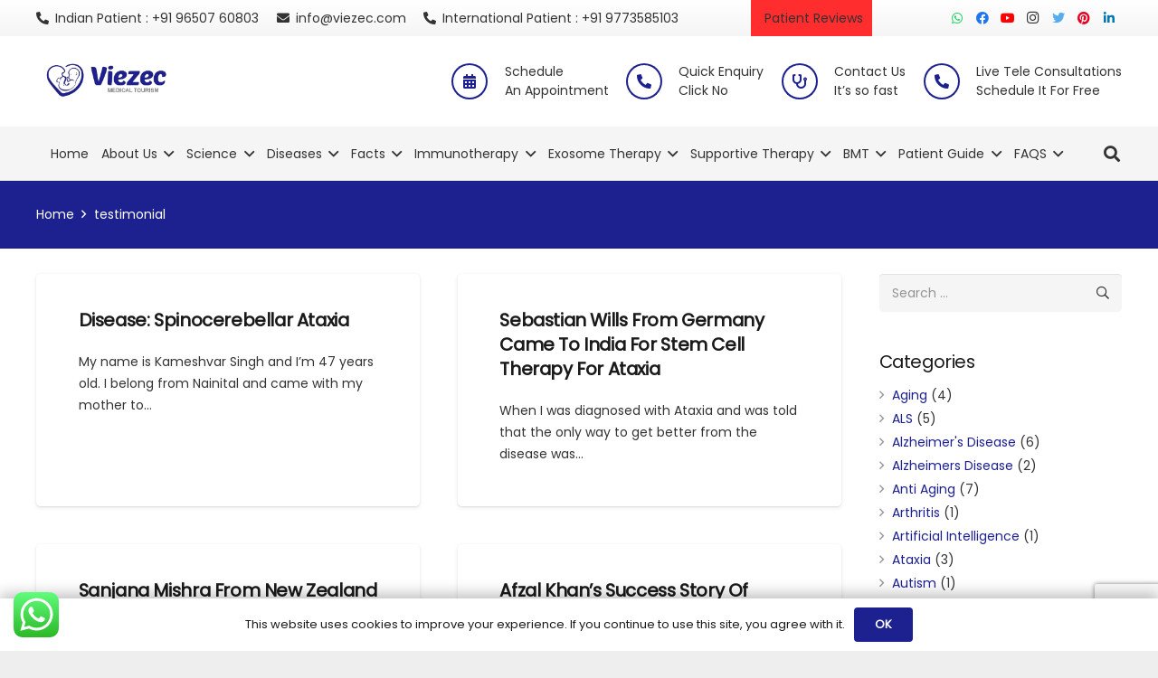

--- FILE ---
content_type: text/html; charset=UTF-8
request_url: https://www.viezec.com/testimonials/ataxia/
body_size: 28684
content:
<!DOCTYPE HTML>
<html class="" lang="en-US" prefix="og: https://ogp.me/ns#">
<head>
	<meta charset="UTF-8">
		<style>img:is([sizes="auto" i], [sizes^="auto," i]) { contain-intrinsic-size: 3000px 1500px }</style>
	
<!-- Search Engine Optimization by Rank Math - https://rankmath.com/ -->
<title>ATAXIA |</title>
<meta name="robots" content="follow, index, max-snippet:-1, max-video-preview:-1, max-image-preview:large"/>
<link rel="canonical" href="https://www.viezec.com/testimonials/ataxia/" />
<meta property="og:locale" content="en_US" />
<meta property="og:type" content="article" />
<meta property="og:title" content="ATAXIA |" />
<meta property="og:url" content="https://www.viezec.com/testimonials/ataxia/" />
<meta property="og:site_name" content="Viezec" />
<meta property="og:image" content="https://www.viezec.com/wp-content/uploads/2025/01/Step-by-Step-Guide.png" />
<meta property="og:image:secure_url" content="https://www.viezec.com/wp-content/uploads/2025/01/Step-by-Step-Guide.png" />
<meta property="og:image:width" content="1342" />
<meta property="og:image:height" content="818" />
<meta property="og:image:type" content="image/png" />
<meta name="twitter:card" content="summary_large_image" />
<meta name="twitter:title" content="ATAXIA |" />
<meta name="twitter:image" content="https://www.viezec.com/wp-content/uploads/2025/01/Step-by-Step-Guide.png" />
<meta name="twitter:label1" content="testimonial" />
<meta name="twitter:data1" content="5" />
<script type="application/ld+json" class="rank-math-schema">{"@context":"https://schema.org","@graph":[{"@type":"MedicalClinic","@id":"https://www.viezec.com/#organization","name":"Viezec Medical Tourism","url":"https://www.viezec.com","logo":{"@type":"ImageObject","@id":"https://www.viezec.com/#logo","url":"https://www.viezec.com/wp-content/uploads/2025/05/viezec.png","contentUrl":"https://www.viezec.com/wp-content/uploads/2025/05/viezec.png","caption":"Viezec","inLanguage":"en-US","width":"537","height":"196"},"openingHours":["Monday,Tuesday,Wednesday,Thursday,Friday,Saturday,Sunday 09:00-17:00"],"image":{"@id":"https://www.viezec.com/#logo"},"telephone":"96507 60803"},{"@type":"WebSite","@id":"https://www.viezec.com/#website","url":"https://www.viezec.com","name":"Viezec","publisher":{"@id":"https://www.viezec.com/#organization"},"inLanguage":"en-US"},{"@type":"BreadcrumbList","@id":"https://www.viezec.com/testimonials/ataxia/#breadcrumb","itemListElement":[{"@type":"ListItem","position":"1","item":{"@id":"https://www.viezec.com","name":"Home"}},{"@type":"ListItem","position":"2","item":{"@id":"https://www.viezec.com/testimonials/ataxia/","name":"ATAXIA"}}]},{"@type":"CollectionPage","@id":"https://www.viezec.com/testimonials/ataxia/#webpage","url":"https://www.viezec.com/testimonials/ataxia/","name":"ATAXIA |","isPartOf":{"@id":"https://www.viezec.com/#website"},"inLanguage":"en-US","breadcrumb":{"@id":"https://www.viezec.com/testimonials/ataxia/#breadcrumb"}}]}</script>
<!-- /Rank Math WordPress SEO plugin -->

<link rel='dns-prefetch' href='//ajax.googleapis.com' />
<link rel="alternate" type="application/rss+xml" title=" &raquo; Stories Feed" href="https://www.viezec.com/web-stories/feed/">		<style>
			.lazyload,
			.lazyloading {
				max-width: 100%;
			}
		</style>
		<meta name="viewport" content="width=device-width, initial-scale=1"><meta name="SKYPE_TOOLBAR" content="SKYPE_TOOLBAR_PARSER_COMPATIBLE"><meta name="theme-color" content="#B50007">
<link rel='stylesheet' id='ht_ctc_main_css-css' href='https://www.viezec.com/wp-content/plugins/click-to-chat-for-whatsapp/new/inc/assets/css/main.css?ver=4.33' type='text/css' media='all' />
<style id='classic-theme-styles-inline-css' type='text/css'>
/*! This file is auto-generated */
.wp-block-button__link{color:#fff;background-color:#32373c;border-radius:9999px;box-shadow:none;text-decoration:none;padding:calc(.667em + 2px) calc(1.333em + 2px);font-size:1.125em}.wp-block-file__button{background:#32373c;color:#fff;text-decoration:none}
</style>
<style id='global-styles-inline-css' type='text/css'>
:root{--wp--preset--aspect-ratio--square: 1;--wp--preset--aspect-ratio--4-3: 4/3;--wp--preset--aspect-ratio--3-4: 3/4;--wp--preset--aspect-ratio--3-2: 3/2;--wp--preset--aspect-ratio--2-3: 2/3;--wp--preset--aspect-ratio--16-9: 16/9;--wp--preset--aspect-ratio--9-16: 9/16;--wp--preset--color--black: #000000;--wp--preset--color--cyan-bluish-gray: #abb8c3;--wp--preset--color--white: #ffffff;--wp--preset--color--pale-pink: #f78da7;--wp--preset--color--vivid-red: #cf2e2e;--wp--preset--color--luminous-vivid-orange: #ff6900;--wp--preset--color--luminous-vivid-amber: #fcb900;--wp--preset--color--light-green-cyan: #7bdcb5;--wp--preset--color--vivid-green-cyan: #00d084;--wp--preset--color--pale-cyan-blue: #8ed1fc;--wp--preset--color--vivid-cyan-blue: #0693e3;--wp--preset--color--vivid-purple: #9b51e0;--wp--preset--gradient--vivid-cyan-blue-to-vivid-purple: linear-gradient(135deg,rgba(6,147,227,1) 0%,rgb(155,81,224) 100%);--wp--preset--gradient--light-green-cyan-to-vivid-green-cyan: linear-gradient(135deg,rgb(122,220,180) 0%,rgb(0,208,130) 100%);--wp--preset--gradient--luminous-vivid-amber-to-luminous-vivid-orange: linear-gradient(135deg,rgba(252,185,0,1) 0%,rgba(255,105,0,1) 100%);--wp--preset--gradient--luminous-vivid-orange-to-vivid-red: linear-gradient(135deg,rgba(255,105,0,1) 0%,rgb(207,46,46) 100%);--wp--preset--gradient--very-light-gray-to-cyan-bluish-gray: linear-gradient(135deg,rgb(238,238,238) 0%,rgb(169,184,195) 100%);--wp--preset--gradient--cool-to-warm-spectrum: linear-gradient(135deg,rgb(74,234,220) 0%,rgb(151,120,209) 20%,rgb(207,42,186) 40%,rgb(238,44,130) 60%,rgb(251,105,98) 80%,rgb(254,248,76) 100%);--wp--preset--gradient--blush-light-purple: linear-gradient(135deg,rgb(255,206,236) 0%,rgb(152,150,240) 100%);--wp--preset--gradient--blush-bordeaux: linear-gradient(135deg,rgb(254,205,165) 0%,rgb(254,45,45) 50%,rgb(107,0,62) 100%);--wp--preset--gradient--luminous-dusk: linear-gradient(135deg,rgb(255,203,112) 0%,rgb(199,81,192) 50%,rgb(65,88,208) 100%);--wp--preset--gradient--pale-ocean: linear-gradient(135deg,rgb(255,245,203) 0%,rgb(182,227,212) 50%,rgb(51,167,181) 100%);--wp--preset--gradient--electric-grass: linear-gradient(135deg,rgb(202,248,128) 0%,rgb(113,206,126) 100%);--wp--preset--gradient--midnight: linear-gradient(135deg,rgb(2,3,129) 0%,rgb(40,116,252) 100%);--wp--preset--font-size--small: 13px;--wp--preset--font-size--medium: 20px;--wp--preset--font-size--large: 36px;--wp--preset--font-size--x-large: 42px;--wp--preset--spacing--20: 0.44rem;--wp--preset--spacing--30: 0.67rem;--wp--preset--spacing--40: 1rem;--wp--preset--spacing--50: 1.5rem;--wp--preset--spacing--60: 2.25rem;--wp--preset--spacing--70: 3.38rem;--wp--preset--spacing--80: 5.06rem;--wp--preset--shadow--natural: 6px 6px 9px rgba(0, 0, 0, 0.2);--wp--preset--shadow--deep: 12px 12px 50px rgba(0, 0, 0, 0.4);--wp--preset--shadow--sharp: 6px 6px 0px rgba(0, 0, 0, 0.2);--wp--preset--shadow--outlined: 6px 6px 0px -3px rgba(255, 255, 255, 1), 6px 6px rgba(0, 0, 0, 1);--wp--preset--shadow--crisp: 6px 6px 0px rgba(0, 0, 0, 1);}:where(.is-layout-flex){gap: 0.5em;}:where(.is-layout-grid){gap: 0.5em;}body .is-layout-flex{display: flex;}.is-layout-flex{flex-wrap: wrap;align-items: center;}.is-layout-flex > :is(*, div){margin: 0;}body .is-layout-grid{display: grid;}.is-layout-grid > :is(*, div){margin: 0;}:where(.wp-block-columns.is-layout-flex){gap: 2em;}:where(.wp-block-columns.is-layout-grid){gap: 2em;}:where(.wp-block-post-template.is-layout-flex){gap: 1.25em;}:where(.wp-block-post-template.is-layout-grid){gap: 1.25em;}.has-black-color{color: var(--wp--preset--color--black) !important;}.has-cyan-bluish-gray-color{color: var(--wp--preset--color--cyan-bluish-gray) !important;}.has-white-color{color: var(--wp--preset--color--white) !important;}.has-pale-pink-color{color: var(--wp--preset--color--pale-pink) !important;}.has-vivid-red-color{color: var(--wp--preset--color--vivid-red) !important;}.has-luminous-vivid-orange-color{color: var(--wp--preset--color--luminous-vivid-orange) !important;}.has-luminous-vivid-amber-color{color: var(--wp--preset--color--luminous-vivid-amber) !important;}.has-light-green-cyan-color{color: var(--wp--preset--color--light-green-cyan) !important;}.has-vivid-green-cyan-color{color: var(--wp--preset--color--vivid-green-cyan) !important;}.has-pale-cyan-blue-color{color: var(--wp--preset--color--pale-cyan-blue) !important;}.has-vivid-cyan-blue-color{color: var(--wp--preset--color--vivid-cyan-blue) !important;}.has-vivid-purple-color{color: var(--wp--preset--color--vivid-purple) !important;}.has-black-background-color{background-color: var(--wp--preset--color--black) !important;}.has-cyan-bluish-gray-background-color{background-color: var(--wp--preset--color--cyan-bluish-gray) !important;}.has-white-background-color{background-color: var(--wp--preset--color--white) !important;}.has-pale-pink-background-color{background-color: var(--wp--preset--color--pale-pink) !important;}.has-vivid-red-background-color{background-color: var(--wp--preset--color--vivid-red) !important;}.has-luminous-vivid-orange-background-color{background-color: var(--wp--preset--color--luminous-vivid-orange) !important;}.has-luminous-vivid-amber-background-color{background-color: var(--wp--preset--color--luminous-vivid-amber) !important;}.has-light-green-cyan-background-color{background-color: var(--wp--preset--color--light-green-cyan) !important;}.has-vivid-green-cyan-background-color{background-color: var(--wp--preset--color--vivid-green-cyan) !important;}.has-pale-cyan-blue-background-color{background-color: var(--wp--preset--color--pale-cyan-blue) !important;}.has-vivid-cyan-blue-background-color{background-color: var(--wp--preset--color--vivid-cyan-blue) !important;}.has-vivid-purple-background-color{background-color: var(--wp--preset--color--vivid-purple) !important;}.has-black-border-color{border-color: var(--wp--preset--color--black) !important;}.has-cyan-bluish-gray-border-color{border-color: var(--wp--preset--color--cyan-bluish-gray) !important;}.has-white-border-color{border-color: var(--wp--preset--color--white) !important;}.has-pale-pink-border-color{border-color: var(--wp--preset--color--pale-pink) !important;}.has-vivid-red-border-color{border-color: var(--wp--preset--color--vivid-red) !important;}.has-luminous-vivid-orange-border-color{border-color: var(--wp--preset--color--luminous-vivid-orange) !important;}.has-luminous-vivid-amber-border-color{border-color: var(--wp--preset--color--luminous-vivid-amber) !important;}.has-light-green-cyan-border-color{border-color: var(--wp--preset--color--light-green-cyan) !important;}.has-vivid-green-cyan-border-color{border-color: var(--wp--preset--color--vivid-green-cyan) !important;}.has-pale-cyan-blue-border-color{border-color: var(--wp--preset--color--pale-cyan-blue) !important;}.has-vivid-cyan-blue-border-color{border-color: var(--wp--preset--color--vivid-cyan-blue) !important;}.has-vivid-purple-border-color{border-color: var(--wp--preset--color--vivid-purple) !important;}.has-vivid-cyan-blue-to-vivid-purple-gradient-background{background: var(--wp--preset--gradient--vivid-cyan-blue-to-vivid-purple) !important;}.has-light-green-cyan-to-vivid-green-cyan-gradient-background{background: var(--wp--preset--gradient--light-green-cyan-to-vivid-green-cyan) !important;}.has-luminous-vivid-amber-to-luminous-vivid-orange-gradient-background{background: var(--wp--preset--gradient--luminous-vivid-amber-to-luminous-vivid-orange) !important;}.has-luminous-vivid-orange-to-vivid-red-gradient-background{background: var(--wp--preset--gradient--luminous-vivid-orange-to-vivid-red) !important;}.has-very-light-gray-to-cyan-bluish-gray-gradient-background{background: var(--wp--preset--gradient--very-light-gray-to-cyan-bluish-gray) !important;}.has-cool-to-warm-spectrum-gradient-background{background: var(--wp--preset--gradient--cool-to-warm-spectrum) !important;}.has-blush-light-purple-gradient-background{background: var(--wp--preset--gradient--blush-light-purple) !important;}.has-blush-bordeaux-gradient-background{background: var(--wp--preset--gradient--blush-bordeaux) !important;}.has-luminous-dusk-gradient-background{background: var(--wp--preset--gradient--luminous-dusk) !important;}.has-pale-ocean-gradient-background{background: var(--wp--preset--gradient--pale-ocean) !important;}.has-electric-grass-gradient-background{background: var(--wp--preset--gradient--electric-grass) !important;}.has-midnight-gradient-background{background: var(--wp--preset--gradient--midnight) !important;}.has-small-font-size{font-size: var(--wp--preset--font-size--small) !important;}.has-medium-font-size{font-size: var(--wp--preset--font-size--medium) !important;}.has-large-font-size{font-size: var(--wp--preset--font-size--large) !important;}.has-x-large-font-size{font-size: var(--wp--preset--font-size--x-large) !important;}
:where(.wp-block-post-template.is-layout-flex){gap: 1.25em;}:where(.wp-block-post-template.is-layout-grid){gap: 1.25em;}
:where(.wp-block-columns.is-layout-flex){gap: 2em;}:where(.wp-block-columns.is-layout-grid){gap: 2em;}
:root :where(.wp-block-pullquote){font-size: 1.5em;line-height: 1.6;}
</style>
<link rel='stylesheet' id='contact-form-7-css' href='https://www.viezec.com/wp-content/plugins/contact-form-7/includes/css/styles.css?ver=6.1.3' type='text/css' media='all' />
<link rel='stylesheet' id='jquery-ui-theme-css' href='https://ajax.googleapis.com/ajax/libs/jqueryui/1.11.4/themes/pepper-grinder/jquery-ui.min.css?ver=1.11.4' type='text/css' media='all' />
<link rel='stylesheet' id='jquery-ui-timepicker-css' href='https://www.viezec.com/wp-content/plugins/contact-form-7-datepicker-master/js/jquery-ui-timepicker/jquery-ui-timepicker-addon.min.css?ver=6.8.3' type='text/css' media='all' />
<link rel='stylesheet' id='searchandfilter-css' href='https://www.viezec.com/wp-content/plugins/search-filter/style.css?ver=1' type='text/css' media='all' />
<link rel='stylesheet' id='wpcf7-redirect-script-frontend-css' href='https://www.viezec.com/wp-content/plugins/wpcf7-redirect/build/assets/frontend-script.css?ver=2c532d7e2be36f6af233' type='text/css' media='all' />
<link rel='stylesheet' id='us-theme-css' href='https://www.viezec.com/wp-content/uploads/us-assets/www.viezec.com.css?ver=cbf12e36' type='text/css' media='all' />
<script type="text/javascript" src="https://www.viezec.com/wp-includes/js/jquery/jquery.min.js?ver=3.7.1" id="jquery-core-js"></script>
<!-- start Simple Custom CSS and JS -->
<script type="text/javascript">
document.addEventListener("DOMContentLoaded", function() {
  const toc = document.querySelector('.l-sidebar .widget.widget_text'); // Sidebar TOC
  const postMeta = document.querySelector('.custom-post-meta'); // Target position
  const screenWidth = window.innerWidth;

  if (screenWidth < 768 && toc && postMeta) {
    // Clone TOC and insert after custom-post-meta
    const tocClone = toc.cloneNode(true);
    tocClone.classList.add('mobile-toc');
    postMeta.insertAdjacentElement('afterend', tocClone);

    // Hide original sidebar TOC
    toc.style.display = 'none';
  }
});</script>
<!-- end Simple Custom CSS and JS -->
<meta content='width=device-width, initial-scale=1, minimum-scale=1' name='viewport'/>
<!-- Global site tag (gtag.js) - Google Analytics -->
<script async src="https://www.googletagmanager.com/gtag/js?id=UA-75936316-1"></script>
<script>
  window.dataLayer = window.dataLayer || [];
  function gtag(){dataLayer.push(arguments);}
  gtag('js', new Date());

  gtag('config', 'UA-75936316-1');
</script>    
    <script type="text/javascript">
        var ajaxurl = 'https://www.viezec.com/wp-admin/admin-ajax.php';
    </script>
<meta name="ti-site-data" content="[base64]" />		<script>
			document.documentElement.className = document.documentElement.className.replace('no-js', 'js');
		</script>
				<style>
			.no-js img.lazyload {
				display: none;
			}

			figure.wp-block-image img.lazyloading {
				min-width: 150px;
			}

			.lazyload,
			.lazyloading {
				--smush-placeholder-width: 100px;
				--smush-placeholder-aspect-ratio: 1/1;
				width: var(--smush-image-width, var(--smush-placeholder-width)) !important;
				aspect-ratio: var(--smush-image-aspect-ratio, var(--smush-placeholder-aspect-ratio)) !important;
			}

						.lazyload, .lazyloading {
				opacity: 0;
			}

			.lazyloaded {
				opacity: 1;
				transition: opacity 400ms;
				transition-delay: 0ms;
			}

					</style>
			<script>
		if ( !/Android|webOS|iPhone|iPad|iPod|BlackBerry|IEMobile|Opera Mini/i.test( navigator.userAgent ) ) {
			var root = document.getElementsByTagName( 'html' )[ 0 ]
			root.className += " no-touch";
		}
	</script>
	<meta name="generator" content="Powered by WPBakery Page Builder - drag and drop page builder for WordPress."/>
<script>jQuery(document).ready(function () {
  // Click on About Us text → go to page
  jQuery(".w-nav-anchor .w-nav-title").on("click", function (e) {
    var link = jQuery(this).closest(".w-nav-anchor").attr("href");
    window.location.href = link;
  });

  // Click on arrow → toggle submenu
  jQuery(".w-nav-anchor .w-nav-arrow").on("click", function (e) {
    e.preventDefault(); // stop navigation
    jQuery(".submenu").toggleClass("open");
  });
});</script><link rel="icon" href="https://www.viezec.com/wp-content/uploads/2020/05/cropped-Logo-Viezec-new-1-32x32.png" sizes="32x32" />
<link rel="icon" href="https://www.viezec.com/wp-content/uploads/2020/05/cropped-Logo-Viezec-new-1-192x192.png" sizes="192x192" />
<link rel="apple-touch-icon" href="https://www.viezec.com/wp-content/uploads/2020/05/cropped-Logo-Viezec-new-1-180x180.png" />
<meta name="msapplication-TileImage" content="https://www.viezec.com/wp-content/uploads/2020/05/cropped-Logo-Viezec-new-1-270x270.png" />
		<style type="text/css" id="wp-custom-css">
			.w-iconbox.iconpos_top {

    padding: 10px;
    background: #faf2f2;
    border-radius: 20px;
    box-shadow: inset 0 0 5px rgb(0 0 0 / 50%);
}

#us_grid_2 .w-grid-item {
    padding: 10px;
    text-align: center;
    border: 1px solid #e8e8e8;
    margin: 5px;
}
.oper .w-iconbox-icon img {
    vertical-align: top;
    width: 3em;
}
#wpcf7-f11099-p6635-o1 textarea.wpcf7-form-control.wpcf7-textarea.wpcf7-validates-as-required {
	margin-top: 0.4rem ;
}
.search-results .layout_blog_1 .usg_post_title_1 {
    font-size: 1.6rem !important;
}
/* === Related, Video, and Recent Posts Section Styling === */ 
.custom-related-recent-wrapper { margin-top: 60px; margin-bottom: 80px; } 
.related-posts-section, .video-posts-section, .recent-posts-section { margin-top: 60px; margin-bottom: 70px; } 
.custom-section-title { font-size: 28px; font-weight: 600; text-align: center; margin-bottom: 35px; color: #222; position: relative; } 
.custom-section-title::after { content: ""; display: block; width: 80px; height: 3px; background-color: #0b64c0; margin: 10px auto 0; border-radius: 2px; } .custom-posts-grid { display: flex; flex-wrap: wrap; justify-content: center; gap: 25px; } 
.custom-post-item { flex: 1 1 calc(25% - 25px); background: #fff; border-radius: 8px; overflow: hidden; text-align: center; box-shadow: 0 3px 10px rgba(0, 0, 0, 0.1); transition: transform 0.2s ease, box-shadow 0.2s ease; } 
.custom-post-item:hover { transform: translateY(-6px); box-shadow: 0 6px 16px rgba(0, 0, 0, 0.15); } 
.custom-post-thumb { width: 100%; height: auto; display: block; } 
.custom-post-title { font-size: 17px; font-weight: 500; padding: 12px 10px 16px; color: #222; line-height: 1.4; } 
.custom-post-item a { text-decoration: none; color: inherit; display: block; }
.l-section.height_auto.for_sidebar.at_right .l-sidebar {
  position: -webkit-sticky;
  position: sticky;
  top: 120px; /* adjust for header height */
  align-self: flex-start;
  height: fit-content;
  z-index: 10;
}

.l-section.height_auto.for_sidebar.at_right,
.l-section.height_auto.for_sidebar.at_right .l-section-h {
  overflow: visible !important;
}

@media (max-width: 1024px) {
  .l-section.height_auto._for_sidebar.at_right .l-sidebar {
    position: static;
  }
}


@media (max-width: 992px) { .custom-post-item { flex: 1 1 calc(50% - 25px); } } @media (max-width: 600px) { .custom-post-item { flex: 1 1 100%; } }
/* === Table of Contents Widget === */ 
html { scroll-behavior: smooth; }
/* Optional highlight effect on target heading */
[id]:target { background-color: #f0f8ff; transition: background-color 0.5s ease; }
.custom-toc-widget { position: relative; border-radius: 6px; padding: 0px 0px 20px 0px; overflow-y: auto; } 
.toc-title { font-size: 20px; font-weight: 600; color: #111; margin-bottom: 15px; border-bottom: 2px solid #0b64c0; padding-bottom: 6px; } 
.toc-list { list-style: none; margin: 0; padding: 0; } 
.toc-item { margin: 8px 0; line-height: 1.4; } 
.toc-item a { color: #333; text-decoration: none; transition: color 0.2s; }
.w-hwrapper time, .w-hwrapper .post_views {
    display: none;
}
.toc-item a:hover { color: #0b64c0; }
/* Hide sidebar TOC on mobile */
@media (max-width: 768px) {
  .l-sidebar .widget.widget_text {
    display: none;
  }

  /* Style the moved TOC */
  .mobile-toc {
    display: block;
    background: #f9f9f9;
    border: 1px solid #ddd;
    border-radius: 10px;
    padding: 15px;
    margin-bottom: 25px;
  }

  .mobile-toc h2.widgettitle {
    font-size: 18px;
    font-weight: 600;
    margin-bottom: 10px;
  }

  .mobile-toc ul.toc-list {
    list-style: none;
    padding-left: 10px;
  }

  .mobile-toc ul.toc-list li {
    margin: 8px 0;
  }

  .mobile-toc ul.toc-list li a {
    text-decoration: none;
    color: #0073aa;
  }

  .mobile-toc ul.toc-list li a:hover {
    text-decoration: underline;
  }
}

@media (max-width: 768px) { .custom-toc-widget { margin-top: 30px; padding: 15px; } }
/*
.makeitr{  
	width: 162px !important;
    z-index: 999;
    background-image: url(https://www.viezec.com/wp-content/uploads/2017/07/ezgif.com-gif-maker.jpg.webp);}*/		</style>
		<noscript><style> .wpb_animate_when_almost_visible { opacity: 1; }</style></noscript>		<style id="us-header-css"> @media (min-width:900px){.hidden_for_default{display:none!important}.l-header{position:relative;z-index:111;width:100%} .l-subheader{margin:0 auto} .l-subheader.width_full{padding-left:1.5rem;padding-right:1.5rem} .l-subheader-h{display:flex;align-items:center;position:relative;margin:0 auto;height:inherit} .w-header-show{display:none}.l-header.pos_fixed{position:fixed;left:0} .l-header.pos_fixed:not(.notransition) .l-subheader{transition-property:transform, background, box-shadow, line-height, height;transition-duration:0.3s;transition-timing-function:cubic-bezier(.78,.13,.15,.86)}.header_hor .l-header.sticky_auto_hide{transition:transform 0.3s cubic-bezier(.78,.13,.15,.86) 0.1s} .header_hor .l-header.sticky_auto_hide.down{transform:translateY(-100%);overflow:hidden}.l-header.bg_transparent:not(.sticky) .l-subheader{box-shadow:none!important;background:none} .l-header.bg_transparent~.l-main .l-section.width_full.height_auto:first-child>.l-section-h{padding-top:0!important;padding-bottom:0!important}.l-header.pos_static.bg_transparent{position:absolute;left:0}.l-subheader.width_full .l-subheader-h{max-width:none!important}.headerinpos_above .l-header.pos_fixed{overflow:hidden;transition:transform 0.3s;transform:translate3d(0,-100%,0)} .headerinpos_above .l-header.pos_fixed.sticky{overflow:visible;transform:none} .headerinpos_above .l-header.pos_fixed~.l-section>.l-section-h, .headerinpos_above .l-header.pos_fixed~.l-main .l-section:first-of-type>.l-section-h{padding-top:0!important}.l-header.shadow_thin .l-subheader.at_middle, .l-header.shadow_thin .l-subheader.at_bottom, .l-header.shadow_none.sticky .l-subheader.at_middle, .l-header.shadow_none.sticky .l-subheader.at_bottom{box-shadow:0 1px 0 rgba(0,0,0,0.08)} .l-header.shadow_wide .l-subheader.at_middle, .l-header.shadow_wide .l-subheader.at_bottom{box-shadow:0 3px 5px -1px rgba(0,0,0,0.1), 0 2px 1px -1px rgba(0,0,0,0.05)}.header_hor .l-subheader-cell>.w-cart{margin-left:0;margin-right:0} .l-header:before{content:'118'} .l-subheader.at_top{line-height:40px;height:40px} .l-header.sticky .l-subheader.at_top{line-height:0px;height:0px} .l-subheader.at_middle{line-height:100px;height:100px} .l-header.sticky .l-subheader.at_middle{line-height:60px;height:60px} .l-subheader.at_bottom{line-height:60px;height:60px} .l-header.sticky .l-subheader.at_bottom{line-height:58px;height:58px}.l-subheader.with_centering .l-subheader-cell.at_left, .l-subheader.with_centering .l-subheader-cell.at_right{flex-basis:100px}.l-header.pos_fixed~.l-main>.l-section:first-of-type>.l-section-h, .headerinpos_below .l-header.pos_fixed~.l-main>.l-section:nth-of-type(2)>.l-section-h, .l-header.pos_static.bg_transparent~.l-main>.l-section:first-of-type>.l-section-h{padding-top:200px} .headerinpos_bottom .l-header.pos_fixed~.l-main>.l-section:first-of-type>.l-section-h{padding-bottom:200px}.l-header.bg_transparent~.l-main .l-section.valign_center:first-of-type>.l-section-h{top:-100px} .headerinpos_bottom .l-header.pos_fixed.bg_transparent~.l-main .l-section.valign_center:first-of-type>.l-section-h{top:100px}.menu-item-object-us_page_block{max-height:calc(100vh - 200px)}.l-header.pos_fixed:not(.down)~.l-main .l-section.type_sticky{top:118px} .admin-bar .l-header.pos_fixed:not(.down)~.l-main .l-section.type_sticky{top:150px} .l-header.pos_fixed.sticky:not(.down)~.l-main .l-section.type_sticky:first-of-type>.l-section-h{padding-top:118px}.l-header.pos_fixed~.l-main .vc_column-inner.type_sticky>.wpb_wrapper{top:calc(118px + 4rem)}.l-header.pos_fixed~.l-main .woocommerce .cart-collaterals, .l-header.pos_fixed~.l-main .woocommerce-checkout #order_review{top:118px}.l-header.pos_static.bg_solid~.l-main .l-section.height_full:first-of-type{min-height:calc(100vh - 200px)} .admin-bar .l-header.pos_static.bg_solid~.l-main .l-section.height_full:first-of-type{min-height:calc(100vh - 232px)} .l-header.pos_fixed:not(.sticky_auto_hide)~.l-main .l-section.height_full:not(:first-of-type){min-height:calc(100vh - 118px)} .admin-bar .l-header.pos_fixed:not(.sticky_auto_hide)~.l-main .l-section.height_full:not(:first-of-type){min-height:calc(100vh - 150px)}.headerinpos_below .l-header.pos_fixed:not(.sticky){position:absolute;top:100%} .headerinpos_bottom .l-header.pos_fixed:not(.sticky){position:absolute;bottom:0} .headerinpos_below .l-header.pos_fixed~.l-main>.l-section:first-of-type>.l-section-h, .headerinpos_bottom .l-header.pos_fixed~.l-main>.l-section:first-of-type>.l-section-h{padding-top:0!important} .headerinpos_below .l-header.pos_fixed~.l-main .l-section.height_full:nth-of-type(2){min-height:100vh} .admin-bar.headerinpos_below .l-header.pos_fixed~.l-main .l-section.height_full:nth-of-type(2){min-height:calc(100vh - 32px)} .headerinpos_bottom .l-header.pos_fixed:not(.sticky) .w-cart-dropdown, .headerinpos_bottom .l-header.pos_fixed:not(.sticky) .w-nav.type_desktop .w-nav-list.level_2{bottom:100%;transform-origin:0 100%} .headerinpos_bottom .l-header.pos_fixed:not(.sticky) .w-nav.type_mobile.m_layout_dropdown .w-nav-list.level_1{top:auto;bottom:100%;box-shadow:0 -3px 3px rgba(0,0,0,0.1)} .headerinpos_bottom .l-header.pos_fixed:not(.sticky) .w-nav.type_desktop .w-nav-list.level_3, .headerinpos_bottom .l-header.pos_fixed:not(.sticky) .w-nav.type_desktop .w-nav-list.level_4{top:auto;bottom:0;transform-origin:0 100%}.headerinpos_bottom .l-header.pos_fixed:not(.sticky) .w-dropdown-list{top:auto;bottom:-0.4em;padding-top:0.4em;padding-bottom:2.4em}}@media (min-width:600px) and (max-width:899px){.hidden_for_tablets{display:none!important} .l-subheader.at_bottom{display:none}.l-header{position:relative;z-index:111;width:100%} .l-subheader{margin:0 auto} .l-subheader.width_full{padding-left:1.5rem;padding-right:1.5rem} .l-subheader-h{display:flex;align-items:center;position:relative;margin:0 auto;height:inherit} .w-header-show{display:none}.l-header.pos_fixed{position:fixed;left:0} .l-header.pos_fixed:not(.notransition) .l-subheader{transition-property:transform, background, box-shadow, line-height, height;transition-duration:0.3s;transition-timing-function:cubic-bezier(.78,.13,.15,.86)}.header_hor .l-header.sticky_auto_hide{transition:transform 0.3s cubic-bezier(.78,.13,.15,.86) 0.1s} .header_hor .l-header.sticky_auto_hide.down{transform:translateY(-100%);overflow:hidden}.l-header.bg_transparent:not(.sticky) .l-subheader{box-shadow:none!important;background:none} .l-header.bg_transparent~.l-main .l-section.width_full.height_auto:first-child>.l-section-h{padding-top:0!important;padding-bottom:0!important}.l-header.pos_static.bg_transparent{position:absolute;left:0}.l-subheader.width_full .l-subheader-h{max-width:none!important}.headerinpos_above .l-header.pos_fixed{overflow:hidden;transition:transform 0.3s;transform:translate3d(0,-100%,0)} .headerinpos_above .l-header.pos_fixed.sticky{overflow:visible;transform:none} .headerinpos_above .l-header.pos_fixed~.l-section>.l-section-h, .headerinpos_above .l-header.pos_fixed~.l-main .l-section:first-of-type>.l-section-h{padding-top:0!important}.l-header.shadow_thin .l-subheader.at_middle, .l-header.shadow_thin .l-subheader.at_bottom, .l-header.shadow_none.sticky .l-subheader.at_middle, .l-header.shadow_none.sticky .l-subheader.at_bottom{box-shadow:0 1px 0 rgba(0,0,0,0.08)} .l-header.shadow_wide .l-subheader.at_middle, .l-header.shadow_wide .l-subheader.at_bottom{box-shadow:0 3px 5px -1px rgba(0,0,0,0.1), 0 2px 1px -1px rgba(0,0,0,0.05)}.header_hor .l-subheader-cell>.w-cart{margin-left:0;margin-right:0} .l-header:before{content:'60'} .l-subheader.at_top{line-height:40px;height:40px} .l-header.sticky .l-subheader.at_top{line-height:0px;height:0px} .l-subheader.at_middle{line-height:80px;height:80px} .l-header.sticky .l-subheader.at_middle{line-height:60px;height:60px} .l-subheader.at_bottom{line-height:50px;height:50px} .l-header.sticky .l-subheader.at_bottom{line-height:50px;height:50px}.l-subheader.with_centering_tablets .l-subheader-cell.at_left, .l-subheader.with_centering_tablets .l-subheader-cell.at_right{flex-basis:100px}.l-header.pos_fixed~.l-main>.l-section:first-of-type>.l-section-h, .headerinpos_below .l-header.pos_fixed~.l-main>.l-section:nth-of-type(2)>.l-section-h, .l-header.pos_static.bg_transparent~.l-main>.l-section:first-of-type>.l-section-h{padding-top:120px}.l-header.bg_transparent~.l-main .l-section.valign_center:first-of-type>.l-section-h{top:-60px}.l-header.pos_fixed~.l-main .l-section.type_sticky{top:60px} .admin-bar .l-header.pos_fixed~.l-main .l-section.type_sticky{top:92px} .l-header.pos_fixed.sticky:not(.down)~.l-main .l-section.type_sticky:first-of-type>.l-section-h{padding-top:60px}.l-header.pos_static.bg_solid~.l-main .l-section.height_full:first-of-type{min-height:calc(100vh - 120px)} .l-header.pos_fixed:not(.sticky_auto_hide)~.l-main .l-section.height_full:not(:first-of-type){min-height:calc(100vh - 60px)}}@media (max-width:599px){.hidden_for_mobiles{display:none!important} .l-subheader.at_top{display:none}.l-header{position:relative;z-index:111;width:100%} .l-subheader{margin:0 auto} .l-subheader.width_full{padding-left:1.5rem;padding-right:1.5rem} .l-subheader-h{display:flex;align-items:center;position:relative;margin:0 auto;height:inherit} .w-header-show{display:none}.l-header.pos_fixed{position:fixed;left:0} .l-header.pos_fixed:not(.notransition) .l-subheader{transition-property:transform, background, box-shadow, line-height, height;transition-duration:0.3s;transition-timing-function:cubic-bezier(.78,.13,.15,.86)}.header_hor .l-header.sticky_auto_hide{transition:transform 0.3s cubic-bezier(.78,.13,.15,.86) 0.1s} .header_hor .l-header.sticky_auto_hide.down{transform:translateY(-100%);overflow:hidden}.l-header.bg_transparent:not(.sticky) .l-subheader{box-shadow:none!important;background:none} .l-header.bg_transparent~.l-main .l-section.width_full.height_auto:first-child>.l-section-h{padding-top:0!important;padding-bottom:0!important}.l-header.pos_static.bg_transparent{position:absolute;left:0}.l-subheader.width_full .l-subheader-h{max-width:none!important}.headerinpos_above .l-header.pos_fixed{overflow:hidden;transition:transform 0.3s;transform:translate3d(0,-100%,0)} .headerinpos_above .l-header.pos_fixed.sticky{overflow:visible;transform:none} .headerinpos_above .l-header.pos_fixed~.l-section>.l-section-h, .headerinpos_above .l-header.pos_fixed~.l-main .l-section:first-of-type>.l-section-h{padding-top:0!important}.l-header.shadow_thin .l-subheader.at_middle, .l-header.shadow_thin .l-subheader.at_bottom, .l-header.shadow_none.sticky .l-subheader.at_middle, .l-header.shadow_none.sticky .l-subheader.at_bottom{box-shadow:0 1px 0 rgba(0,0,0,0.08)} .l-header.shadow_wide .l-subheader.at_middle, .l-header.shadow_wide .l-subheader.at_bottom{box-shadow:0 3px 5px -1px rgba(0,0,0,0.1), 0 2px 1px -1px rgba(0,0,0,0.05)}.header_hor .l-subheader-cell>.w-cart{margin-left:0;margin-right:0} .l-header:before{content:'100'} .l-subheader.at_top{line-height:40px;height:40px} .l-header.sticky .l-subheader.at_top{line-height:0px;height:0px} .l-subheader.at_middle{line-height:50px;height:50px} .l-header.sticky .l-subheader.at_middle{line-height:50px;height:50px} .l-subheader.at_bottom{line-height:50px;height:50px} .l-header.sticky .l-subheader.at_bottom{line-height:50px;height:50px}.l-subheader.with_centering_mobiles .l-subheader-cell.at_left, .l-subheader.with_centering_mobiles .l-subheader-cell.at_right{flex-basis:100px}.l-header.pos_fixed~.l-main>.l-section:first-of-type>.l-section-h, .headerinpos_below .l-header.pos_fixed~.l-main>.l-section:nth-of-type(2)>.l-section-h, .l-header.pos_static.bg_transparent~.l-main>.l-section:first-of-type>.l-section-h{padding-top:100px}.l-header.bg_transparent~.l-main .l-section.valign_center:first-of-type>.l-section-h{top:-50px}.l-header.pos_fixed~.l-main .l-section.type_sticky{top:100px} .l-header.pos_fixed.sticky:not(.down)~.l-main .l-section.type_sticky:first-of-type>.l-section-h{padding-top:100px}.l-header.pos_static.bg_solid~.l-main .l-section.height_full:first-of-type{min-height:calc(100vh - 100px)} .l-header.pos_fixed:not(.sticky_auto_hide)~.l-main .l-section.height_full:not(:first-of-type){min-height:calc(100vh - 100px)}}@media (min-width:900px){.ush_image_1{height:58px!important} .l-header.sticky .ush_image_1{height:58px!important}} @media (min-width:600px) and (max-width:899px){.ush_image_1{height:30px!important} .l-header.sticky .ush_image_1{height:30px!important}} @media (max-width:599px){.ush_image_1{height:20px!important} .l-header.sticky .ush_image_1{height:20px!important}}.header_hor .ush_menu_1.type_desktop .w-nav-list.level_1>.menu-item>a{padding-left:7px;padding-right:7px} .header_ver .ush_menu_1.type_desktop .w-nav-list.level_1>.menu-item>a{padding-top:7px;padding-bottom:7px} .ush_menu_1.type_desktop .menu-item-has-children .w-nav-anchor.level_1>.w-nav-arrow{display:inline-block} .ush_menu_1.type_desktop .menu-item:not(.level_1){font-size:12px} .ush_menu_1.type_desktop{position:relative} .ush_menu_1.type_mobile .w-nav-anchor.level_1{font-size:1.1rem} .ush_menu_1.type_mobile .w-nav-anchor:not(.level_1){font-size:0.9rem} @media (min-width:900px){.ush_menu_1 .w-nav-icon{font-size:20px}} @media (min-width:600px) and (max-width:899px){.ush_menu_1 .w-nav-icon{font-size:20px}} @media (max-width:599px){.ush_menu_1 .w-nav-icon{font-size:20px}} .ush_menu_1 .w-nav-icon i{border-width:3px}@media screen and (max-width:899px){.w-nav.ush_menu_1>.w-nav-list.level_1{display:none} .ush_menu_1 .w-nav-control{display:block}} .ush_search_2 .w-search-form{background:linear-gradient(135deg,#e95095,#7049ba);color:#ffffff} @media (min-width:900px){.ush_search_2.layout_simple{max-width:240px} .ush_search_2.layout_modern.active{width:240px} .ush_search_2{font-size:18px}} @media (min-width:600px) and (max-width:899px){.ush_search_2.layout_simple{max-width:200px} .ush_search_2.layout_modern.active{width:200px} .ush_search_2{font-size:18px}} @media (max-width:599px){.ush_search_2{font-size:18px}}@media (max-width:599px){.ush_html_3{position:absolute!important}}</style>
		<!--Start of Tawk.to Script-->
<script type="text/javascript">
var Tawk_API=Tawk_API||{}, Tawk_LoadStart=new Date();
(function(){
var s1=document.createElement("script"),s0=document.getElementsByTagName("script")[0];
s1.async=true;
s1.src='https://embed.tawk.to/6548d432a84dd54dc488f1b8/1hei7pq55';
s1.charset='UTF-8';
s1.setAttribute('crossorigin','*');
s0.parentNode.insertBefore(s1,s0);
})();
</script>
<!--End of Tawk.to Script--><style id="us-design-options-css">.us_custom_46ac233c{padding-left:5px!important;padding-right:5px!important}.us_custom_0490361b{margin-bottom:0px!important}.us_custom_d2199d32{margin-top:30px!important}.us_custom_ebdc6152{text-align:center!important}@media (max-width:599px){.us_custom_ebdc6152{width:100%!important}}</style></head>
<body class="archive tax-testimonials term-ataxia term-324 wp-embed-responsive wp-theme-w3ctrl l-body W3ctrl_7.4.2 us-core_7.4.2 header_hor headerinpos_top state_default wpb-js-composer js-comp-ver-6.2.0 vc_responsive" itemscope itemtype="https://schema.org/WebPage">

<div class="l-canvas type_wide">
	<header id="page-header" class="l-header pos_fixed bg_solid shadow_thin id_5932" itemscope itemtype="https://schema.org/WPHeader"><div class="l-subheader at_top"><div class="l-subheader-h"><div class="l-subheader-cell at_left"><div class="w-text ush_text_2"><span class="w-text-h"><i class="fas fa-phone-alt"></i><span class="w-text-value">Indian Patient : +91 96507 60803</span></span></div><div class="w-text ush_text_3"><a class="w-text-h" href="mailto:info@viezec.com"><i class="fas fa-envelope"></i><span class="w-text-value">info@viezec.com</span></a></div><div class="w-text ush_text_4"><span class="w-text-h"><i class="fas fa-phone-alt"></i><span class="w-text-value">International Patient : +91 9773585103</span></span></div></div><div class="l-subheader-cell at_center"><div class="w-html ush_html_5"><a href="https://www.viezec.com/our-testimonial/stem-cell-treatment-patient-videos/" style="background-color: #ff2d2d; padding: 10.5px;"><i class="fa fa-video-camera" aria-hidden="true"></i> Patient Reviews</a></div></div><div class="l-subheader-cell at_right"><div class="w-socials ush_socials_1 style_default hover_fade color_brand shape_square"><div class="w-socials-list"><div class="w-socials-item whatsapp"><a class="w-socials-item-link" rel="noopener nofollow" target="_blank" href="https://wa.me/919650760803" title="WhatsApp" aria-label="WhatsApp"><span class="w-socials-item-link-hover"></span></a></div><div class="w-socials-item facebook"><a class="w-socials-item-link" rel="noopener nofollow" target="_blank" href="https://www.facebook.com/Viezec" title="Facebook" aria-label="Facebook"><span class="w-socials-item-link-hover"></span></a></div><div class="w-socials-item youtube"><a class="w-socials-item-link" rel="noopener nofollow" target="_blank" href="https://www.youtube.com/channel/UCekSQSX5SzoBTRAIka_U1uA" title="YouTube" aria-label="YouTube"><span class="w-socials-item-link-hover"></span></a></div><div class="w-socials-item instagram"><a class="w-socials-item-link" rel="noopener nofollow" target="_blank" href="https://www.instagram.com/viezec/" title="Instagram" aria-label="Instagram"><span class="w-socials-item-link-hover"></span></a></div><div class="w-socials-item twitter"><a class="w-socials-item-link" rel="noopener nofollow" target="_blank" href="https://twitter.com/Viezec" title="Twitter" aria-label="Twitter"><span class="w-socials-item-link-hover"></span></a></div><div class="w-socials-item pinterest"><a class="w-socials-item-link" rel="noopener nofollow" target="_blank" href="https://in.pinterest.com/Viezec/" title="Pinterest" aria-label="Pinterest"><span class="w-socials-item-link-hover"></span></a></div><div class="w-socials-item linkedin"><a class="w-socials-item-link" rel="noopener nofollow" target="_blank" href="https://www.linkedin.com/company/viezec" title="LinkedIn" aria-label="LinkedIn"><span class="w-socials-item-link-hover"></span></a></div></div></div></div></div></div><div class="l-subheader at_middle"><div class="l-subheader-h"><div class="l-subheader-cell at_left"><div class="w-image ush_image_1 makeitr"><a class="w-image-h" href="https://www.viezec.com"><img width="500" height="187" src="https://www.viezec.com/wp-content/uploads/2016/12/Viezec-Medical-Tourism-removebg-preview-1.png" class="attachment-full size-full" alt="" decoding="async" fetchpriority="high" srcset="https://www.viezec.com/wp-content/uploads/2016/12/Viezec-Medical-Tourism-removebg-preview-1.png 500w, https://www.viezec.com/wp-content/uploads/2016/12/Viezec-Medical-Tourism-removebg-preview-1-300x112.png 300w, https://www.viezec.com/wp-content/uploads/2016/12/Viezec-Medical-Tourism-removebg-preview-1-470x176.png 470w" sizes="(max-width: 500px) 100vw, 500px" /></a></div></div><div class="l-subheader-cell at_center"></div><div class="l-subheader-cell at_right"><div class="w-html ush_html_1"><div class="w-iconbox iconpos_left style_outlined color_primary align_left no_text"><a class="w-iconbox-link" href="https://www.viezec.com/appointment/" aria-label="Schedule &lt;br&gt; An Appointment"><div class="w-iconbox-icon" style="font-size:16px;"><i class="fas fa-calendar-alt"></i></div></a><div class="w-iconbox-meta"><a class="w-iconbox-link" href="https://www.viezec.com/appointment/" aria-label="Schedule &lt;br&gt; An Appointment"><div class="w-iconbox-title" style="font-size:14px;">Schedule <br> An Appointment</div></a></div></div></div><div class="w-html ush_html_4"><div class="w-iconbox iconpos_left style_outlined color_primary align_left no_text"><a class="w-iconbox-link" href="https://www.viezec.com/appointment/" aria-label="Quick Enquiry &lt;br&gt; Click No"><div class="w-iconbox-icon" style="font-size:16px;"><i class="fas fa-phone-alt"></i></div></a><div class="w-iconbox-meta"><a class="w-iconbox-link" href="https://www.viezec.com/appointment/" aria-label="Quick Enquiry &lt;br&gt; Click No"><div class="w-iconbox-title" style="font-size:14px;">Quick Enquiry <br> Click No</div></a></div></div>
</div><div class="w-html ush_html_2"><div class="w-iconbox iconpos_left style_outlined color_primary align_left no_text"><a class="w-iconbox-link" href="https://www.viezec.com/contact-us/" aria-label="Contact Us &lt;br&gt; It&#8217;s so fast"><div class="w-iconbox-icon" style="font-size:16px;"><i class="fas fa-stethoscope"></i></div></a><div class="w-iconbox-meta"><a class="w-iconbox-link" href="https://www.viezec.com/contact-us/" aria-label="Contact Us &lt;br&gt; It&#8217;s so fast"><div class="w-iconbox-title" style="font-size:14px;">Contact Us <br> It&#8217;s so fast</div></a></div></div></div><div class="w-html ush_html_3"><div class="w-iconbox iconpos_left style_outlined color_primary align_left no_text"><a class="w-iconbox-link" href="https://www.viezec.com/live-tele-consultations/" aria-label="Live Tele Consultations &lt;br&gt;  Schedule It For Free "><div class="w-iconbox-icon" style="font-size:16px;"><i class="fas fa-phone-alt"></i></div></a><div class="w-iconbox-meta"><a class="w-iconbox-link" href="https://www.viezec.com/live-tele-consultations/" aria-label="Live Tele Consultations &lt;br&gt;  Schedule It For Free "><div class="w-iconbox-title" style="font-size:14px;">Live Tele Consultations <br>  Schedule It For Free </div></a></div></div>
</div></div></div></div><div class="l-subheader at_bottom"><div class="l-subheader-h"><div class="l-subheader-cell at_left"></div><div class="l-subheader-cell at_center"><nav class="w-nav ush_menu_1 type_desktop dropdown_mdesign m_align_center m_layout_dropdown" itemscope itemtype="https://schema.org/SiteNavigationElement"><a class="w-nav-control" href="javascript:void(0);" aria-label="Menu"><div class="w-nav-icon"><i></i></div></a><ul class="w-nav-list level_1 hide_for_mobiles hover_underline"><li id="menu-item-10219" class="menu-item menu-item-type-post_type menu-item-object-page menu-item-home w-nav-item level_1 menu-item-10219"><a class="w-nav-anchor level_1"  href="https://www.viezec.com/"><span class="w-nav-title">Home</span><span class="w-nav-arrow"></span></a></li><li id="menu-item-9362" class="menu-item menu-item-type-post_type menu-item-object-page menu-item-has-children w-nav-item level_1 menu-item-9362 columns_3"><a class="w-nav-anchor level_1"  href="https://www.viezec.com/about-us/"><span class="w-nav-title">About Us</span><span class="w-nav-arrow"></span></a><ul class="w-nav-list level_2"><li id="menu-item-9797" class="menu-item menu-item-type-post_type menu-item-object-page w-nav-item level_2 menu-item-9797"><a class="w-nav-anchor level_2"  href="https://www.viezec.com/about-us/company-profile/"><span class="w-nav-title">Company Profile</span><span class="w-nav-arrow"></span></a></li><li id="menu-item-9798" class="menu-item menu-item-type-post_type menu-item-object-page w-nav-item level_2 menu-item-9798"><a class="w-nav-anchor level_2"  href="https://www.viezec.com/about-us/vision-mission/"><span class="w-nav-title">Vision &#038; Mission</span><span class="w-nav-arrow"></span></a></li><li id="menu-item-9800" class="menu-item menu-item-type-post_type menu-item-object-page w-nav-item level_2 menu-item-9800"><a class="w-nav-anchor level_2"  href="https://www.viezec.com/about-us/quality-commitment/"><span class="w-nav-title">Quality Commitment</span><span class="w-nav-arrow"></span></a></li><li id="menu-item-9807" class="menu-item menu-item-type-post_type menu-item-object-page w-nav-item level_2 menu-item-9807"><a class="w-nav-anchor level_2"  href="https://www.viezec.com/about-us/values/"><span class="w-nav-title">Values</span><span class="w-nav-arrow"></span></a></li><li id="menu-item-9802" class="menu-item menu-item-type-post_type menu-item-object-page w-nav-item level_2 menu-item-9802"><a class="w-nav-anchor level_2"  href="https://www.viezec.com/about-us/about-india/"><span class="w-nav-title">About India</span><span class="w-nav-arrow"></span></a></li><li id="menu-item-9804" class="menu-item menu-item-type-post_type menu-item-object-page w-nav-item level_2 menu-item-9804"><a class="w-nav-anchor level_2"  href="https://www.viezec.com/about-us/why-viezec/"><span class="w-nav-title">Why Viezec</span><span class="w-nav-arrow"></span></a></li><li id="menu-item-9805" class="menu-item menu-item-type-post_type menu-item-object-page w-nav-item level_2 menu-item-9805"><a class="w-nav-anchor level_2"  href="https://www.viezec.com/about-us/philosphy/"><span class="w-nav-title">Philosphy</span><span class="w-nav-arrow"></span></a></li><li id="menu-item-11408" class="menu-item menu-item-type-post_type menu-item-object-page w-nav-item level_2 menu-item-11408"><a class="w-nav-anchor level_2"  href="https://www.viezec.com/about-us/flow-chart/"><span class="w-nav-title">Stem Cell Flow Chart</span><span class="w-nav-arrow"></span></a></li><li id="menu-item-13250" class="menu-item menu-item-type-post_type menu-item-object-page w-nav-item level_2 menu-item-13250"><a class="w-nav-anchor level_2"  href="https://www.viezec.com/about-us/quality-control/"><span class="w-nav-title">Quality Control</span><span class="w-nav-arrow"></span></a></li></ul></li><li id="menu-item-9350" class="menu-item menu-item-type-post_type menu-item-object-page menu-item-has-children w-nav-item level_1 menu-item-9350 columns_3"><a class="w-nav-anchor level_1"  href="https://www.viezec.com/science/"><span class="w-nav-title">Science</span><span class="w-nav-arrow"></span></a><ul class="w-nav-list level_2"><li id="menu-item-9396" class="menu-item menu-item-type-post_type menu-item-object-page w-nav-item level_2 menu-item-9396"><a class="w-nav-anchor level_2"  href="https://www.viezec.com/science/stem-cell-healing-potential/"><span class="w-nav-title">Stem Cell Healing Potential</span><span class="w-nav-arrow"></span></a></li><li id="menu-item-9397" class="menu-item menu-item-type-post_type menu-item-object-page w-nav-item level_2 menu-item-9397"><a class="w-nav-anchor level_2"  href="https://www.viezec.com/science/how-stem-cell-therapy-work/"><span class="w-nav-title">How Stem Cell Therapy Work</span><span class="w-nav-arrow"></span></a></li><li id="menu-item-9398" class="menu-item menu-item-type-post_type menu-item-object-page w-nav-item level_2 menu-item-9398"><a class="w-nav-anchor level_2"  href="https://www.viezec.com/science/stem-cell-adverse-reaction/"><span class="w-nav-title">Stem Cell Adverse Reaction</span><span class="w-nav-arrow"></span></a></li><li id="menu-item-9399" class="menu-item menu-item-type-post_type menu-item-object-page w-nav-item level_2 menu-item-9399"><a class="w-nav-anchor level_2"  href="https://www.viezec.com/science/delivery-method/"><span class="w-nav-title">Stem Cell Delivery Methods</span><span class="w-nav-arrow"></span></a></li><li id="menu-item-9401" class="menu-item menu-item-type-post_type menu-item-object-page w-nav-item level_2 menu-item-9401"><a class="w-nav-anchor level_2"  href="https://www.viezec.com/science/stem-cell-post-treatment-care/"><span class="w-nav-title">Stem Cell Post Treatment Care</span><span class="w-nav-arrow"></span></a></li><li id="menu-item-9405" class="menu-item menu-item-type-post_type menu-item-object-page w-nav-item level_2 menu-item-9405"><a class="w-nav-anchor level_2"  href="https://www.viezec.com/science/procedure-of-stem-cell-therapy/"><span class="w-nav-title">Procedure of Stem Cell Therapy</span><span class="w-nav-arrow"></span></a></li><li id="menu-item-9406" class="menu-item menu-item-type-post_type menu-item-object-page w-nav-item level_2 menu-item-9406"><a class="w-nav-anchor level_2"  href="https://www.viezec.com/science/advantage-of-stem-cell-therapy/"><span class="w-nav-title">Advantage of Stem Cell Therapy</span><span class="w-nav-arrow"></span></a></li><li id="menu-item-9407" class="menu-item menu-item-type-post_type menu-item-object-page w-nav-item level_2 menu-item-9407"><a class="w-nav-anchor level_2"  href="https://www.viezec.com/science/stem-cell-no-tumor-risk/"><span class="w-nav-title">Stem Cell No Tumor Risk</span><span class="w-nav-arrow"></span></a></li><li id="menu-item-9408" class="menu-item menu-item-type-post_type menu-item-object-page w-nav-item level_2 menu-item-9408"><a class="w-nav-anchor level_2"  href="https://www.viezec.com/science/why-stem-cell-therapy-in-india/"><span class="w-nav-title">Why Stem Cell Therapy in India</span><span class="w-nav-arrow"></span></a></li><li id="menu-item-9413" class="menu-item menu-item-type-post_type menu-item-object-page w-nav-item level_2 menu-item-9413"><a class="w-nav-anchor level_2"  href="https://www.viezec.com/science/limits-of-stem-cell-therapy/"><span class="w-nav-title">Limits of stem cell therapy</span><span class="w-nav-arrow"></span></a></li><li id="menu-item-19745" class="menu-item menu-item-type-post_type menu-item-object-page w-nav-item level_2 menu-item-19745"><a class="w-nav-anchor level_2"  href="https://www.viezec.com/mesenchymal-stem-cells-cross-blood-brain-barrier/"><span class="w-nav-title">Cross Blood-Brain Barrier</span><span class="w-nav-arrow"></span></a></li><li id="menu-item-19746" class="menu-item menu-item-type-post_type menu-item-object-page w-nav-item level_2 menu-item-19746"><a class="w-nav-anchor level_2"  href="https://www.viezec.com/boosting-stem-cell-treatment-with-imr-therapy/"><span class="w-nav-title">IMR Therapy Boost</span><span class="w-nav-arrow"></span></a></li><li id="menu-item-19747" class="menu-item menu-item-type-post_type menu-item-object-page w-nav-item level_2 menu-item-19747"><a class="w-nav-anchor level_2"  href="https://www.viezec.com/safety-and-adverse-effects-of-stem-cell-treatment/"><span class="w-nav-title">Treatment Safety</span><span class="w-nav-arrow"></span></a></li><li id="menu-item-19748" class="menu-item menu-item-type-post_type menu-item-object-page w-nav-item level_2 menu-item-19748"><a class="w-nav-anchor level_2"  href="https://www.viezec.com/what-types-of-stem-cells-are-right-for-therapy/"><span class="w-nav-title">Choose Right Stem Cells</span><span class="w-nav-arrow"></span></a></li></ul></li><li id="menu-item-11831" class="menu-item menu-item-type-post_type menu-item-object-page menu-item-has-children w-nav-item level_1 menu-item-11831 mobile-drop-by_label"><a class="w-nav-anchor level_1"  href="https://www.viezec.com/diseases/"><span class="w-nav-title">Diseases</span><span class="w-nav-arrow"></span></a><ul class="w-nav-list level_2"><li id="menu-item-11828" class="menu-item menu-item-type-post_type menu-item-object-page menu-item-has-children w-nav-item level_2 menu-item-11828"><a class="w-nav-anchor level_2"  href="https://www.viezec.com/diseases/neuro/"><span class="w-nav-title">NEURODISORDER</span><span class="w-nav-arrow"></span></a><ul class="w-nav-list level_3"><li id="menu-item-11829" class="menu-item menu-item-type-post_type menu-item-object-page w-nav-item level_3 menu-item-11829"><a class="w-nav-anchor level_3"  href="https://www.viezec.com/diseases/neuro/stem-cell-treatments-for-neuropathy/"><span class="w-nav-title">Neuropathy</span><span class="w-nav-arrow"></span></a></li><li id="menu-item-11830" class="menu-item menu-item-type-post_type menu-item-object-page w-nav-item level_3 menu-item-11830"><a class="w-nav-anchor level_3"  href="https://www.viezec.com/diseases/neuro/stem-cell-treatment-for-intellectual-disabilities/"><span class="w-nav-title">Intellectual Disabilities</span><span class="w-nav-arrow"></span></a></li><li id="menu-item-11832" class="menu-item menu-item-type-post_type menu-item-object-page w-nav-item level_3 menu-item-11832"><a class="w-nav-anchor level_3"  href="https://www.viezec.com/diseases/neuro/stem-cell-treatment-for-amyotrophic-lateral-sclerosis/"><span class="w-nav-title">ALS/MND</span><span class="w-nav-arrow"></span></a></li><li id="menu-item-11834" class="menu-item menu-item-type-post_type menu-item-object-page w-nav-item level_3 menu-item-11834"><a class="w-nav-anchor level_3"  href="https://www.viezec.com/diseases/neuro/parkinsons-disease-stem-cell-treatment-india/"><span class="w-nav-title">Parkinson’s Disease</span><span class="w-nav-arrow"></span></a></li><li id="menu-item-12047" class="menu-item menu-item-type-post_type menu-item-object-page w-nav-item level_3 menu-item-12047"><a class="w-nav-anchor level_3"  href="https://www.viezec.com/diseases/neuro/cerebral-palsy-stem-cell-treatment-india/"><span class="w-nav-title">Cerebral Palsy</span><span class="w-nav-arrow"></span></a></li><li id="menu-item-11836" class="menu-item menu-item-type-post_type menu-item-object-page w-nav-item level_3 menu-item-11836"><a class="w-nav-anchor level_3"  href="https://www.viezec.com/diseases/neuro/stem-cell-treatment-for-muscular-dystrophy-india/"><span class="w-nav-title">Muscular Dystrophy</span><span class="w-nav-arrow"></span></a></li><li id="menu-item-11837" class="menu-item menu-item-type-post_type menu-item-object-page w-nav-item level_3 menu-item-11837"><a class="w-nav-anchor level_3"  href="https://www.viezec.com/diseases/neuro/stem-cell-treatment-for-alzheimers/"><span class="w-nav-title">Alzheimer’s Disease</span><span class="w-nav-arrow"></span></a></li><li id="menu-item-11838" class="menu-item menu-item-type-post_type menu-item-object-page w-nav-item level_3 menu-item-11838"><a class="w-nav-anchor level_3"  href="https://www.viezec.com/diseases/neuro/brain-injury-stem-cell-treatment-india/"><span class="w-nav-title">Brain Injury</span><span class="w-nav-arrow"></span></a></li><li id="menu-item-11839" class="menu-item menu-item-type-post_type menu-item-object-page w-nav-item level_3 menu-item-11839"><a class="w-nav-anchor level_3"  href="https://www.viezec.com/diseases/neuro/multiple-sclerosis-stem-cell-treatment/"><span class="w-nav-title">Multiple Sclerosis</span><span class="w-nav-arrow"></span></a></li><li id="menu-item-11840" class="menu-item menu-item-type-post_type menu-item-object-page w-nav-item level_3 menu-item-11840"><a class="w-nav-anchor level_3"  href="https://www.viezec.com/diseases/neuro/stroke-stem-cell-treatment-in-india/"><span class="w-nav-title">Stroke</span><span class="w-nav-arrow"></span></a></li><li id="menu-item-11841" class="menu-item menu-item-type-post_type menu-item-object-page w-nav-item level_3 menu-item-11841"><a class="w-nav-anchor level_3"  href="https://www.viezec.com/diseases/neuro/stem-cell-treatment-spinal-muscular-atrophy/"><span class="w-nav-title">Spinal Muscular Atrophy</span><span class="w-nav-arrow"></span></a></li><li id="menu-item-11842" class="menu-item menu-item-type-post_type menu-item-object-page w-nav-item level_3 menu-item-11842"><a class="w-nav-anchor level_3"  href="https://www.viezec.com/diseases/neuro/stem-cell-treatment-for-ataxia-india/"><span class="w-nav-title">Ataxia Treatment</span><span class="w-nav-arrow"></span></a></li><li id="menu-item-18929" class="menu-item menu-item-type-post_type menu-item-object-page w-nav-item level_3 menu-item-18929"><a class="w-nav-anchor level_3"  href="https://www.viezec.com/diseases/neuro/stem-cell-treatment-for-autism-india/"><span class="w-nav-title">Autism Treatment</span><span class="w-nav-arrow"></span></a></li></ul></li><li id="menu-item-11843" class="menu-item menu-item-type-post_type menu-item-object-page menu-item-has-children w-nav-item level_2 menu-item-11843"><a class="w-nav-anchor level_2"  href="https://www.viezec.com/diseases/organ-specific/"><span class="w-nav-title">ORGAN SPECIFIC</span><span class="w-nav-arrow"></span></a><ul class="w-nav-list level_3"><li id="menu-item-11844" class="menu-item menu-item-type-post_type menu-item-object-page w-nav-item level_3 menu-item-11844"><a class="w-nav-anchor level_3"  href="https://www.viezec.com/diseases/organ-specific/stem-cell-treatment-for-liver-disease-in-delhi-india/"><span class="w-nav-title">Liver Disease</span><span class="w-nav-arrow"></span></a></li><li id="menu-item-11845" class="menu-item menu-item-type-post_type menu-item-object-page w-nav-item level_3 menu-item-11845"><a class="w-nav-anchor level_3"  href="https://www.viezec.com/diseases/organ-specific/stem-cell-treatment-for-kidney-disorder-in-delhi-india/"><span class="w-nav-title">Kidney Disorder</span><span class="w-nav-arrow"></span></a></li><li id="menu-item-11846" class="menu-item menu-item-type-post_type menu-item-object-page w-nav-item level_3 menu-item-11846"><a class="w-nav-anchor level_3"  href="https://www.viezec.com/diseases/organ-specific/stem-cell-treatment-for-cardiovascular-in-delhi-india/"><span class="w-nav-title">Cardio Vascular</span><span class="w-nav-arrow"></span></a></li><li id="menu-item-11847" class="menu-item menu-item-type-post_type menu-item-object-page w-nav-item level_3 menu-item-11847"><a class="w-nav-anchor level_3"  href="https://www.viezec.com/diseases/organ-specific/stem-cell-therapy-for-lungs-disease-in-delhi-india/"><span class="w-nav-title">Lungs Disease(COPD)</span><span class="w-nav-arrow"></span></a></li><li id="menu-item-11848" class="menu-item menu-item-type-post_type menu-item-object-page w-nav-item level_3 menu-item-11848"><a class="w-nav-anchor level_3"  href="https://www.viezec.com/diseases/organ-specific/stem-cell-treatment-of-buergers/"><span class="w-nav-title">Burger’s</span><span class="w-nav-arrow"></span></a></li><li id="menu-item-11849" class="menu-item menu-item-type-post_type menu-item-object-page w-nav-item level_3 menu-item-11849"><a class="w-nav-anchor level_3"  href="https://www.viezec.com/diseases/organ-specific/stem-cell-treatment-for-critical-limb-ischemia-cli-in-india/"><span class="w-nav-title">Critical Limb Ischemia (CLI)</span><span class="w-nav-arrow"></span></a></li><li id="menu-item-11850" class="menu-item menu-item-type-post_type menu-item-object-page w-nav-item level_3 menu-item-11850"><a class="w-nav-anchor level_3"  href="https://www.viezec.com/diseases/organ-specific/stem-cell-treatment-for-erectile-dysfunction-in-delhi-india/"><span class="w-nav-title">Erectile Dysfunction</span><span class="w-nav-arrow"></span></a></li></ul></li><li id="menu-item-11851" class="menu-item menu-item-type-post_type menu-item-object-page menu-item-has-children w-nav-item level_2 menu-item-11851"><a class="w-nav-anchor level_2"  href="https://www.viezec.com/diseases/eyes/"><span class="w-nav-title">EYE DISORDERS</span><span class="w-nav-arrow"></span></a><ul class="w-nav-list level_3"><li id="menu-item-11852" class="menu-item menu-item-type-post_type menu-item-object-page w-nav-item level_3 menu-item-11852"><a class="w-nav-anchor level_3"  href="https://www.viezec.com/diseases/eyes/optic-nerve-atrophy-stem-cell-treatment-in-india/"><span class="w-nav-title">Optic Nerve Atrophy(ONA)</span><span class="w-nav-arrow"></span></a></li><li id="menu-item-11853" class="menu-item menu-item-type-post_type menu-item-object-page w-nav-item level_3 menu-item-11853"><a class="w-nav-anchor level_3"  href="https://www.viezec.com/diseases/eyes/age-related-macular-degeneration/"><span class="w-nav-title">Age Related Macular Degeneration</span><span class="w-nav-arrow"></span></a></li><li id="menu-item-11854" class="menu-item menu-item-type-post_type menu-item-object-page w-nav-item level_3 menu-item-11854"><a class="w-nav-anchor level_3"  href="https://www.viezec.com/diseases/eyes/stem-cell-treatment-for-retinitis-pigmentosa/"><span class="w-nav-title">Retinitis Pigmentosa</span><span class="w-nav-arrow"></span></a></li><li id="menu-item-11855" class="menu-item menu-item-type-post_type menu-item-object-page w-nav-item level_3 menu-item-11855"><a class="w-nav-anchor level_3"  href="https://www.viezec.com/diseases/eyes/optic-nerve-hypoplasia-stem-cell-treatment-india/"><span class="w-nav-title">Optic Nerve Hypoplasia</span><span class="w-nav-arrow"></span></a></li><li id="menu-item-11856" class="menu-item menu-item-type-post_type menu-item-object-page w-nav-item level_3 menu-item-11856"><a class="w-nav-anchor level_3"  href="https://www.viezec.com/diseases/eyes/optic-neuropathy-stem-cell-treatment-india/"><span class="w-nav-title">Optic Neuropathy</span><span class="w-nav-arrow"></span></a></li><li id="menu-item-11857" class="menu-item menu-item-type-post_type menu-item-object-page w-nav-item level_3 menu-item-11857"><a class="w-nav-anchor level_3"  href="https://www.viezec.com/diseases/eyes/eye-injuries-stem-cell-treatment-in-delhi-india/"><span class="w-nav-title">Eye Injuries</span><span class="w-nav-arrow"></span></a></li><li id="menu-item-11858" class="menu-item menu-item-type-post_type menu-item-object-page w-nav-item level_3 menu-item-11858"><a class="w-nav-anchor level_3"  href="https://www.viezec.com/diseases/eyes/stem-cell-treatment-for-retinopathy-in-india/"><span class="w-nav-title">Stem Cell Treatment for Retinopathy</span><span class="w-nav-arrow"></span></a></li><li id="menu-item-13943" class="menu-item menu-item-type-post_type menu-item-object-page w-nav-item level_3 menu-item-13943"><a class="w-nav-anchor level_3"  href="https://www.viezec.com/diseases/eyes/stem-cell-treatment-for-glaucoma-in-india/"><span class="w-nav-title">Glaucoma Disease</span><span class="w-nav-arrow"></span></a></li><li id="menu-item-13940" class="menu-item menu-item-type-post_type menu-item-object-page w-nav-item level_3 menu-item-13940"><a class="w-nav-anchor level_3"  href="https://www.viezec.com/diseases/eyes/stem-cell-treatment-for-retinal-detachment-in-india/"><span class="w-nav-title">Retinal Detachment</span><span class="w-nav-arrow"></span></a></li></ul></li><li id="menu-item-11859" class="menu-item menu-item-type-post_type menu-item-object-page menu-item-has-children w-nav-item level_2 menu-item-11859"><a class="w-nav-anchor level_2"  href="https://www.viezec.com/diseases/orthopedic/"><span class="w-nav-title">ORTHOPEDIC</span><span class="w-nav-arrow"></span></a><ul class="w-nav-list level_3"><li id="menu-item-11860" class="menu-item menu-item-type-post_type menu-item-object-page w-nav-item level_3 menu-item-11860"><a class="w-nav-anchor level_3"  href="https://www.viezec.com/diseases/orthopedic/osteoarthritis-stem-cell-treatment-in-delhi-india/"><span class="w-nav-title">Osteoarthritis</span><span class="w-nav-arrow"></span></a></li><li id="menu-item-11861" class="menu-item menu-item-type-post_type menu-item-object-page w-nav-item level_3 menu-item-11861"><a class="w-nav-anchor level_3"  href="https://www.viezec.com/diseases/orthopedic/stem-cell-treatment-for-fibromyalgia-in-delhi-india/"><span class="w-nav-title">Fibromyaligia</span><span class="w-nav-arrow"></span></a></li><li id="menu-item-11862" class="menu-item menu-item-type-post_type menu-item-object-page w-nav-item level_3 menu-item-11862"><a class="w-nav-anchor level_3"  href="https://www.viezec.com/diseases/orthopedic/stem-cell-treatment-for-osteoporosis-in-delhi-india/"><span class="w-nav-title">Osteoporosis</span><span class="w-nav-arrow"></span></a></li><li id="menu-item-11863" class="menu-item menu-item-type-post_type menu-item-object-page w-nav-item level_3 menu-item-11863"><a class="w-nav-anchor level_3"  href="https://www.viezec.com/diseases/orthopedic/stem-cell-treatment-of-osteopenia-in-delhi-india/"><span class="w-nav-title">Osteopenia</span><span class="w-nav-arrow"></span></a></li><li id="menu-item-11864" class="menu-item menu-item-type-post_type menu-item-object-page w-nav-item level_3 menu-item-11864"><a class="w-nav-anchor level_3"  href="https://www.viezec.com/diseases/orthopedic/stem-cell-treatment-osteomalacia/"><span class="w-nav-title">Osteomalacia</span><span class="w-nav-arrow"></span></a></li><li id="menu-item-11865" class="menu-item menu-item-type-post_type menu-item-object-page w-nav-item level_3 menu-item-11865"><a class="w-nav-anchor level_3"  href="https://www.viezec.com/diseases/orthopedic/stem-cell-treatment-for-systemic-lupus-in-delhi-noida/"><span class="w-nav-title">Systemic Lupus</span><span class="w-nav-arrow"></span></a></li><li id="menu-item-11866" class="menu-item menu-item-type-post_type menu-item-object-page w-nav-item level_3 menu-item-11866"><a class="w-nav-anchor level_3"  href="https://www.viezec.com/diseases/orthopedic/stem-cell-treatment-for-spinal-cord-in-delhi-india/"><span class="w-nav-title">Spinal Cord</span><span class="w-nav-arrow"></span></a></li><li id="menu-item-11867" class="menu-item menu-item-type-post_type menu-item-object-page w-nav-item level_3 menu-item-11867"><a class="w-nav-anchor level_3"  href="https://www.viezec.com/diseases/orthopedic/stem-cell-treatment-rheumatoid-arthritis-in-delhi-india/"><span class="w-nav-title">Rheumatoid Arthritis</span><span class="w-nav-arrow"></span></a></li><li id="menu-item-11868" class="menu-item menu-item-type-post_type menu-item-object-page w-nav-item level_3 menu-item-11868"><a class="w-nav-anchor level_3"  href="https://www.viezec.com/diseases/orthopedic/stem-cell-treatment-for-sports-injuries-in-delhi-india/"><span class="w-nav-title">Sports Injuries</span><span class="w-nav-arrow"></span></a></li><li id="menu-item-11869" class="menu-item menu-item-type-post_type menu-item-object-page w-nav-item level_3 menu-item-11869"><a class="w-nav-anchor level_3"  href="https://www.viezec.com/diseases/orthopedic/stem-cell-treatment-for-ankylosing-spondylitis-in-delhi-india/"><span class="w-nav-title">Ankylosing Spondylitis</span><span class="w-nav-arrow"></span></a></li></ul></li><li id="menu-item-11870" class="menu-item menu-item-type-post_type menu-item-object-page menu-item-has-children w-nav-item level_2 menu-item-11870"><a class="w-nav-anchor level_2"  href="https://www.viezec.com/diseases/aging-longivity/"><span class="w-nav-title">AGING &#038; LONGIVITY</span><span class="w-nav-arrow"></span></a><ul class="w-nav-list level_3"><li id="menu-item-11871" class="menu-item menu-item-type-post_type menu-item-object-page w-nav-item level_3 menu-item-11871"><a class="w-nav-anchor level_3"  href="https://www.viezec.com/diseases/aging-longivity/vitiligo-stem-cell-treatment-in-india/"><span class="w-nav-title">Vitiligo</span><span class="w-nav-arrow"></span></a></li><li id="menu-item-11872" class="menu-item menu-item-type-post_type menu-item-object-page w-nav-item level_3 menu-item-11872"><a class="w-nav-anchor level_3"  href="https://www.viezec.com/diseases/aging-longivity/stem-cell-treatment-for-anti-aging-in-delhi-india/"><span class="w-nav-title">Anti Aging</span><span class="w-nav-arrow"></span></a></li><li id="menu-item-11873" class="menu-item menu-item-type-post_type menu-item-object-page w-nav-item level_3 menu-item-11873"><a class="w-nav-anchor level_3"  href="https://www.viezec.com/diseases/aging-longivity/stem-cell-treatment-for-look-fit-in-india/"><span class="w-nav-title">Look Fit</span><span class="w-nav-arrow"></span></a></li><li id="menu-item-11874" class="menu-item menu-item-type-post_type menu-item-object-page w-nav-item level_3 menu-item-11874"><a class="w-nav-anchor level_3"  href="https://www.viezec.com/diseases/aging-longivity/stem-cell-treatment-for-alopecia-areata-hair-loss-in-delhi/"><span class="w-nav-title">Alopecia Areata (Hair Loss)</span><span class="w-nav-arrow"></span></a></li><li id="menu-item-11875" class="menu-item menu-item-type-post_type menu-item-object-page w-nav-item level_3 menu-item-11875"><a class="w-nav-anchor level_3"  href="https://www.viezec.com/diseases/aging-longivity/stem-cell-treatment-for-skin-burns-delhi-india/"><span class="w-nav-title">Skin Burns</span><span class="w-nav-arrow"></span></a></li><li id="menu-item-11876" class="menu-item menu-item-type-post_type menu-item-object-page w-nav-item level_3 menu-item-11876"><a class="w-nav-anchor level_3"  href="https://www.viezec.com/diseases/aging-longivity/major-skin-abrasions-stem-cell-treatment-in-india/"><span class="w-nav-title">Major Skin Abrasions</span><span class="w-nav-arrow"></span></a></li><li id="menu-item-11877" class="menu-item menu-item-type-post_type menu-item-object-page w-nav-item level_3 menu-item-11877"><a class="w-nav-anchor level_3"  href="https://www.viezec.com/diseases/aging-longivity/stem-cell-treatment-for-feel-fit-in-delhi-india/"><span class="w-nav-title">Feel Fit</span><span class="w-nav-arrow"></span></a></li></ul></li><li id="menu-item-11878" class="menu-item menu-item-type-custom menu-item-object-custom menu-item-has-children w-nav-item level_2 menu-item-11878"><a class="w-nav-anchor level_2"  href="#"><span class="w-nav-title">OTHER DISEASE</span><span class="w-nav-arrow"></span></a><ul class="w-nav-list level_3"><li id="menu-item-11882" class="menu-item menu-item-type-post_type menu-item-object-page menu-item-has-children w-nav-item level_3 menu-item-11882"><a class="w-nav-anchor level_3"  href="https://www.viezec.com/diseases/other-disease/diabetes-stem-cell-treatment-in-india/"><span class="w-nav-title">Diabetes</span><span class="w-nav-arrow"></span></a><ul class="w-nav-list level_4"><li id="menu-item-13942" class="menu-item menu-item-type-post_type menu-item-object-page w-nav-item level_4 menu-item-13942"><a class="w-nav-anchor level_4"  href="https://www.viezec.com/diseases/other-disease/stem-cell-treatment-for-type-1-diabetes-in-india/"><span class="w-nav-title">Type 1 Diabetes</span><span class="w-nav-arrow"></span></a></li><li id="menu-item-13941" class="menu-item menu-item-type-post_type menu-item-object-page w-nav-item level_4 menu-item-13941"><a class="w-nav-anchor level_4"  href="https://www.viezec.com/diseases/other-disease/stem-cell-treatment-for-type-2-diabetes-in-india/"><span class="w-nav-title">Type 2 Diabetes</span><span class="w-nav-arrow"></span></a></li><li id="menu-item-11883" class="menu-item menu-item-type-post_type menu-item-object-page w-nav-item level_4 menu-item-11883"><a class="w-nav-anchor level_4"  href="https://www.viezec.com/diseases/other-disease/stem-cell-treatment-for-diabetic-foot-ulcers-in-delhi-india/"><span class="w-nav-title">Diabetic Foot Ulcers</span><span class="w-nav-arrow"></span></a></li><li id="menu-item-19167" class="menu-item menu-item-type-post_type menu-item-object-page w-nav-item level_4 menu-item-19167"><a class="w-nav-anchor level_4"  href="https://www.viezec.com/diseases/other-disease/stem-cell-treatment-for-diabetic-neuropathy-in-india/"><span class="w-nav-title">Diabetic Neuropathy</span><span class="w-nav-arrow"></span></a></li><li id="menu-item-19168" class="menu-item menu-item-type-post_type menu-item-object-page w-nav-item level_4 menu-item-19168"><a class="w-nav-anchor level_4"  href="https://www.viezec.com/diseases/other-disease/stem-cell-treatment-for-diabetic-nephropathy-in-india/"><span class="w-nav-title">Diabetic Nephropathy</span><span class="w-nav-arrow"></span></a></li></ul></li><li id="menu-item-11881" class="menu-item menu-item-type-post_type menu-item-object-page w-nav-item level_3 menu-item-11881"><a class="w-nav-anchor level_3"  href="https://www.viezec.com/diseases/other-disease/down-syndrome-stem-cell-treatment-in-delhi-india/"><span class="w-nav-title">Down Syndrome</span><span class="w-nav-arrow"></span></a></li><li id="menu-item-11880" class="menu-item menu-item-type-post_type menu-item-object-page w-nav-item level_3 menu-item-11880"><a class="w-nav-anchor level_3"  href="https://www.viezec.com/diseases/other-disease/stem-cell-treatment-for-wound-in-delhi-india/"><span class="w-nav-title">Wound</span><span class="w-nav-arrow"></span></a></li><li id="menu-item-19161" class="menu-item menu-item-type-post_type menu-item-object-page w-nav-item level_3 menu-item-19161"><a class="w-nav-anchor level_3"  href="https://www.viezec.com/diseases/other-disease/stem-cell-treatment-for-ulcerative-colitis-in-india/"><span class="w-nav-title">Ulcerative Colitis</span><span class="w-nav-arrow"></span></a></li><li id="menu-item-19162" class="menu-item menu-item-type-post_type menu-item-object-page w-nav-item level_3 menu-item-19162"><a class="w-nav-anchor level_3"  href="https://www.viezec.com/diseases/other-disease/stem-cell-treatment-for-pancreatitis-in-india/"><span class="w-nav-title">Pancreatitis</span><span class="w-nav-arrow"></span></a></li><li id="menu-item-19163" class="menu-item menu-item-type-post_type menu-item-object-page w-nav-item level_3 menu-item-19163"><a class="w-nav-anchor level_3"  href="https://www.viezec.com/diseases/other-disease/stem-cell-treatment-for-psoriasis-in-india/"><span class="w-nav-title">Psoriasis</span><span class="w-nav-arrow"></span></a></li><li id="menu-item-19164" class="menu-item menu-item-type-post_type menu-item-object-page w-nav-item level_3 menu-item-19164"><a class="w-nav-anchor level_3"  href="https://www.viezec.com/diseases/other-disease/stem-cell-treatment-for-inflammatory-bowel-disease-in-india/"><span class="w-nav-title">Inflammatory Bowel Disease</span><span class="w-nav-arrow"></span></a></li><li id="menu-item-19165" class="menu-item menu-item-type-post_type menu-item-object-page w-nav-item level_3 menu-item-19165"><a class="w-nav-anchor level_3"  href="https://www.viezec.com/diseases/other-disease/stem-cell-treatment-for-crohns-disease-in-india/"><span class="w-nav-title">Crohn’s Disease</span><span class="w-nav-arrow"></span></a></li><li id="menu-item-19166" class="menu-item menu-item-type-post_type menu-item-object-page w-nav-item level_3 menu-item-19166"><a class="w-nav-anchor level_3"  href="https://www.viezec.com/diseases/other-disease/stem-cell-treatment-for-sensorineural-in-india/"><span class="w-nav-title">Sensorineural</span><span class="w-nav-arrow"></span></a></li></ul></li><li id="menu-item-11890" class="menu-item menu-item-type-custom menu-item-object-custom menu-item-has-children w-nav-item level_2 menu-item-11890"><a class="w-nav-anchor level_2"  href="#"><span class="w-nav-title">INFERTILITY</span><span class="w-nav-arrow"></span></a><ul class="w-nav-list level_3"><li id="menu-item-11892" class="menu-item menu-item-type-post_type menu-item-object-page w-nav-item level_3 menu-item-11892"><a class="w-nav-anchor level_3"  href="https://www.viezec.com/diseases/infertility/stem-cell-therapy-for-female-infertility-in-india/"><span class="w-nav-title">Female Infertility</span><span class="w-nav-arrow"></span></a></li><li id="menu-item-11891" class="menu-item menu-item-type-post_type menu-item-object-page w-nav-item level_3 menu-item-11891"><a class="w-nav-anchor level_3"  href="https://www.viezec.com/diseases/infertility/stem-cell-therapy-for-male-infertility-in-india/"><span class="w-nav-title">Male Infertility</span><span class="w-nav-arrow"></span></a></li></ul></li></ul></li><li id="menu-item-11037" class="menu-item menu-item-type-post_type menu-item-object-page menu-item-has-children w-nav-item level_1 menu-item-11037"><a class="w-nav-anchor level_1"  href="https://www.viezec.com/facts/"><span class="w-nav-title">Facts</span><span class="w-nav-arrow"></span></a><ul class="w-nav-list level_2"><li id="menu-item-11045" class="menu-item menu-item-type-post_type menu-item-object-page w-nav-item level_2 menu-item-11045"><a class="w-nav-anchor level_2"  href="https://www.viezec.com/facts/stem-cell-centre-of-excellence/"><span class="w-nav-title">Stem Cell Centre of Excellence</span><span class="w-nav-arrow"></span></a></li><li id="menu-item-11041" class="menu-item menu-item-type-post_type menu-item-object-page w-nav-item level_2 menu-item-11041"><a class="w-nav-anchor level_2"  href="https://www.viezec.com/facts/stem-cell-therapy-safety/"><span class="w-nav-title">Stem Cell Therapy Safety</span><span class="w-nav-arrow"></span></a></li><li id="menu-item-11042" class="menu-item menu-item-type-post_type menu-item-object-page w-nav-item level_2 menu-item-11042"><a class="w-nav-anchor level_2"  href="https://www.viezec.com/facts/stem-cell-treatment-awareness/"><span class="w-nav-title">Stem Cell Treatment Awareness</span><span class="w-nav-arrow"></span></a></li><li id="menu-item-11040" class="menu-item menu-item-type-post_type menu-item-object-page w-nav-item level_2 menu-item-11040"><a class="w-nav-anchor level_2"  href="https://www.viezec.com/facts/stem-cell-therapy-glossary/"><span class="w-nav-title">Stem Cell Therapy Glossary</span><span class="w-nav-arrow"></span></a></li><li id="menu-item-11046" class="menu-item menu-item-type-post_type menu-item-object-page w-nav-item level_2 menu-item-11046"><a class="w-nav-anchor level_2"  href="https://www.viezec.com/facts/nutritional-counseling/"><span class="w-nav-title">Nutritional Counseling</span><span class="w-nav-arrow"></span></a></li><li id="menu-item-11043" class="menu-item menu-item-type-post_type menu-item-object-page w-nav-item level_2 menu-item-11043"><a class="w-nav-anchor level_2"  href="https://www.viezec.com/facts/supportive-therapy/"><span class="w-nav-title">Supportive Therapy</span><span class="w-nav-arrow"></span></a></li><li id="menu-item-16031" class="menu-item menu-item-type-post_type menu-item-object-page w-nav-item level_2 menu-item-16031"><a class="w-nav-anchor level_2"  href="https://www.viezec.com/platelet-rich-plasma-treatment/"><span class="w-nav-title">Platelet Rich Plasma</span><span class="w-nav-arrow"></span></a></li><li id="menu-item-16029" class="menu-item menu-item-type-post_type menu-item-object-page w-nav-item level_2 menu-item-16029"><a class="w-nav-anchor level_2"  href="https://www.viezec.com/dendritic-cell-therapy-in-india/"><span class="w-nav-title">Dendritic Cell Therapy</span><span class="w-nav-arrow"></span></a></li><li id="menu-item-16034" class="menu-item menu-item-type-post_type menu-item-object-page w-nav-item level_2 menu-item-16034"><a class="w-nav-anchor level_2"  href="https://www.viezec.com/natural-killer-cell-therapy/"><span class="w-nav-title">Natural Killer Cell Therapy</span><span class="w-nav-arrow"></span></a></li><li id="menu-item-19751" class="menu-item menu-item-type-post_type menu-item-object-page w-nav-item level_2 menu-item-19751"><a class="w-nav-anchor level_2"  href="https://www.viezec.com/stem-cell-success-rate/"><span class="w-nav-title">Stem Cell Success Rate</span><span class="w-nav-arrow"></span></a></li></ul></li><li id="menu-item-19425" class="menu-item menu-item-type-custom menu-item-object-custom menu-item-has-children w-nav-item level_1 menu-item-19425"><a class="w-nav-anchor level_1"  rel="nofollow" href="https://www.viezec.com/immunotherapy/"><span class="w-nav-title">Immunotherapy</span><span class="w-nav-arrow"></span></a><ul class="w-nav-list level_2"><li id="menu-item-19544" class="menu-item menu-item-type-custom menu-item-object-custom w-nav-item level_2 menu-item-19544"><a class="w-nav-anchor level_2"  href="https://www.viezec.com/immunotherapy-for-kidney-cancer/"><span class="w-nav-title">Immunotherapy for Kidney Cancer</span><span class="w-nav-arrow"></span></a></li><li id="menu-item-19545" class="menu-item menu-item-type-custom menu-item-object-custom w-nav-item level_2 menu-item-19545"><a class="w-nav-anchor level_2"  href="https://www.viezec.com/immunotherapy-for-prostate-cancer/"><span class="w-nav-title">Immunotherapy for Prostate Cancer</span><span class="w-nav-arrow"></span></a></li><li id="menu-item-19546" class="menu-item menu-item-type-custom menu-item-object-custom w-nav-item level_2 menu-item-19546"><a class="w-nav-anchor level_2"  href="https://www.viezec.com/immunotherapy-for-liver-cancer/"><span class="w-nav-title">Immunotherapy for Liver Cancer</span><span class="w-nav-arrow"></span></a></li><li id="menu-item-19547" class="menu-item menu-item-type-custom menu-item-object-custom w-nav-item level_2 menu-item-19547"><a class="w-nav-anchor level_2"  href="https://www.viezec.com/immunotherapy-pancreatic-cancer/"><span class="w-nav-title">Immunotherapy for Pancreas Cancer</span><span class="w-nav-arrow"></span></a></li><li id="menu-item-19548" class="menu-item menu-item-type-custom menu-item-object-custom w-nav-item level_2 menu-item-19548"><a class="w-nav-anchor level_2"  href="https://www.viezec.com/immunotherapy-for-lung-cancer/"><span class="w-nav-title">Immunotherapy for Lung Cancer</span><span class="w-nav-arrow"></span></a></li></ul></li><li id="menu-item-19426" class="menu-item menu-item-type-custom menu-item-object-custom menu-item-has-children w-nav-item level_1 menu-item-19426"><a class="w-nav-anchor level_1"  target="_blank" href="https://www.viezec.com/exosome-therapy/"><span class="w-nav-title">Exosome Therapy</span><span class="w-nav-arrow"></span></a><ul class="w-nav-list level_2"><li id="menu-item-19473" class="menu-item menu-item-type-custom menu-item-object-custom menu-item-has-children w-nav-item level_2 menu-item-19473"><a class="w-nav-anchor level_2"  target="_blank" href="https://www.viezec.com/exosome-therapy/aging-longevity/"><span class="w-nav-title">Aging and Longevity</span><span class="w-nav-arrow"></span></a><ul class="w-nav-list level_3"><li id="menu-item-19474" class="menu-item menu-item-type-post_type menu-item-object-page w-nav-item level_3 menu-item-19474"><a class="w-nav-anchor level_3"  href="https://www.viezec.com/exosome-therapy/aging-longevity/major-skin-abrasions/"><span class="w-nav-title">Exosome Treatment for Major Skin Abrasions</span><span class="w-nav-arrow"></span></a></li><li id="menu-item-19475" class="menu-item menu-item-type-post_type menu-item-object-page w-nav-item level_3 menu-item-19475"><a class="w-nav-anchor level_3"  href="https://www.viezec.com/exosome-therapy/aging-longevity/anti-aging/"><span class="w-nav-title">Exosome Treatment For Anti-Aging</span><span class="w-nav-arrow"></span></a></li><li id="menu-item-19476" class="menu-item menu-item-type-custom menu-item-object-custom w-nav-item level_3 menu-item-19476"><a class="w-nav-anchor level_3"  href="#"><span class="w-nav-title">Exosome Treatment for Feel Fit</span><span class="w-nav-arrow"></span></a></li><li id="menu-item-19477" class="menu-item menu-item-type-post_type menu-item-object-page w-nav-item level_3 menu-item-19477"><a class="w-nav-anchor level_3"  href="https://www.viezec.com/exosome-therapy/aging-longevity/hair-loss/"><span class="w-nav-title">Exosome Treatment for Hair Loss</span><span class="w-nav-arrow"></span></a></li><li id="menu-item-19478" class="menu-item menu-item-type-custom menu-item-object-custom w-nav-item level_3 menu-item-19478"><a class="w-nav-anchor level_3"  href="#"><span class="w-nav-title">Exosome treatment for Look Fit</span><span class="w-nav-arrow"></span></a></li><li id="menu-item-19479" class="menu-item menu-item-type-post_type menu-item-object-page w-nav-item level_3 menu-item-19479"><a class="w-nav-anchor level_3"  href="https://www.viezec.com/exosome-therapy/aging-longevity/skin-burns/"><span class="w-nav-title">Exosome treatment for Skin Burns</span><span class="w-nav-arrow"></span></a></li><li id="menu-item-19480" class="menu-item menu-item-type-post_type menu-item-object-page w-nav-item level_3 menu-item-19480"><a class="w-nav-anchor level_3"  href="https://www.viezec.com/exosome-therapy/aging-longevity/vitiligo/"><span class="w-nav-title">Exosome Treatment For Vitiligo</span><span class="w-nav-arrow"></span></a></li></ul></li><li id="menu-item-19484" class="menu-item menu-item-type-custom menu-item-object-custom menu-item-has-children w-nav-item level_2 menu-item-19484"><a class="w-nav-anchor level_2"  target="_blank" href="https://www.viezec.com/exosome-therapy/eye-disorders/"><span class="w-nav-title">Eye Disorder</span><span class="w-nav-arrow"></span></a><ul class="w-nav-list level_3"><li id="menu-item-19485" class="menu-item menu-item-type-post_type menu-item-object-page w-nav-item level_3 menu-item-19485"><a class="w-nav-anchor level_3"  href="https://www.viezec.com/exosome-therapy/eye-disorders/age-related-macular-degeneration/"><span class="w-nav-title">Exosome Treatment for Age Related Macular Degeneration</span><span class="w-nav-arrow"></span></a></li><li id="menu-item-19486" class="menu-item menu-item-type-post_type menu-item-object-page w-nav-item level_3 menu-item-19486"><a class="w-nav-anchor level_3"  href="https://www.viezec.com/exosome-treatment-for-eye-injuries/"><span class="w-nav-title">Exosome Treatment For Eye Injuries</span><span class="w-nav-arrow"></span></a></li><li id="menu-item-19487" class="menu-item menu-item-type-post_type menu-item-object-page w-nav-item level_3 menu-item-19487"><a class="w-nav-anchor level_3"  href="https://www.viezec.com/exosome-therapy/eye-disorders/glaucoma/"><span class="w-nav-title">Exosome Treatment For Glaucoma Disease</span><span class="w-nav-arrow"></span></a></li><li id="menu-item-19488" class="menu-item menu-item-type-post_type menu-item-object-page w-nav-item level_3 menu-item-19488"><a class="w-nav-anchor level_3"  href="https://www.viezec.com/exosome-therapy/eye-disorders/optic-nerve-atrophy/"><span class="w-nav-title">Exosome Therapy for Optic Nerve Atrophy</span><span class="w-nav-arrow"></span></a></li><li id="menu-item-19489" class="menu-item menu-item-type-post_type menu-item-object-page w-nav-item level_3 menu-item-19489"><a class="w-nav-anchor level_3"  href="https://www.viezec.com/exosome-therapy/eye-disorders/optic-nerve-hypoplasia/"><span class="w-nav-title">Exosome Treatment for Optic Nerve Hypoplasia (ONH)</span><span class="w-nav-arrow"></span></a></li><li id="menu-item-19490" class="menu-item menu-item-type-post_type menu-item-object-page w-nav-item level_3 menu-item-19490"><a class="w-nav-anchor level_3"  href="https://www.viezec.com/exosome-therapy/eye-disorders/optic-neuropathy/"><span class="w-nav-title">Exosome Treatment For Optic Neuropathy</span><span class="w-nav-arrow"></span></a></li><li id="menu-item-19491" class="menu-item menu-item-type-post_type menu-item-object-page w-nav-item level_3 menu-item-19491"><a class="w-nav-anchor level_3"  href="https://www.viezec.com/exosome-therapy/eye-disorders/retinitis-pigmentosa/"><span class="w-nav-title">Exosome Treatment for Retinitis Pigmentosa</span><span class="w-nav-arrow"></span></a></li><li id="menu-item-19492" class="menu-item menu-item-type-post_type menu-item-object-page w-nav-item level_3 menu-item-19492"><a class="w-nav-anchor level_3"  href="https://www.viezec.com/exosome-therapy/eye-disorders/retinal-detachment/"><span class="w-nav-title">Exosome Treatment for Retinal Detachment</span><span class="w-nav-arrow"></span></a></li><li id="menu-item-19493" class="menu-item menu-item-type-post_type menu-item-object-page w-nav-item level_3 menu-item-19493"><a class="w-nav-anchor level_3"  href="https://www.viezec.com/exosome-therapy/eye-disorders/retinopathy/"><span class="w-nav-title">Exosome Treatment For Retinopathy</span><span class="w-nav-arrow"></span></a></li></ul></li><li id="menu-item-19494" class="menu-item menu-item-type-custom menu-item-object-custom menu-item-has-children w-nav-item level_2 menu-item-19494"><a class="w-nav-anchor level_2"  target="_blank" href="https://www.viezec.com/exosome-therapy/neurological-disorders/"><span class="w-nav-title">Neuro Disorder</span><span class="w-nav-arrow"></span></a><ul class="w-nav-list level_3"><li id="menu-item-19495" class="menu-item menu-item-type-post_type menu-item-object-page w-nav-item level_3 menu-item-19495"><a class="w-nav-anchor level_3"  href="https://www.viezec.com/exosome-therapy/neurological-disorders/cerebral-palsy/"><span class="w-nav-title">Cerebral Palsy</span><span class="w-nav-arrow"></span></a></li><li id="menu-item-19496" class="menu-item menu-item-type-post_type menu-item-object-page w-nav-item level_3 menu-item-19496"><a class="w-nav-anchor level_3"  href="https://www.viezec.com/exosome-therapy/neurological-disorders/als-mnd/"><span class="w-nav-title">Exosome Treatment For ALS/MND</span><span class="w-nav-arrow"></span></a></li><li id="menu-item-19497" class="menu-item menu-item-type-post_type menu-item-object-page w-nav-item level_3 menu-item-19497"><a class="w-nav-anchor level_3"  href="https://www.viezec.com/exosome-therapy/neurological-disorders/alzheimers-disease/"><span class="w-nav-title">Exosome Treatment For Alzheimer’s Disease</span><span class="w-nav-arrow"></span></a></li><li id="menu-item-19498" class="menu-item menu-item-type-post_type menu-item-object-page w-nav-item level_3 menu-item-19498"><a class="w-nav-anchor level_3"  href="https://www.viezec.com/exosome-therapy/neurological-disorders/ataxia/"><span class="w-nav-title">Exosome Treatment For ATAXIA</span><span class="w-nav-arrow"></span></a></li><li id="menu-item-19499" class="menu-item menu-item-type-post_type menu-item-object-page w-nav-item level_3 menu-item-19499"><a class="w-nav-anchor level_3"  href="https://www.viezec.com/exosome-therapy/neurological-disorders/brain-injury/"><span class="w-nav-title">Exosome Treatment For Brain Injury</span><span class="w-nav-arrow"></span></a></li><li id="menu-item-19500" class="menu-item menu-item-type-post_type menu-item-object-page w-nav-item level_3 menu-item-19500"><a class="w-nav-anchor level_3"  href="https://www.viezec.com/exosome-therapy/neurological-disorders/intellectual-disabilities/"><span class="w-nav-title">Exosome Treatment for Intellectual Disabilities</span><span class="w-nav-arrow"></span></a></li><li id="menu-item-19501" class="menu-item menu-item-type-post_type menu-item-object-page w-nav-item level_3 menu-item-19501"><a class="w-nav-anchor level_3"  href="https://www.viezec.com/exosome-therapy/neurological-disorders/multiple-sclerosis/"><span class="w-nav-title">Exosome Treatment for Multiple Sclerosis</span><span class="w-nav-arrow"></span></a></li><li id="menu-item-19502" class="menu-item menu-item-type-post_type menu-item-object-page w-nav-item level_3 menu-item-19502"><a class="w-nav-anchor level_3"  href="https://www.viezec.com/exosome-therapy/neurological-disorders/muscular-dystrophy/"><span class="w-nav-title">Exosome Treatment for Muscular Dystrophy</span><span class="w-nav-arrow"></span></a></li><li id="menu-item-19503" class="menu-item menu-item-type-post_type menu-item-object-page w-nav-item level_3 menu-item-19503"><a class="w-nav-anchor level_3"  href="https://www.viezec.com/exosome-therapy/neurological-disorders/diabetic-neuropathy/"><span class="w-nav-title">Exosome Treatment for Diabetic Neuropathy</span><span class="w-nav-arrow"></span></a></li><li id="menu-item-19504" class="menu-item menu-item-type-post_type menu-item-object-page w-nav-item level_3 menu-item-19504"><a class="w-nav-anchor level_3"  href="https://www.viezec.com/exosome-therapy/neurological-disorders/parkinsons-disease/"><span class="w-nav-title">Exosome Treatment for Parkinson’s Disease</span><span class="w-nav-arrow"></span></a></li><li id="menu-item-19505" class="menu-item menu-item-type-post_type menu-item-object-page w-nav-item level_3 menu-item-19505"><a class="w-nav-anchor level_3"  href="https://www.viezec.com/exosome-therapy/neurological-disorders/spinal-muscular-atrophy/"><span class="w-nav-title">Exosome Treatment for Spinal Muscular Atrophy</span><span class="w-nav-arrow"></span></a></li><li id="menu-item-19506" class="menu-item menu-item-type-post_type menu-item-object-page w-nav-item level_3 menu-item-19506"><a class="w-nav-anchor level_3"  href="https://www.viezec.com/exosome-therapy/neurological-disorders/stroke/"><span class="w-nav-title">Exosome Treatment for Stroke</span><span class="w-nav-arrow"></span></a></li></ul></li><li id="menu-item-19507" class="menu-item menu-item-type-custom menu-item-object-custom menu-item-has-children w-nav-item level_2 menu-item-19507"><a class="w-nav-anchor level_2"  target="_blank" href="https://www.viezec.com/exosome-therapy/organ-specific/"><span class="w-nav-title">Organ Specific</span><span class="w-nav-arrow"></span></a><ul class="w-nav-list level_3"><li id="menu-item-19508" class="menu-item menu-item-type-post_type menu-item-object-page w-nav-item level_3 menu-item-19508"><a class="w-nav-anchor level_3"  href="https://www.viezec.com/exosome-treatment-for-buergers-disease/"><span class="w-nav-title">Exosome Treatment For Buerger’s Disease</span><span class="w-nav-arrow"></span></a></li><li id="menu-item-19509" class="menu-item menu-item-type-post_type menu-item-object-page w-nav-item level_3 menu-item-19509"><a class="w-nav-anchor level_3"  href="https://www.viezec.com/exosome-treatment-for-cardiovascular-disease/"><span class="w-nav-title">Exosome Treatment For Cardiovascular Disease</span><span class="w-nav-arrow"></span></a></li><li id="menu-item-19510" class="menu-item menu-item-type-custom menu-item-object-custom w-nav-item level_3 menu-item-19510"><a class="w-nav-anchor level_3"  href="https://www.viezec.com/exosome-treatment-for-critical-limb-ischemia/"><span class="w-nav-title">Exosome Treatment for Critical Limb Ischemia</span><span class="w-nav-arrow"></span></a></li><li id="menu-item-19511" class="menu-item menu-item-type-custom menu-item-object-custom w-nav-item level_3 menu-item-19511"><a class="w-nav-anchor level_3"  href="https://www.viezec.com/exosome-treatment-for-erectile-dysfunction/"><span class="w-nav-title">Exosome Treatment for Erectile Dysfunction</span><span class="w-nav-arrow"></span></a></li><li id="menu-item-19512" class="menu-item menu-item-type-custom menu-item-object-custom w-nav-item level_3 menu-item-19512"><a class="w-nav-anchor level_3"  href="https://www.viezec.com/exosome-treatment-for-kidney-disorder/"><span class="w-nav-title">Exosome Treatment for Kidney Disorder</span><span class="w-nav-arrow"></span></a></li><li id="menu-item-19513" class="menu-item menu-item-type-custom menu-item-object-custom w-nav-item level_3 menu-item-19513"><a class="w-nav-anchor level_3"  href="https://www.viezec.com/exosome-treatment-for-liver-disease/"><span class="w-nav-title">Exosome Treatment for Liver Disease</span><span class="w-nav-arrow"></span></a></li><li id="menu-item-19514" class="menu-item menu-item-type-custom menu-item-object-custom w-nav-item level_3 menu-item-19514"><a class="w-nav-anchor level_3"  href="https://www.viezec.com/exosome-treatment-for-lung-disease/"><span class="w-nav-title">Exosome Treatment for Lungs Disease</span><span class="w-nav-arrow"></span></a></li></ul></li><li id="menu-item-19515" class="menu-item menu-item-type-custom menu-item-object-custom menu-item-has-children w-nav-item level_2 menu-item-19515"><a class="w-nav-anchor level_2"  target="_blank" href="https://www.viezec.com/exosome-therapy/infertility/"><span class="w-nav-title">Infertility</span><span class="w-nav-arrow"></span></a><ul class="w-nav-list level_3"><li id="menu-item-19516" class="menu-item menu-item-type-post_type menu-item-object-page w-nav-item level_3 menu-item-19516"><a class="w-nav-anchor level_3"  href="https://www.viezec.com/exosome-therapy/infertility/female/"><span class="w-nav-title">Exosome Treatment for Female Infertility</span><span class="w-nav-arrow"></span></a></li><li id="menu-item-19517" class="menu-item menu-item-type-post_type menu-item-object-page w-nav-item level_3 menu-item-19517"><a class="w-nav-anchor level_3"  href="https://www.viezec.com/exosome-therapy/infertility/male/"><span class="w-nav-title">Exosome Treatment for Male Infertility</span><span class="w-nav-arrow"></span></a></li></ul></li><li id="menu-item-19518" class="menu-item menu-item-type-custom menu-item-object-custom menu-item-has-children w-nav-item level_2 menu-item-19518"><a class="w-nav-anchor level_2"  target="_blank" href="https://www.viezec.com/exosome-therapy/orthopaedic-conditions/"><span class="w-nav-title">Orthopaedic</span><span class="w-nav-arrow"></span></a><ul class="w-nav-list level_3"><li id="menu-item-19519" class="menu-item menu-item-type-custom menu-item-object-custom w-nav-item level_3 menu-item-19519"><a class="w-nav-anchor level_3"  href="https://www.viezec.com/exosome-treatment-for-ankylosing-spondylitis/"><span class="w-nav-title">Exosome Treatment for Ankylosing Spondylitis</span><span class="w-nav-arrow"></span></a></li><li id="menu-item-19520" class="menu-item menu-item-type-custom menu-item-object-custom w-nav-item level_3 menu-item-19520"><a class="w-nav-anchor level_3"  href="https://www.viezec.com/exosome-treatment-for-avascular-necrosis/"><span class="w-nav-title">Exosome Treatment for Avascular Necrosis</span><span class="w-nav-arrow"></span></a></li><li id="menu-item-19521" class="menu-item menu-item-type-custom menu-item-object-custom w-nav-item level_3 menu-item-19521"><a class="w-nav-anchor level_3"  href="https://www.viezec.com/exosome-treatment-for-degenerative-disc/"><span class="w-nav-title">Exosome Treatment for Degenerative Disc</span><span class="w-nav-arrow"></span></a></li><li id="menu-item-19522" class="menu-item menu-item-type-custom menu-item-object-custom w-nav-item level_3 menu-item-19522"><a class="w-nav-anchor level_3"  href="https://www.viezec.com/exosome-treatment-for-fibromyalgia/"><span class="w-nav-title">Exosome Treatment for Fibromyalgia</span><span class="w-nav-arrow"></span></a></li><li id="menu-item-19523" class="menu-item menu-item-type-custom menu-item-object-custom w-nav-item level_3 menu-item-19523"><a class="w-nav-anchor level_3"  href="https://www.viezec.com/exosome-treatment-for-osteoarthritis/"><span class="w-nav-title">Exosome Treatment for Osteoarthritis</span><span class="w-nav-arrow"></span></a></li><li id="menu-item-19524" class="menu-item menu-item-type-custom menu-item-object-custom w-nav-item level_3 menu-item-19524"><a class="w-nav-anchor level_3"  href="https://www.viezec.com/exosome-treatment-for-osteomalacia/"><span class="w-nav-title">Exosome Treatment for Osteomalacia</span><span class="w-nav-arrow"></span></a></li><li id="menu-item-19525" class="menu-item menu-item-type-custom menu-item-object-custom w-nav-item level_3 menu-item-19525"><a class="w-nav-anchor level_3"  href="https://www.viezec.com/exosome-treatment-for-osteopenia/"><span class="w-nav-title">Exosome Treatment for Osteopenia</span><span class="w-nav-arrow"></span></a></li><li id="menu-item-19526" class="menu-item menu-item-type-custom menu-item-object-custom w-nav-item level_3 menu-item-19526"><a class="w-nav-anchor level_3"  href="https://www.viezec.com/exosome-treatment-for-osteoporosis/"><span class="w-nav-title">Exosome Treatment for Osteoporosis</span><span class="w-nav-arrow"></span></a></li><li id="menu-item-19527" class="menu-item menu-item-type-custom menu-item-object-custom w-nav-item level_3 menu-item-19527"><a class="w-nav-anchor level_3"  href="https://www.viezec.com/exosome-treatment-for-rheumatoid-arthritis/"><span class="w-nav-title">Exosome Treatment for Rheumatoid Arthritis</span><span class="w-nav-arrow"></span></a></li><li id="menu-item-19528" class="menu-item menu-item-type-custom menu-item-object-custom w-nav-item level_3 menu-item-19528"><a class="w-nav-anchor level_3"  href="https://www.viezec.com/exosome-treatment-for-sciatica/"><span class="w-nav-title">Exosome Treatment for Sciatic Nerve Injury and Sciatica</span><span class="w-nav-arrow"></span></a></li><li id="menu-item-19529" class="menu-item menu-item-type-custom menu-item-object-custom w-nav-item level_3 menu-item-19529"><a class="w-nav-anchor level_3"  href="https://www.viezec.com/exosome-treatment-for-shoulder-injury/"><span class="w-nav-title">Exosome Treatment for Shoulder Injury</span><span class="w-nav-arrow"></span></a></li><li id="menu-item-19530" class="menu-item menu-item-type-custom menu-item-object-custom w-nav-item level_3 menu-item-19530"><a class="w-nav-anchor level_3"  href="https://www.viezec.com/exosome-treatment-for-spinal-cord-injury/"><span class="w-nav-title">Exosome Treatment for Spinal Cord Injury</span><span class="w-nav-arrow"></span></a></li><li id="menu-item-19531" class="menu-item menu-item-type-custom menu-item-object-custom w-nav-item level_3 menu-item-19531"><a class="w-nav-anchor level_3"  href="https://www.viezec.com/exosome-treatment-for-sports-injuries/"><span class="w-nav-title">Exosome Treatment for Sports Injuries</span><span class="w-nav-arrow"></span></a></li><li id="menu-item-19532" class="menu-item menu-item-type-custom menu-item-object-custom w-nav-item level_3 menu-item-19532"><a class="w-nav-anchor level_3"  href="https://www.viezec.com/exosome-treatment-for-systemic-lupus/"><span class="w-nav-title">Exosome Treatment for Systemic Lupus</span><span class="w-nav-arrow"></span></a></li></ul></li><li id="menu-item-19533" class="menu-item menu-item-type-custom menu-item-object-custom menu-item-has-children w-nav-item level_2 menu-item-19533"><a class="w-nav-anchor level_2"  href="#"><span class="w-nav-title">Other Disease</span><span class="w-nav-arrow"></span></a><ul class="w-nav-list level_3"><li id="menu-item-19535" class="menu-item menu-item-type-custom menu-item-object-custom w-nav-item level_3 menu-item-19535"><a class="w-nav-anchor level_3"  href="https://www.viezec.com/exosome-treatment-for-connective-tissue/"><span class="w-nav-title">Exosome Treatment for Connective Tissue</span><span class="w-nav-arrow"></span></a></li><li id="menu-item-19536" class="menu-item menu-item-type-custom menu-item-object-custom w-nav-item level_3 menu-item-19536"><a class="w-nav-anchor level_3"  href="https://www.viezec.com/exosome-treatment-for-diabetes/"><span class="w-nav-title">Exosome Treatment for Diabetes</span><span class="w-nav-arrow"></span></a></li><li id="menu-item-19537" class="menu-item menu-item-type-custom menu-item-object-custom w-nav-item level_3 menu-item-19537"><a class="w-nav-anchor level_3"  href="https://www.viezec.com/exosome-treatment-for-diabetic-foot-ulcer/"><span class="w-nav-title">Exosome Treatment for Diabetic Foot Ulcer</span><span class="w-nav-arrow"></span></a></li><li id="menu-item-19538" class="menu-item menu-item-type-custom menu-item-object-custom w-nav-item level_3 menu-item-19538"><a class="w-nav-anchor level_3"  href="https://www.viezec.com/exosome-treatment-for-diabetic-neuropathy/"><span class="w-nav-title">Exosome Treatment for Diabetic Neuropathy</span><span class="w-nav-arrow"></span></a></li><li id="menu-item-19539" class="menu-item menu-item-type-custom menu-item-object-custom w-nav-item level_3 menu-item-19539"><a class="w-nav-anchor level_3"  href="https://www.viezec.com/exosome-treatment-for-down-syndrome/"><span class="w-nav-title">Exosome Treatment for Down Syndrome</span><span class="w-nav-arrow"></span></a></li><li id="menu-item-19540" class="menu-item menu-item-type-custom menu-item-object-custom w-nav-item level_3 menu-item-19540"><a class="w-nav-anchor level_3"  href="https://www.viezec.com/exosome-treatment-for-pancreatitis/"><span class="w-nav-title">Exosome Treatment for Pancreatitis</span><span class="w-nav-arrow"></span></a></li><li id="menu-item-19541" class="menu-item menu-item-type-custom menu-item-object-custom w-nav-item level_3 menu-item-19541"><a class="w-nav-anchor level_3"  href="https://www.viezec.com/exosome-treatment-for-type1-diabetes/"><span class="w-nav-title">Exosome Treatment for Type1 Diabetes</span><span class="w-nav-arrow"></span></a></li><li id="menu-item-19542" class="menu-item menu-item-type-custom menu-item-object-custom w-nav-item level_3 menu-item-19542"><a class="w-nav-anchor level_3"  href="https://www.viezec.com/exosome-treatment-for-type-2-diabetes/"><span class="w-nav-title">Exosome Treatment for Type 2 Diabetes</span><span class="w-nav-arrow"></span></a></li><li id="menu-item-19543" class="menu-item menu-item-type-custom menu-item-object-custom w-nav-item level_3 menu-item-19543"><a class="w-nav-anchor level_3"  href="https://www.viezec.com/exosome-treatment-for-wound/"><span class="w-nav-title">Exosome Treatment for Wound</span><span class="w-nav-arrow"></span></a></li></ul></li></ul></li><li id="menu-item-19427" class="menu-item menu-item-type-custom menu-item-object-custom menu-item-has-children w-nav-item level_1 menu-item-19427 columns_2"><a class="w-nav-anchor level_1"  rel="nofollow" href="#"><span class="w-nav-title">Supportive Therapy</span><span class="w-nav-arrow"></span></a><ul class="w-nav-list level_2"><li id="menu-item-19549" class="menu-item menu-item-type-custom menu-item-object-custom w-nav-item level_2 menu-item-19549"><a class="w-nav-anchor level_2"  href="https://www.viezec.com/exosome-therapy/"><span class="w-nav-title">Exosome Therapy</span><span class="w-nav-arrow"></span></a></li><li id="menu-item-19550" class="menu-item menu-item-type-custom menu-item-object-custom w-nav-item level_2 menu-item-19550"><a class="w-nav-anchor level_2"  href="https://www.viezec.com/behavioral-therapy/"><span class="w-nav-title">Behavioural Therapy</span><span class="w-nav-arrow"></span></a></li><li id="menu-item-19551" class="menu-item menu-item-type-custom menu-item-object-custom w-nav-item level_2 menu-item-19551"><a class="w-nav-anchor level_2"  href="https://www.viezec.com/diet-counselling/"><span class="w-nav-title">Diet Counselling</span><span class="w-nav-arrow"></span></a></li><li id="menu-item-19552" class="menu-item menu-item-type-custom menu-item-object-custom w-nav-item level_2 menu-item-19552"><a class="w-nav-anchor level_2"  href="https://www.viezec.com/gene-therapy/"><span class="w-nav-title">Gene Therapy</span><span class="w-nav-arrow"></span></a></li><li id="menu-item-19553" class="menu-item menu-item-type-custom menu-item-object-custom w-nav-item level_2 menu-item-19553"><a class="w-nav-anchor level_2"  href="https://www.viezec.com/psychological-intervention/"><span class="w-nav-title">Psychological Intervention</span><span class="w-nav-arrow"></span></a></li><li id="menu-item-19554" class="menu-item menu-item-type-custom menu-item-object-custom w-nav-item level_2 menu-item-19554"><a class="w-nav-anchor level_2"  href="https://www.viezec.com/rehabilitation-therapy/"><span class="w-nav-title">Rehabilitation Therapy</span><span class="w-nav-arrow"></span></a></li><li id="menu-item-19555" class="menu-item menu-item-type-custom menu-item-object-custom w-nav-item level_2 menu-item-19555"><a class="w-nav-anchor level_2"  href="https://www.viezec.com/speech-therapy/"><span class="w-nav-title">Speech Therapy</span><span class="w-nav-arrow"></span></a></li><li id="menu-item-19556" class="menu-item menu-item-type-custom menu-item-object-custom w-nav-item level_2 menu-item-19556"><a class="w-nav-anchor level_2"  href="https://www.viezec.com/spinal-cord-injury-walking-track/"><span class="w-nav-title">Spinal Cord Injury Walking Track</span><span class="w-nav-arrow"></span></a></li><li id="menu-item-19557" class="menu-item menu-item-type-custom menu-item-object-custom w-nav-item level_2 menu-item-19557"><a class="w-nav-anchor level_2"  href="https://www.viezec.com/physiotherapy/"><span class="w-nav-title">Physiotherapy</span><span class="w-nav-arrow"></span></a></li><li id="menu-item-19558" class="menu-item menu-item-type-custom menu-item-object-custom w-nav-item level_2 menu-item-19558"><a class="w-nav-anchor level_2"  href="https://www.viezec.com/occupational-therapy/"><span class="w-nav-title">Occupational Therapy</span><span class="w-nav-arrow"></span></a></li><li id="menu-item-19559" class="menu-item menu-item-type-custom menu-item-object-custom w-nav-item level_2 menu-item-19559"><a class="w-nav-anchor level_2"  href="https://www.viezec.com/hyperbaric-oxygen-therapy/"><span class="w-nav-title">Hyperbaric Oxygen Therapy</span><span class="w-nav-arrow"></span></a></li><li id="menu-item-19560" class="menu-item menu-item-type-custom menu-item-object-custom w-nav-item level_2 menu-item-19560"><a class="w-nav-anchor level_2"  href="https://www.viezec.com/nutrition-therapy/"><span class="w-nav-title">Nutrition Therapy</span><span class="w-nav-arrow"></span></a></li><li id="menu-item-19561" class="menu-item menu-item-type-custom menu-item-object-custom w-nav-item level_2 menu-item-19561"><a class="w-nav-anchor level_2"  href="https://www.viezec.com/acupuncture-therapy/"><span class="w-nav-title">Acupuncture Therapy</span><span class="w-nav-arrow"></span></a></li><li id="menu-item-19562" class="menu-item menu-item-type-custom menu-item-object-custom w-nav-item level_2 menu-item-19562"><a class="w-nav-anchor level_2"  href="https://www.viezec.com/epidural-stimulation-treatment/"><span class="w-nav-title">Epidural Stimulation Treatment</span><span class="w-nav-arrow"></span></a></li><li id="menu-item-19563" class="menu-item menu-item-type-custom menu-item-object-custom w-nav-item level_2 menu-item-19563"><a class="w-nav-anchor level_2"  href="https://www.viezec.com/nerve-growth-factor-treatment/"><span class="w-nav-title">Nerve Growth Factor Treatment</span><span class="w-nav-arrow"></span></a></li><li id="menu-item-19564" class="menu-item menu-item-type-custom menu-item-object-custom w-nav-item level_2 menu-item-19564"><a class="w-nav-anchor level_2"  href="https://www.viezec.com/transcranial-magnetic-stimulation-therapy/"><span class="w-nav-title">Transcranial Magnetic Stimulation Therapy</span><span class="w-nav-arrow"></span></a></li><li id="menu-item-19565" class="menu-item menu-item-type-custom menu-item-object-custom w-nav-item level_2 menu-item-19565"><a class="w-nav-anchor level_2"  href="https://www.viezec.com/aqua-therapy/"><span class="w-nav-title">Aqua Therapy</span><span class="w-nav-arrow"></span></a></li><li id="menu-item-19566" class="menu-item menu-item-type-custom menu-item-object-custom w-nav-item level_2 menu-item-19566"><a class="w-nav-anchor level_2"  href="https://www.viezec.com/natural-killer-cell-therapy/"><span class="w-nav-title">Natural Killer Cells</span><span class="w-nav-arrow"></span></a></li><li id="menu-item-19567" class="menu-item menu-item-type-custom menu-item-object-custom w-nav-item level_2 menu-item-19567"><a class="w-nav-anchor level_2"  href="https://www.viezec.com/dendritic-cell-therapy-in-india/"><span class="w-nav-title">Cancer Using Dendritic Cells</span><span class="w-nav-arrow"></span></a></li><li id="menu-item-19568" class="menu-item menu-item-type-custom menu-item-object-custom w-nav-item level_2 menu-item-19568"><a class="w-nav-anchor level_2"  href="https://www.viezec.com/peripheral-blood-stem-cell-treatment/"><span class="w-nav-title">Peripheral Blood Treatment</span><span class="w-nav-arrow"></span></a></li><li id="menu-item-19569" class="menu-item menu-item-type-custom menu-item-object-custom w-nav-item level_2 menu-item-19569"><a class="w-nav-anchor level_2"  href="https://www.viezec.com/platelet-rich-plasma-treatment/"><span class="w-nav-title">Platelet Rich Plasma</span><span class="w-nav-arrow"></span></a></li></ul></li><li id="menu-item-16044" class="menu-item menu-item-type-post_type menu-item-object-page menu-item-has-children w-nav-item level_1 menu-item-16044"><a class="w-nav-anchor level_1"  href="https://www.viezec.com/bone-marrow-transplant/"><span class="w-nav-title">BMT</span><span class="w-nav-arrow"></span></a><ul class="w-nav-list level_2"><li id="menu-item-16046" class="menu-item menu-item-type-post_type menu-item-object-page w-nav-item level_2 menu-item-16046"><a class="w-nav-anchor level_2"  href="https://www.viezec.com/bone-marrow-transplant/leukemia-treatment/"><span class="w-nav-title">Leukemia Treatment</span><span class="w-nav-arrow"></span></a></li><li id="menu-item-16050" class="menu-item menu-item-type-post_type menu-item-object-page w-nav-item level_2 menu-item-16050"><a class="w-nav-anchor level_2"  href="https://www.viezec.com/bone-marrow-transplant/lymphoma-treatment/"><span class="w-nav-title">Lymphoma Treatment</span><span class="w-nav-arrow"></span></a></li><li id="menu-item-16055" class="menu-item menu-item-type-post_type menu-item-object-page w-nav-item level_2 menu-item-16055"><a class="w-nav-anchor level_2"  href="https://www.viezec.com/bone-marrow-transplant/acute-renal-failure-treatment/"><span class="w-nav-title">Acute Renal Failure Treatment</span><span class="w-nav-arrow"></span></a></li><li id="menu-item-16059" class="menu-item menu-item-type-post_type menu-item-object-page w-nav-item level_2 menu-item-16059"><a class="w-nav-anchor level_2"  href="https://www.viezec.com/bone-marrow-transplant/multiple-myeloma-treatment/"><span class="w-nav-title">Multiple Myeloma Treatment</span><span class="w-nav-arrow"></span></a></li><li id="menu-item-16083" class="menu-item menu-item-type-post_type menu-item-object-page w-nav-item level_2 menu-item-16083"><a class="w-nav-anchor level_2"  href="https://www.viezec.com/bone-marrow-transplant/anemia-treatment/"><span class="w-nav-title">Anemia Treatment</span><span class="w-nav-arrow"></span></a></li><li id="menu-item-16086" class="menu-item menu-item-type-post_type menu-item-object-page w-nav-item level_2 menu-item-16086"><a class="w-nav-anchor level_2"  href="https://www.viezec.com/bone-marrow-transplant/amyloidosis-treatment/"><span class="w-nav-title">Amyloidosis Treatment</span><span class="w-nav-arrow"></span></a></li></ul></li><li id="menu-item-9879" class="menu-item menu-item-type-custom menu-item-object-custom menu-item-has-children w-nav-item level_1 menu-item-9879 columns_2"><a class="w-nav-anchor level_1"  href="https://www.viezec.com/patient-guide"><span class="w-nav-title">Patient Guide</span><span class="w-nav-arrow"></span></a><ul class="w-nav-list level_2"><li id="menu-item-13194" class="hide menu-item menu-item-type-custom menu-item-object-custom menu-item-has-children w-nav-item level_2 menu-item-13194"><a class="w-nav-anchor level_2"  href="#"><span class="w-nav-title">Sub Item</span><span class="w-nav-arrow"></span></a><ul class="w-nav-list level_3"><li id="menu-item-9355" class="menu-item menu-item-type-post_type menu-item-object-page menu-item-has-children w-nav-item level_3 menu-item-9355"><a class="w-nav-anchor level_3"  href="https://www.viezec.com/for-domestic-patients/"><span class="w-nav-title">Domestic Patients</span><span class="w-nav-arrow"></span></a><ul class="w-nav-list level_4"><li id="menu-item-9433" class="menu-item menu-item-type-post_type menu-item-object-page w-nav-item level_4 menu-item-9433"><a class="w-nav-anchor level_4"  href="https://www.viezec.com/get-expert-opinion/"><span class="w-nav-title">Get Expert Opinion</span><span class="w-nav-arrow"></span></a></li><li id="menu-item-9434" class="menu-item menu-item-type-post_type menu-item-object-page w-nav-item level_4 menu-item-9434"><a class="w-nav-anchor level_4"  href="https://www.viezec.com/plan-your-visit/"><span class="w-nav-title">Plan Your Visit</span><span class="w-nav-arrow"></span></a></li><li id="menu-item-9436" class="menu-item menu-item-type-post_type menu-item-object-page w-nav-item level_4 menu-item-9436"><a class="w-nav-anchor level_4"  href="https://www.viezec.com/for-domestic-patients/domestic-patients-facilities/"><span class="w-nav-title">Facilities</span><span class="w-nav-arrow"></span></a></li><li id="menu-item-9440" class="menu-item menu-item-type-post_type menu-item-object-page w-nav-item level_4 menu-item-9440"><a class="w-nav-anchor level_4"  href="https://www.viezec.com/contact-us/"><span class="w-nav-title">Contact Us</span><span class="w-nav-arrow"></span></a></li><li id="menu-item-19069" class="menu-item menu-item-type-post_type menu-item-object-page w-nav-item level_4 menu-item-19069"><a class="w-nav-anchor level_4"  href="https://www.viezec.com/our-testimonial/"><span class="w-nav-title">Testimonial</span><span class="w-nav-arrow"></span></a></li><li id="menu-item-9441" class="menu-item menu-item-type-post_type menu-item-object-page w-nav-item level_4 menu-item-9441"><a class="w-nav-anchor level_4"  href="https://www.viezec.com/our-partners/"><span class="w-nav-title">Alliance Partners</span><span class="w-nav-arrow"></span></a></li><li id="menu-item-9444" class="menu-item menu-item-type-post_type menu-item-object-page w-nav-item level_4 menu-item-9444"><a class="w-nav-anchor level_4"  href="https://www.viezec.com/for-domestic-patients/enquiry-form/"><span class="w-nav-title">Patient Enquiry</span><span class="w-nav-arrow"></span></a></li><li id="menu-item-9439" class="menu-item menu-item-type-post_type menu-item-object-page w-nav-item level_4 menu-item-9439"><a class="w-nav-anchor level_4"  href="https://www.viezec.com/expat-services/"><span class="w-nav-title">Expat Services</span><span class="w-nav-arrow"></span></a></li><li id="menu-item-9445" class="menu-item menu-item-type-post_type menu-item-object-page w-nav-item level_4 menu-item-9445"><a class="w-nav-anchor level_4"  href="https://www.viezec.com/accomodation/"><span class="w-nav-title">Accomodation</span><span class="w-nav-arrow"></span></a></li><li id="menu-item-9442" class="menu-item menu-item-type-post_type menu-item-object-page w-nav-item level_4 menu-item-9442"><a class="w-nav-anchor level_4"  href="https://www.viezec.com/virtual-tours/"><span class="w-nav-title">Virtual Tours</span><span class="w-nav-arrow"></span></a></li><li id="menu-item-9438" class="menu-item menu-item-type-post_type menu-item-object-page w-nav-item level_4 menu-item-9438"><a class="w-nav-anchor level_4"  href="https://www.viezec.com/for-domestic-patients/domestic-faq/"><span class="w-nav-title">FAQ</span><span class="w-nav-arrow"></span></a></li></ul></li></ul></li><li id="menu-item-13195" class="hide menu-item menu-item-type-custom menu-item-object-custom menu-item-has-children w-nav-item level_2 menu-item-13195"><a class="w-nav-anchor level_2"  href="#"><span class="w-nav-title">Sub Item</span><span class="w-nav-arrow"></span></a><ul class="w-nav-list level_3"><li id="menu-item-9354" class="menu-item menu-item-type-post_type menu-item-object-page menu-item-has-children w-nav-item level_3 menu-item-9354"><a class="w-nav-anchor level_3"  href="https://www.viezec.com/for-international-patients/"><span class="w-nav-title">International Patients</span><span class="w-nav-arrow"></span></a><ul class="w-nav-list level_4"><li id="menu-item-9414" class="menu-item menu-item-type-post_type menu-item-object-page w-nav-item level_4 menu-item-9414"><a class="w-nav-anchor level_4"  href="https://www.viezec.com/get-expert-opinion/"><span class="w-nav-title">Get Expert Opinion</span><span class="w-nav-arrow"></span></a></li><li id="menu-item-9415" class="menu-item menu-item-type-post_type menu-item-object-page w-nav-item level_4 menu-item-9415"><a class="w-nav-anchor level_4"  href="https://www.viezec.com/plan-your-visit/"><span class="w-nav-title">Plan Your Visit</span><span class="w-nav-arrow"></span></a></li><li id="menu-item-9416" class="menu-item menu-item-type-post_type menu-item-object-page w-nav-item level_4 menu-item-9416"><a class="w-nav-anchor level_4"  href="https://www.viezec.com/contact-us/"><span class="w-nav-title">Contact Us</span><span class="w-nav-arrow"></span></a></li><li id="menu-item-9417" class="menu-item menu-item-type-post_type menu-item-object-page w-nav-item level_4 menu-item-9417"><a class="w-nav-anchor level_4"  href="https://www.viezec.com/for-international-patients/international-patients-facilities/"><span class="w-nav-title">Facilities</span><span class="w-nav-arrow"></span></a></li><li id="menu-item-9418" class="menu-item menu-item-type-post_type menu-item-object-page w-nav-item level_4 menu-item-9418"><a class="w-nav-anchor level_4"  href="https://www.viezec.com/our-partners/"><span class="w-nav-title">Alliance Partners</span><span class="w-nav-arrow"></span></a></li><li id="menu-item-19068" class="menu-item menu-item-type-post_type menu-item-object-page w-nav-item level_4 menu-item-19068"><a class="w-nav-anchor level_4"  href="https://www.viezec.com/our-testimonial/"><span class="w-nav-title">Testimonial</span><span class="w-nav-arrow"></span></a></li><li id="menu-item-9419" class="menu-item menu-item-type-post_type menu-item-object-page w-nav-item level_4 menu-item-9419"><a class="w-nav-anchor level_4"  href="https://www.viezec.com/become-our-partner/"><span class="w-nav-title">Become Our Partner</span><span class="w-nav-arrow"></span></a></li><li id="menu-item-9420" class="menu-item menu-item-type-post_type menu-item-object-page w-nav-item level_4 menu-item-9420"><a class="w-nav-anchor level_4"  href="https://www.viezec.com/for-international-patients/enquiry-form/"><span class="w-nav-title">Patient Enquiry</span><span class="w-nav-arrow"></span></a></li><li id="menu-item-9423" class="menu-item menu-item-type-post_type menu-item-object-page w-nav-item level_4 menu-item-9423"><a class="w-nav-anchor level_4"  href="https://www.viezec.com/virtual-tours/"><span class="w-nav-title">Virtual Tours</span><span class="w-nav-arrow"></span></a></li><li id="menu-item-9424" class="menu-item menu-item-type-post_type menu-item-object-page w-nav-item level_4 menu-item-9424"><a class="w-nav-anchor level_4"  href="https://www.viezec.com/accomodation/"><span class="w-nav-title">Accomodation</span><span class="w-nav-arrow"></span></a></li><li id="menu-item-9425" class="menu-item menu-item-type-post_type menu-item-object-page w-nav-item level_4 menu-item-9425"><a class="w-nav-anchor level_4"  href="https://www.viezec.com/for-international-patients/post-treatment-care/"><span class="w-nav-title">Post Treatment Care</span><span class="w-nav-arrow"></span></a></li><li id="menu-item-9426" class="menu-item menu-item-type-post_type menu-item-object-page w-nav-item level_4 menu-item-9426"><a class="w-nav-anchor level_4"  href="https://www.viezec.com/for-international-patients/medical-visa-process/"><span class="w-nav-title">Medical Visa Process</span><span class="w-nav-arrow"></span></a></li><li id="menu-item-9427" class="menu-item menu-item-type-post_type menu-item-object-page w-nav-item level_4 menu-item-9427"><a class="w-nav-anchor level_4"  href="https://www.viezec.com/for-international-patients/immigration-services/"><span class="w-nav-title">Immigration Services</span><span class="w-nav-arrow"></span></a></li><li id="menu-item-9428" class="menu-item menu-item-type-post_type menu-item-object-page w-nav-item level_4 menu-item-9428"><a class="w-nav-anchor level_4"  href="https://www.viezec.com/for-international-patients/international-faq/"><span class="w-nav-title">FAQ</span><span class="w-nav-arrow"></span></a></li><li id="menu-item-9432" class="menu-item menu-item-type-post_type menu-item-object-page w-nav-item level_4 menu-item-9432"><a class="w-nav-anchor level_4"  href="https://www.viezec.com/for-international-patients/indian-embassies-in-foreign-countries/"><span class="w-nav-title">Indian Embassies in Foreign Countries</span><span class="w-nav-arrow"></span></a></li></ul></li></ul></li><li id="menu-item-13191" class="hide menu-item menu-item-type-custom menu-item-object-custom menu-item-has-children w-nav-item level_2 menu-item-13191"><a class="w-nav-anchor level_2"  href="#"><span class="w-nav-title">Sub Item</span><span class="w-nav-arrow"></span></a><ul class="w-nav-list level_3"><li id="menu-item-9363" class="menu-item menu-item-type-post_type menu-item-object-page menu-item-has-children w-nav-item level_3 menu-item-9363"><a class="w-nav-anchor level_3"  href="https://www.viezec.com/country-specific-services/"><span class="w-nav-title">Country Specific Services</span><span class="w-nav-arrow"></span></a><ul class="w-nav-list level_4"><li id="menu-item-17358" class="menu-item menu-item-type-post_type menu-item-object-page w-nav-item level_4 menu-item-17358"><a class="w-nav-anchor level_4"  href="https://www.viezec.com/africa-specific-services/"><span class="w-nav-title">Africa Specific Services</span><span class="w-nav-arrow"></span></a></li><li id="menu-item-17357" class="menu-item menu-item-type-post_type menu-item-object-page w-nav-item level_4 menu-item-17357"><a class="w-nav-anchor level_4"  href="https://www.viezec.com/asia-specific-services/"><span class="w-nav-title">Asia Specific Services</span><span class="w-nav-arrow"></span></a></li><li id="menu-item-17356" class="menu-item menu-item-type-post_type menu-item-object-page w-nav-item level_4 menu-item-17356"><a class="w-nav-anchor level_4"  href="https://www.viezec.com/europe-specific-services/"><span class="w-nav-title">Europe Specific Services</span><span class="w-nav-arrow"></span></a></li><li id="menu-item-17355" class="menu-item menu-item-type-post_type menu-item-object-page w-nav-item level_4 menu-item-17355"><a class="w-nav-anchor level_4"  href="https://www.viezec.com/north-america-specific-services/"><span class="w-nav-title">North America Specific Services</span><span class="w-nav-arrow"></span></a></li><li id="menu-item-17354" class="menu-item menu-item-type-post_type menu-item-object-page w-nav-item level_4 menu-item-17354"><a class="w-nav-anchor level_4"  href="https://www.viezec.com/south-america-specific-services/"><span class="w-nav-title">South America Specific Services</span><span class="w-nav-arrow"></span></a></li><li id="menu-item-17353" class="menu-item menu-item-type-post_type menu-item-object-page w-nav-item level_4 menu-item-17353"><a class="w-nav-anchor level_4"  href="https://www.viezec.com/oceania-australia-specific-services/"><span class="w-nav-title">Oceania Australia Specific Services</span><span class="w-nav-arrow"></span></a></li></ul></li></ul></li><li id="menu-item-13196" class="hide menu-item menu-item-type-custom menu-item-object-custom menu-item-has-children w-nav-item level_2 menu-item-13196"><a class="w-nav-anchor level_2"  href="#"><span class="w-nav-title">Sub Item</span><span class="w-nav-arrow"></span></a><ul class="w-nav-list level_3"><li id="menu-item-9356" class="menu-item menu-item-type-post_type menu-item-object-page menu-item-has-children w-nav-item level_3 menu-item-9356"><a class="w-nav-anchor level_3"  href="https://www.viezec.com/patient-care-services/"><span class="w-nav-title">Patient Care &#038; Services</span><span class="w-nav-arrow"></span></a><ul class="w-nav-list level_4"><li id="menu-item-9446" class="menu-item menu-item-type-post_type menu-item-object-page w-nav-item level_4 menu-item-9446"><a class="w-nav-anchor level_4"  href="https://www.viezec.com/patient-care-services/admission-process/"><span class="w-nav-title">Admission Process</span><span class="w-nav-arrow"></span></a></li><li id="menu-item-9447" class="menu-item menu-item-type-post_type menu-item-object-page w-nav-item level_4 menu-item-9447"><a class="w-nav-anchor level_4"  href="https://www.viezec.com/patient-care-services/free-services/"><span class="w-nav-title">Free Services</span><span class="w-nav-arrow"></span></a></li><li id="menu-item-9448" class="menu-item menu-item-type-post_type menu-item-object-page w-nav-item level_4 menu-item-9448"><a class="w-nav-anchor level_4"  href="https://www.viezec.com/patient-care-services/discharge-process/"><span class="w-nav-title">Discharge Process</span><span class="w-nav-arrow"></span></a></li><li id="menu-item-9449" class="menu-item menu-item-type-post_type menu-item-object-page w-nav-item level_4 menu-item-9449"><a class="w-nav-anchor level_4"  href="https://www.viezec.com/patient-care-services/guideline-for-visitors/"><span class="w-nav-title">Guideline for Visitors</span><span class="w-nav-arrow"></span></a></li><li id="menu-item-9450" class="menu-item menu-item-type-post_type menu-item-object-page w-nav-item level_4 menu-item-9450"><a class="w-nav-anchor level_4"  href="https://www.viezec.com/patient-care-services/patient-attendant-responsibilities/"><span class="w-nav-title">Patient &#038; Attendant Responsibilities</span><span class="w-nav-arrow"></span></a></li><li id="menu-item-9451" class="menu-item menu-item-type-post_type menu-item-object-page w-nav-item level_4 menu-item-9451"><a class="w-nav-anchor level_4"  href="https://www.viezec.com/patient-care-services/patient-attendant-rights/"><span class="w-nav-title">Patient &#038; Attendant Rights</span><span class="w-nav-arrow"></span></a></li><li id="menu-item-9452" class="menu-item menu-item-type-post_type menu-item-object-page w-nav-item level_4 menu-item-9452"><a class="w-nav-anchor level_4"  href="https://www.viezec.com/patient-care-services/clinical-outcome/"><span class="w-nav-title">Clinical Outcome</span><span class="w-nav-arrow"></span></a></li><li id="menu-item-9453" class="menu-item menu-item-type-post_type menu-item-object-page w-nav-item level_4 menu-item-9453"><a class="w-nav-anchor level_4"  href="https://www.viezec.com/patient-care-services/cost-comparison/"><span class="w-nav-title">Stem Cell Treatment Cost Comparison</span><span class="w-nav-arrow"></span></a></li><li id="menu-item-9454" class="menu-item menu-item-type-post_type menu-item-object-page w-nav-item level_4 menu-item-9454"><a class="w-nav-anchor level_4"  href="https://www.viezec.com/patient-care-services/interpretation/"><span class="w-nav-title">Interpretation</span><span class="w-nav-arrow"></span></a></li><li id="menu-item-9455" class="menu-item menu-item-type-post_type menu-item-object-page w-nav-item level_4 menu-item-9455"><a class="w-nav-anchor level_4"  href="https://www.viezec.com/patient-care-services/tours-travels/"><span class="w-nav-title">Tours &#038; Travels</span><span class="w-nav-arrow"></span></a></li><li id="menu-item-9456" class="menu-item menu-item-type-post_type menu-item-object-page w-nav-item level_4 menu-item-9456"><a class="w-nav-anchor level_4"  href="https://www.viezec.com/patient-care-services/translations/"><span class="w-nav-title">Translations</span><span class="w-nav-arrow"></span></a></li><li id="menu-item-9457" class="menu-item menu-item-type-post_type menu-item-object-page w-nav-item level_4 menu-item-9457"><a class="w-nav-anchor level_4"  href="https://www.viezec.com/patient-care-services/visiting-guidelines-for-intensive-care-units-icus/"><span class="w-nav-title">Visiting guidelines for Intensive Care Units (ICUs)</span><span class="w-nav-arrow"></span></a></li><li id="menu-item-9458" class="menu-item menu-item-type-post_type menu-item-object-page w-nav-item level_4 menu-item-9458"><a class="w-nav-anchor level_4"  href="https://www.viezec.com/patient-care-services/patient-safety/"><span class="w-nav-title">Patient Safety</span><span class="w-nav-arrow"></span></a></li><li id="menu-item-9459" class="menu-item menu-item-type-post_type menu-item-object-page w-nav-item level_4 menu-item-9459"><a class="w-nav-anchor level_4"  href="https://www.viezec.com/patient-care-services/the-indian-choice/"><span class="w-nav-title">Why India for Stem Cell Treatment</span><span class="w-nav-arrow"></span></a></li><li id="menu-item-9460" class="menu-item menu-item-type-post_type menu-item-object-page w-nav-item level_4 menu-item-9460"><a class="w-nav-anchor level_4"  href="https://www.viezec.com/patient-care-services/upon-arrival-services/"><span class="w-nav-title">Upon Arrival Services</span><span class="w-nav-arrow"></span></a></li></ul></li></ul></li><li id="menu-item-13197" class="hide menu-item menu-item-type-custom menu-item-object-custom menu-item-has-children w-nav-item level_2 menu-item-13197"><a class="w-nav-anchor level_2"  href="#"><span class="w-nav-title">Sub Item</span><span class="w-nav-arrow"></span></a><ul class="w-nav-list level_3"><li id="menu-item-11421" class="menu-item menu-item-type-post_type menu-item-object-page w-nav-item level_3 menu-item-11421"><a class="w-nav-anchor level_3"  href="https://www.viezec.com/stem-cell-treatment-patient-diets/"><span class="w-nav-title">Patient Diet</span><span class="w-nav-arrow"></span></a></li></ul></li><li id="menu-item-13198" class="hide menu-item menu-item-type-custom menu-item-object-custom menu-item-has-children w-nav-item level_2 menu-item-13198"><a class="w-nav-anchor level_2"  href="#"><span class="w-nav-title">Sub Item</span><span class="w-nav-arrow"></span></a><ul class="w-nav-list level_3"><li id="menu-item-11422" class="menu-item menu-item-type-post_type menu-item-object-page w-nav-item level_3 menu-item-11422"><a class="w-nav-anchor level_3"  href="https://www.viezec.com/stem-cell-therapy-brochures/"><span class="w-nav-title">Stem Cell E Books</span><span class="w-nav-arrow"></span></a></li></ul></li><li id="menu-item-13199" class="hide menu-item menu-item-type-custom menu-item-object-custom menu-item-has-children w-nav-item level_2 menu-item-13199"><a class="w-nav-anchor level_2"  href="#"><span class="w-nav-title">Sub Item</span><span class="w-nav-arrow"></span></a><ul class="w-nav-list level_3"><li id="menu-item-11424" class="menu-item menu-item-type-post_type menu-item-object-page w-nav-item level_3 menu-item-11424"><a class="w-nav-anchor level_3"  href="https://www.viezec.com/nutritional-counseling/"><span class="w-nav-title">Nutritional Counseling</span><span class="w-nav-arrow"></span></a></li><li id="menu-item-20057" class="menu-item menu-item-type-post_type menu-item-object-page w-nav-item level_3 menu-item-20057"><a class="w-nav-anchor level_3"  href="https://www.viezec.com/media/"><span class="w-nav-title">Media</span><span class="w-nav-arrow"></span></a></li></ul></li><li id="menu-item-13200" class="hide menu-item menu-item-type-custom menu-item-object-custom menu-item-has-children w-nav-item level_2 menu-item-13200"><a class="w-nav-anchor level_2"  href="#"><span class="w-nav-title">Sub Item</span><span class="w-nav-arrow"></span></a><ul class="w-nav-list level_3"><li id="menu-item-20045" class="menu-item menu-item-type-post_type menu-item-object-page w-nav-item level_3 menu-item-20045"><a class="w-nav-anchor level_3"  href="https://www.viezec.com/our-testimonial/"><span class="w-nav-title">Testimonial</span><span class="w-nav-arrow"></span></a></li></ul></li></ul></li><li id="menu-item-19187" class="menu-item menu-item-type-custom menu-item-object-custom menu-item-has-children w-nav-item level_1 menu-item-19187"><a class="w-nav-anchor level_1"  href="#"><span class="w-nav-title">FAQS</span><span class="w-nav-arrow"></span></a><ul class="w-nav-list level_2"><li id="menu-item-9410" class="menu-item menu-item-type-post_type menu-item-object-page w-nav-item level_2 menu-item-9410"><a class="w-nav-anchor level_2"  href="https://www.viezec.com/science/stem-cell-faq/"><span class="w-nav-title">Stem Cell FAQ</span><span class="w-nav-arrow"></span></a></li><li id="menu-item-19191" class="menu-item menu-item-type-post_type menu-item-object-page w-nav-item level_2 menu-item-19191"><a class="w-nav-anchor level_2"  href="https://www.viezec.com/enrollment-steps/"><span class="w-nav-title">Enrollment Steps</span><span class="w-nav-arrow"></span></a></li><li id="menu-item-19211" class="menu-item menu-item-type-post_type menu-item-object-page w-nav-item level_2 menu-item-19211"><a class="w-nav-anchor level_2"  href="https://www.viezec.com/step-by-step-guide/"><span class="w-nav-title">Step-by-Step Guide</span><span class="w-nav-arrow"></span></a></li><li id="menu-item-19194" class="menu-item menu-item-type-post_type menu-item-object-page w-nav-item level_2 menu-item-19194"><a class="w-nav-anchor level_2"  href="https://www.viezec.com/faqs-about-diseases-and-therapies/"><span class="w-nav-title">Diseases and Therapies</span><span class="w-nav-arrow"></span></a></li><li id="menu-item-19198" class="menu-item menu-item-type-post_type menu-item-object-page w-nav-item level_2 menu-item-19198"><a class="w-nav-anchor level_2"  href="https://www.viezec.com/faqs-about-pricing-and-travel/"><span class="w-nav-title">Pricing and Travel</span><span class="w-nav-arrow"></span></a></li><li id="menu-item-19201" class="menu-item menu-item-type-post_type menu-item-object-page w-nav-item level_2 menu-item-19201"><a class="w-nav-anchor level_2"  href="https://www.viezec.com/faqs-about-safety-and-guarantees/"><span class="w-nav-title">Safety and Guarantees</span><span class="w-nav-arrow"></span></a></li><li id="menu-item-19208" class="menu-item menu-item-type-post_type menu-item-object-page w-nav-item level_2 menu-item-19208"><a class="w-nav-anchor level_2"  href="https://www.viezec.com/vip-treatment/"><span class="w-nav-title">VIP Treatment</span><span class="w-nav-arrow"></span></a></li><li id="menu-item-19210" class="menu-item menu-item-type-post_type menu-item-object-page w-nav-item level_2 menu-item-19210"><a class="w-nav-anchor level_2"  href="https://www.viezec.com/production-of-stem-cells/"><span class="w-nav-title">Production of Stem Cells</span><span class="w-nav-arrow"></span></a></li></ul></li><li class="w-nav-close"></li></ul><div class="w-nav-options hidden" onclick='return {&quot;mobileWidth&quot;:900,&quot;mobileBehavior&quot;:1}'></div></nav></div><div class="l-subheader-cell at_right"><div class="w-search ush_search_2 layout_fullwidth"><a class="w-search-open" href="javascript:void(0);" aria-label="Search"><i class="fas fa-search"></i></a><div class="w-search-form"><form class="w-form-row for_text" autocomplete="off" action="https://www.viezec.com/" method="get"><div class="w-form-row-field"><input type="text" name="s" id="us_form_search_s" placeholder="Search" aria-label="Search"/></div><a class="w-search-close" href="javascript:void(0);" aria-label="Close"></a></form></div></div></div></div></div><div class="l-subheader for_hidden hidden"></div></header><main id="page-content" class="l-main" itemprop="mainContentOfPage">
	<section class="l-section wpb_row height_small color_primary"><div class="l-section-h i-cf"><div class="g-cols vc_row type_default valign_middle"><div class="vc_col-sm-12 wpb_column vc_column_container"><div class="vc_column-inner"><div class="wpb_wrapper"><ol class="g-breadcrumbs separator_icon align_left" itemscope itemtype="http://schema.org/BreadcrumbList"><li class="g-breadcrumbs-item" itemprop="itemListElement" itemscope itemtype="http://schema.org/ListItem"><a itemprop="item" href="https://www.viezec.com/"><span itemprop="name">Home</span></a><meta itemprop="position" content="1"/></li><li class="g-breadcrumbs-separator"><i class="far fa-angle-right"></i></li><li class="g-breadcrumbs-item">testimonial</li></ol></div></div></div></div></div></section>
<section class="l-section wpb_row height_small"><div class="l-section-h i-cf"><div class="g-cols vc_row type_default valign_top"><div class="vc_col-sm-9 wpb_column vc_column_container"><div class="vc_column-inner"><div class="wpb_wrapper"><div class="w-grid type_grid layout_blog_cards cols_2 overflow_hidden" id="us_grid_1"><style id="us_grid_1_css">#us_grid_1 .w-grid-item{padding:1.5rem}#us_grid_1 .w-grid-list{margin:-1.5rem}.w-grid + #us_grid_1 .w-grid-list{margin-top:1.5rem}@media (max-width:599px){#us_grid_1 .w-grid-list{margin:0}#us_grid_1 .w-grid-item{width:100%;padding:0;margin-bottom:1.5rem}}</style><style>.layout_blog_cards .w-grid-item-h{background:#ffffff;color:#333333;border-radius:0.3rem;z-index:3;box-shadow:0 0.03rem 0.06rem rgba(0,0,0,0.1),0 0.10rem 0.30rem rgba(0,0,0,0.1);transition-duration:0.3s}.no-touch .layout_blog_cards .w-grid-item-h:hover{box-shadow:0 0.10rem 0.20rem rgba(0,0,0,0.1),0 0.33rem 1.00rem rgba(0,0,0,0.15);z-index:4}.layout_blog_cards .usg_post_title_1{font-size:1.4rem!important;font-weight:700!important}.layout_blog_cards .usg_vwrapper_1{padding:9% 11% 11% 11%!important}.layout_blog_cards .usg_post_taxonomy_1{font-weight:700!important;text-transform:uppercase!important;font-size:10px!important;position:absolute!important;top:1.2rem!important;right:1.2rem!important;left:1.2rem!important}.layout_blog_cards .usg_hwrapper_1{color:#999999!important;font-size:0.9rem!important}@media (max-width:599px){.layout_blog_cards .usg_post_title_1{font-size:1.2rem!important}}</style><div class="w-grid-list"><article class="w-grid-item size_1x1 post-16603 testimonial type-testimonial status-publish hentry testimonials-ataxia" data-id="16603">
	<div class="w-grid-item-h">
				<div class="w-vwrapper usg_vwrapper_1 align_left valign_top "><h2 class="w-post-elm post_title usg_post_title_1 entry-title color_link_inherit"><a href="https://www.viezec.com/testimonial/disease-spinocerebellar-ataxia/">Disease: Spinocerebellar Ataxia</a></h2><div class="w-hwrapper usg_hwrapper_1 align_left valign_top wrap "><time class="w-post-elm post_date usg_post_date_1 entry-date published" datetime="2023-05-12T16:19:46+05:30" title="12 May 2023 at 16:19:46 Asia/Kolkata">12 May 2023</time></div><div class="w-post-elm post_content usg_post_content_1" >My name is Kameshvar Singh and I’m 47 years old. I belong from Nainital and came with my mother to&hellip;</div></div>	</div>
</article>
<article class="w-grid-item size_1x1 post-15400 testimonial type-testimonial status-publish hentry testimonials-ataxia" data-id="15400">
	<div class="w-grid-item-h">
				<div class="w-vwrapper usg_vwrapper_1 align_left valign_top "><h2 class="w-post-elm post_title usg_post_title_1 entry-title color_link_inherit"><a href="https://www.viezec.com/testimonial/sebastian-wills-from-germany-came-to-india-for-stem-cell-therapy-for-ataxia/">Sebastian Wills From Germany Came To India For Stem Cell Therapy For Ataxia</a></h2><div class="w-hwrapper usg_hwrapper_1 align_left valign_top wrap "><time class="w-post-elm post_date usg_post_date_1 entry-date published" datetime="2022-09-16T12:51:11+05:30" title="16 September 2022 at 12:51:11 Asia/Kolkata">16 Sep 2022</time></div><div class="w-post-elm post_content usg_post_content_1" >When I was diagnosed with Ataxia and was told that the only way to get better from the disease was&hellip;</div></div>	</div>
</article>
<article class="w-grid-item size_1x1 post-15399 testimonial type-testimonial status-publish hentry testimonials-ataxia" data-id="15399">
	<div class="w-grid-item-h">
				<div class="w-vwrapper usg_vwrapper_1 align_left valign_top "><h2 class="w-post-elm post_title usg_post_title_1 entry-title color_link_inherit"><a href="https://www.viezec.com/testimonial/sanjana-mishra-from-new-zealand-came-to-us-for-ataxia-treatment/">Sanjana Mishra From New Zealand Came To Us For Ataxia Treatment</a></h2><div class="w-hwrapper usg_hwrapper_1 align_left valign_top wrap "><time class="w-post-elm post_date usg_post_date_1 entry-date published" datetime="2022-09-16T12:50:29+05:30" title="16 September 2022 at 12:50:29 Asia/Kolkata">16 Sep 2022</time></div><div class="w-post-elm post_content usg_post_content_1" >I visited India with my sixty-three-year-old mother for her ataxia treatment, but before visiting there, I did some research and&hellip;</div></div>	</div>
</article>
<article class="w-grid-item size_1x1 post-15398 testimonial type-testimonial status-publish hentry testimonials-ataxia" data-id="15398">
	<div class="w-grid-item-h">
				<div class="w-vwrapper usg_vwrapper_1 align_left valign_top "><h2 class="w-post-elm post_title usg_post_title_1 entry-title color_link_inherit"><a href="https://www.viezec.com/testimonial/afzal-khans-success-story-of-ataxia-treatment/">Afzal Khan&#8217;s Success Story Of Ataxia Treatment</a></h2><div class="w-hwrapper usg_hwrapper_1 align_left valign_top wrap "><time class="w-post-elm post_date usg_post_date_1 entry-date published" datetime="2022-09-16T12:50:04+05:30" title="16 September 2022 at 12:50:04 Asia/Kolkata">16 Sep 2022</time></div><div class="w-post-elm post_content usg_post_content_1" >I am Afzal from Dubai, and I came to India to treat my condition Ataxia. At the age of twelve,&hellip;</div></div>	</div>
</article>
<article class="w-grid-item size_1x1 post-15396 testimonial type-testimonial status-publish hentry testimonials-ataxia" data-id="15396">
	<div class="w-grid-item-h">
				<div class="w-vwrapper usg_vwrapper_1 align_left valign_top "><h2 class="w-post-elm post_title usg_post_title_1 entry-title color_link_inherit"><a href="https://www.viezec.com/testimonial/ethan-wilson-came-to-india-for-the-treatment-of-ataxia-via-stem-cells/">Ethan Wilson Came To India For The Treatment Of Ataxia Via Stem Cells</a></h2><div class="w-hwrapper usg_hwrapper_1 align_left valign_top wrap "><time class="w-post-elm post_date usg_post_date_1 entry-date published" datetime="2022-09-16T12:49:32+05:30" title="16 September 2022 at 12:49:32 Asia/Kolkata">16 Sep 2022</time></div><div class="w-post-elm post_content usg_post_content_1" >Hi, I am Ethan Wilson from the UK and visited India for stem cell therapy as I was suffering from&hellip;</div></div>	</div>
</article>
</div>	<div class="w-grid-json hidden" onclick='return {&quot;ajax_url&quot;:&quot;https:\/\/www.viezec.com\/wp-admin\/admin-ajax.php&quot;,&quot;permalink_url&quot;:&quot;https:\/\/www.viezec.com\/testimonial\/ethan-wilson-came-to-india-for-the-treatment-of-ataxia-via-stem-cells\/&quot;,&quot;action&quot;:&quot;us_ajax_grid&quot;,&quot;max_num_pages&quot;:1,&quot;infinite_scroll&quot;:0,&quot;template_vars&quot;:{&quot;query_args&quot;:{&quot;testimonials&quot;:&quot;ataxia&quot;,&quot;post_type&quot;:[&quot;testimonial&quot;],&quot;post_status&quot;:[&quot;publish&quot;],&quot;tax_query&quot;:[{&quot;taxonomy&quot;:&quot;testimonials&quot;,&quot;terms&quot;:[&quot;ataxia&quot;],&quot;field&quot;:&quot;slug&quot;,&quot;operator&quot;:&quot;IN&quot;,&quot;include_children&quot;:true}]},&quot;post_id&quot;:9936,&quot;us_grid_index&quot;:1,&quot;us_grid_ajax_index&quot;:1,&quot;exclude_items&quot;:&quot;none&quot;,&quot;items_offset&quot;:&quot;1&quot;,&quot;items_layout&quot;:&quot;blog_cards&quot;,&quot;type&quot;:&quot;grid&quot;,&quot;columns&quot;:&quot;2&quot;,&quot;img_size&quot;:&quot;default&quot;,&quot;overriding_link&quot;:&quot;none&quot;}}'></div>
</div></div></div></div><div class="vc_col-sm-3 wpb_column vc_column_container"><div class="vc_column-inner"><div class="wpb_wrapper"><div  class="wpb_widgetised_column wpb_content_element">
		<div class="wpb_wrapper">
			
			<div id="search-3" class="widget widget_search"><form role="search" method="get" class="search-form" action="https://www.viezec.com/">
				<label>
					<span class="screen-reader-text">Search for:</span>
					<input type="search" class="search-field" placeholder="Search &hellip;" value="" name="s" />
				</label>
				<input type="submit" class="search-submit" value="Search" />
			</form></div><div id="custom_html-2" class="widget_text widget widget_custom_html"><div class="textwidget custom-html-widget"></div></div><div id="categories-2" class="widget widget_categories"><h3 class="widgettitle">Categories</h3>
			<ul>
					<li class="cat-item cat-item-941"><a href="https://www.viezec.com/category/aging/">Aging</a> (4)
</li>
	<li class="cat-item cat-item-938"><a href="https://www.viezec.com/category/als/">ALS</a> (5)
</li>
	<li class="cat-item cat-item-802"><a href="https://www.viezec.com/category/alzheimers-disease-2/">Alzheimer&#039;s Disease</a> (6)
</li>
	<li class="cat-item cat-item-801"><a href="https://www.viezec.com/category/alzheimers-disease/">Alzheimers Disease</a> (2)
</li>
	<li class="cat-item cat-item-663"><a href="https://www.viezec.com/category/anti-aging/">Anti Aging</a> (7)
</li>
	<li class="cat-item cat-item-1013"><a href="https://www.viezec.com/category/arthritis/">Arthritis</a> (1)
</li>
	<li class="cat-item cat-item-1053"><a href="https://www.viezec.com/category/artificial-intelligence/">Artificial Intelligence</a> (1)
</li>
	<li class="cat-item cat-item-851"><a href="https://www.viezec.com/category/ataxia/">Ataxia</a> (3)
</li>
	<li class="cat-item cat-item-957"><a href="https://www.viezec.com/category/autism/">Autism</a> (1)
</li>
	<li class="cat-item cat-item-944"><a href="https://www.viezec.com/category/autism-treatment/">Autism Treatment</a> (8)
</li>
	<li class="cat-item cat-item-864"><a href="https://www.viezec.com/category/autoimmune-disease/">Autoimmune Disease</a> (7)
</li>
	<li class="cat-item cat-item-884"><a href="https://www.viezec.com/category/autologous-transplant/">Autologous Transplant</a> (1)
</li>
	<li class="cat-item cat-item-867"><a href="https://www.viezec.com/category/avascular-necrosis/">Avascular Necrosis</a> (9)
</li>
	<li class="cat-item cat-item-855"><a href="https://www.viezec.com/category/back-pain/">Back Pain</a> (2)
</li>
	<li class="cat-item cat-item-751"><a href="https://www.viezec.com/category/best-stem-cell-treatment/">Best Stem Cell Treatment</a> (2)
</li>
	<li class="cat-item cat-item-247"><a href="https://www.viezec.com/category/bone-marrow-transplant/">Bone Marrow Transplant</a> (17)
</li>
	<li class="cat-item cat-item-844"><a href="https://www.viezec.com/category/brain-injury-2/">Brain Injury</a> (6)
</li>
	<li class="cat-item cat-item-823"><a href="https://www.viezec.com/category/brain-surgery/">Brain Surgery</a> (1)
</li>
	<li class="cat-item cat-item-187"><a href="https://www.viezec.com/category/cancer/">Cancer</a> (4)
</li>
	<li class="cat-item cat-item-956"><a href="https://www.viezec.com/category/cerebellar-degenerative-ataxia/">Cerebellar Degenerative Ataxia</a> (1)
</li>
	<li class="cat-item cat-item-734"><a href="https://www.viezec.com/category/stem-cell-treatment-2/cerebral-palsy/">Cerebral Palsy</a> (3)
</li>
	<li class="cat-item cat-item-815"><a href="https://www.viezec.com/category/cerebral-palsy-2/">Cerebral Palsy</a> (6)
</li>
	<li class="cat-item cat-item-836"><a href="https://www.viezec.com/category/copd-lung-disease/">COPD Lung Disease</a> (4)
</li>
	<li class="cat-item cat-item-831"><a href="https://www.viezec.com/category/critical-limb-ischemia/">Critical Limb Ischemia</a> (11)
</li>
	<li class="cat-item cat-item-937"><a href="https://www.viezec.com/category/crohns-disease/">Crohn&#039;s Disease</a> (2)
</li>
	<li class="cat-item cat-item-846"><a href="https://www.viezec.com/category/degenerative-diseases/">Degenerative Diseases</a> (2)
</li>
	<li class="cat-item cat-item-685"><a href="https://www.viezec.com/category/diabetes/">diabetes</a> (18)
</li>
	<li class="cat-item cat-item-865"><a href="https://www.viezec.com/category/diabetic-foot/">Diabetic Foot</a> (11)
</li>
	<li class="cat-item cat-item-832"><a href="https://www.viezec.com/category/diabetic-nephropathy/">Diabetic Nephropathy</a> (1)
</li>
	<li class="cat-item cat-item-908"><a href="https://www.viezec.com/category/erectile-dysfunction-2/">Erectile Dysfunction</a> (4)
</li>
	<li class="cat-item cat-item-724"><a href="https://www.viezec.com/category/stem-cell-treatment-2/erectile-dysfunction/">Erectile Dysfunction</a> (3)
</li>
	<li class="cat-item cat-item-989"><a href="https://www.viezec.com/category/exosome-therapy/">Exosome Therapy</a> (3)
</li>
	<li class="cat-item cat-item-765"><a href="https://www.viezec.com/category/eye-diseases-treatment/">Eye Diseases Treatment</a> (11)
</li>
	<li class="cat-item cat-item-780"><a href="https://www.viezec.com/category/eye-surgery/">Eye Surgery</a> (2)
</li>
	<li class="cat-item cat-item-839"><a href="https://www.viezec.com/category/fertility/">Fertility</a> (2)
</li>
	<li class="cat-item cat-item-859"><a href="https://www.viezec.com/category/fibromyalgia/">Fibromyalgia</a> (3)
</li>
	<li class="cat-item cat-item-862"><a href="https://www.viezec.com/category/functional-medicine/">Functional Medicine</a> (1)
</li>
	<li class="cat-item cat-item-793"><a href="https://www.viezec.com/category/gastrointestinal-disease/">Gastrointestinal Disease</a> (1)
</li>
	<li class="cat-item cat-item-894"><a href="https://www.viezec.com/category/genetic-disorders/">Genetic Disorders</a> (2)
</li>
	<li class="cat-item cat-item-768"><a href="https://www.viezec.com/category/hair-loss/">Hair Loss</a> (3)
</li>
	<li class="cat-item cat-item-942"><a href="https://www.viezec.com/category/hashimotos-disease/">Hashimoto&#039;s Disease</a> (1)
</li>
	<li class="cat-item cat-item-175"><a href="https://www.viezec.com/category/health-tourism/">Health Tourism</a> (12)
</li>
	<li class="cat-item cat-item-686"><a href="https://www.viezec.com/category/heart-disease/">Heart Disease</a> (8)
</li>
	<li class="cat-item cat-item-912"><a href="https://www.viezec.com/category/hip-conditions/">Hip Conditions</a> (3)
</li>
	<li class="cat-item cat-item-792"><a href="https://www.viezec.com/category/intellectual-disability/">Intellectual Disability</a> (5)
</li>
	<li class="cat-item cat-item-834"><a href="https://www.viezec.com/category/joint-pain/">Joint Pain</a> (4)
</li>
	<li class="cat-item cat-item-1044"><a href="https://www.viezec.com/category/joint-problems/">Joint Problems</a> (4)
</li>
	<li class="cat-item cat-item-192"><a href="https://www.viezec.com/category/kidney/">Kidney</a> (6)
</li>
	<li class="cat-item cat-item-857"><a href="https://www.viezec.com/category/knee-pain/">Knee Pain</a> (7)
</li>
	<li class="cat-item cat-item-180"><a href="https://www.viezec.com/category/liver-transplant/">Liver Transplant</a> (4)
</li>
	<li class="cat-item cat-item-682"><a href="https://www.viezec.com/category/lung-disease/">lung disease</a> (12)
</li>
	<li class="cat-item cat-item-936"><a href="https://www.viezec.com/category/lyme-disease/">Lyme Disease</a> (2)
</li>
	<li class="cat-item cat-item-791"><a href="https://www.viezec.com/category/macular-degeneration/">Macular Degeneration</a> (4)
</li>
	<li class="cat-item cat-item-778"><a href="https://www.viezec.com/category/mesenchymal-stem-cell-therapy/">Mesenchymal Stem Cell Therapy</a> (12)
</li>
	<li class="cat-item cat-item-797"><a href="https://www.viezec.com/category/mnd-disease/">MND Disease</a> (5)
</li>
	<li class="cat-item cat-item-757"><a href="https://www.viezec.com/category/motor-neuron-disease/">Motor Neuron Disease</a> (3)
</li>
	<li class="cat-item cat-item-838"><a href="https://www.viezec.com/category/multiple-sclerosis/">Multiple Sclerosis</a> (15)
</li>
	<li class="cat-item cat-item-677"><a href="https://www.viezec.com/category/muscular-dystrophy/">Muscular Dystrophy</a> (10)
</li>
	<li class="cat-item cat-item-767"><a href="https://www.viezec.com/category/neurological-disorders/">Neurological Disorders</a> (9)
</li>
	<li class="cat-item cat-item-184"><a href="https://www.viezec.com/category/neurology/">Neurology</a> (2)
</li>
	<li class="cat-item cat-item-807"><a href="https://www.viezec.com/category/neuropathy/">Neuropathy</a> (4)
</li>
	<li class="cat-item cat-item-189"><a href="https://www.viezec.com/category/news-media-patient-stories/">News</a> (35)
</li>
	<li class="cat-item cat-item-675"><a href="https://www.viezec.com/category/optic-nerve-atrophy/">optic nerve atrophy</a> (6)
</li>
	<li class="cat-item cat-item-740"><a href="https://www.viezec.com/category/optic-nerve-damage/">Optic Nerve Damage</a> (2)
</li>
	<li class="cat-item cat-item-185"><a href="https://www.viezec.com/category/orthopaedic/">orthopaedic</a> (3)
</li>
	<li class="cat-item cat-item-1045"><a href="https://www.viezec.com/category/orthopedic-disorders/">Orthopedic Disorders</a> (11)
</li>
	<li class="cat-item cat-item-746"><a href="https://www.viezec.com/category/osteoarthritis/">Osteoarthritis</a> (13)
</li>
	<li class="cat-item cat-item-174"><a href="https://www.viezec.com/category/blogs/">Our Latest Blogs- Viezec</a> (1)
</li>
	<li class="cat-item cat-item-958"><a href="https://www.viezec.com/category/parkinsons/">Parkinson&#039;s</a> (2)
</li>
	<li class="cat-item cat-item-676"><a href="https://www.viezec.com/category/parkinsons-disease/">Parkinson&#039;s Disease</a> (12)
</li>
	<li class="cat-item cat-item-781"><a href="https://www.viezec.com/category/parkinsons-disease-2/">Parkinson’s Disease</a> (3)
</li>
	<li class="cat-item cat-item-868"><a href="https://www.viezec.com/category/peripheral-arterial-disease/">Peripheral Arterial Disease</a> (6)
</li>
	<li class="cat-item cat-item-830"><a href="https://www.viezec.com/category/prp/">PRP</a> (12)
</li>
	<li class="cat-item cat-item-840"><a href="https://www.viezec.com/category/regenerative-medicine/">Regenerative Medicine</a> (14)
</li>
	<li class="cat-item cat-item-934"><a href="https://www.viezec.com/category/retinal-diseases/">Retinal Diseases</a> (2)
</li>
	<li class="cat-item cat-item-731"><a href="https://www.viezec.com/category/stem-cell-treatment-2/retinitis-pigmentosa/">retinitis pigmentosa</a> (2)
</li>
	<li class="cat-item cat-item-847"><a href="https://www.viezec.com/category/retinitis-pigmentosa-2/">Retinitis Pigmentosa</a> (2)
</li>
	<li class="cat-item cat-item-885"><a href="https://www.viezec.com/category/scleroderma/">Scleroderma</a> (2)
</li>
	<li class="cat-item cat-item-919"><a href="https://www.viezec.com/category/skin-rejuvenation/">Skin Rejuvenation</a> (2)
</li>
	<li class="cat-item cat-item-835"><a href="https://www.viezec.com/category/spinal-cord-injury/">Spinal Cord Injury</a> (7)
</li>
	<li class="cat-item cat-item-822"><a href="https://www.viezec.com/category/sports-injuries/">Sports Injuries</a> (3)
</li>
	<li class="cat-item cat-item-849"><a href="https://www.viezec.com/category/stem-cell-clinic/">Stem Cell Clinic</a> (2)
</li>
	<li class="cat-item cat-item-755"><a href="https://www.viezec.com/category/stem-cell-therapy/">Stem Cell Therapy</a> (295)
</li>
	<li class="cat-item cat-item-960"><a href="https://www.viezec.com/category/stem-cell-therapy-cost/">Stem Cell Therapy Cost</a> (2)
</li>
	<li class="cat-item cat-item-901"><a href="https://www.viezec.com/category/stem-cell-transplantation/">Stem Cell Transplantation</a> (3)
</li>
	<li class="cat-item cat-item-673"><a href="https://www.viezec.com/category/stem-cell-treatment/">Stem Cell Treatment</a> (163)
</li>
	<li class="cat-item cat-item-674"><a href="https://www.viezec.com/category/stem-cell-treatment-2/">Stem Cell Treatment</a> (56)
</li>
	<li class="cat-item cat-item-852"><a href="https://www.viezec.com/category/stem-cells/">Stem Cells</a> (68)
</li>
	<li class="cat-item cat-item-728"><a href="https://www.viezec.com/category/stem-cell-treatment-2/stroke/">Stroke</a> (6)
</li>
	<li class="cat-item cat-item-913"><a href="https://www.viezec.com/category/success-rates/">Success Rates</a> (2)
</li>
			</ul>

			</div><div id="block-2" class="widget widget_block widget_tag_cloud"><p class="wp-block-tag-cloud"><a href="https://www.viezec.com/tag/autoimmune-diseases/" class="tag-cloud-link tag-link-871 tag-link-position-1" style="font-size: 8pt;" aria-label="Autoimmune Diseases (1 item)">Autoimmune Diseases</a>
<a href="https://www.viezec.com/tag/best-stem-cell-treatment-centre/" class="tag-cloud-link tag-link-672 tag-link-position-2" style="font-size: 10pt;" aria-label="best stem cell treatment centre (2 items)">best stem cell treatment centre</a>
<a href="https://www.viezec.com/tag/best-stem-cell-treatment-in-india/" class="tag-cloud-link tag-link-752 tag-link-position-3" style="font-size: 8pt;" aria-label="Best Stem Cell Treatment in India (1 item)">Best Stem Cell Treatment in India</a>
<a href="https://www.viezec.com/tag/brain-surgery/" class="tag-cloud-link tag-link-824 tag-link-position-4" style="font-size: 8pt;" aria-label="Brain Surgery (1 item)">Brain Surgery</a>
<a href="https://www.viezec.com/tag/cardiac-disease/" class="tag-cloud-link tag-link-818 tag-link-position-5" style="font-size: 8pt;" aria-label="Cardiac Disease (1 item)">Cardiac Disease</a>
<a href="https://www.viezec.com/tag/cerebral-palsy/" class="tag-cloud-link tag-link-735 tag-link-position-6" style="font-size: 10pt;" aria-label="Cerebral Palsy (2 items)">Cerebral Palsy</a>
<a href="https://www.viezec.com/tag/cerebral-palsy-treatment/" class="tag-cloud-link tag-link-745 tag-link-position-7" style="font-size: 8pt;" aria-label="cerebral palsy treatment (1 item)">cerebral palsy treatment</a>
<a href="https://www.viezec.com/tag/chronic-kidney-disease/" class="tag-cloud-link tag-link-750 tag-link-position-8" style="font-size: 8pt;" aria-label="Chronic Kidney Disease (1 item)">Chronic Kidney Disease</a>
<a href="https://www.viezec.com/tag/clinical-experiment/" class="tag-cloud-link tag-link-819 tag-link-position-9" style="font-size: 8pt;" aria-label="Clinical Experiment (1 item)">Clinical Experiment</a>
<a href="https://www.viezec.com/tag/diabetic-foot-ulcer/" class="tag-cloud-link tag-link-870 tag-link-position-10" style="font-size: 8pt;" aria-label="Diabetic Foot Ulcer (1 item)">Diabetic Foot Ulcer</a>
<a href="https://www.viezec.com/tag/eczema-care/" class="tag-cloud-link tag-link-964 tag-link-position-11" style="font-size: 8pt;" aria-label="Eczema Care (1 item)">Eczema Care</a>
<a href="https://www.viezec.com/tag/exosome-therapy/" class="tag-cloud-link tag-link-990 tag-link-position-12" style="font-size: 10pt;" aria-label="exosome therapy (2 items)">exosome therapy</a>
<a href="https://www.viezec.com/tag/eye-disorders/" class="tag-cloud-link tag-link-715 tag-link-position-13" style="font-size: 10pt;" aria-label="Eye Disorders (2 items)">Eye Disorders</a>
<a href="https://www.viezec.com/tag/health-tourism/" class="tag-cloud-link tag-link-176 tag-link-position-14" style="font-size: 12.444444444444pt;" aria-label="health tourism (4 items)">health tourism</a>
<a href="https://www.viezec.com/tag/health-tourism-in-delhi/" class="tag-cloud-link tag-link-177 tag-link-position-15" style="font-size: 10pt;" aria-label="health tourism in delhi (2 items)">health tourism in delhi</a>
<a href="https://www.viezec.com/tag/influenza-treatment/" class="tag-cloud-link tag-link-963 tag-link-position-16" style="font-size: 8pt;" aria-label="Influenza Treatment (1 item)">Influenza Treatment</a>
<a href="https://www.viezec.com/tag/interstitial-lung-disease/" class="tag-cloud-link tag-link-681 tag-link-position-17" style="font-size: 10pt;" aria-label="Interstitial Lung Disease (2 items)">Interstitial Lung Disease</a>
<a href="https://www.viezec.com/tag/liver-transplant/" class="tag-cloud-link tag-link-181 tag-link-position-18" style="font-size: 10pt;" aria-label="Liver Transplant (2 items)">Liver Transplant</a>
<a href="https://www.viezec.com/tag/liver-transplant-hospitals-in-india/" class="tag-cloud-link tag-link-214 tag-link-position-19" style="font-size: 10pt;" aria-label="Liver transplant hospitals in India (2 items)">Liver transplant hospitals in India</a>
<a href="https://www.viezec.com/tag/liver-transplant-treatment/" class="tag-cloud-link tag-link-215 tag-link-position-20" style="font-size: 10pt;" aria-label="Liver transplant treatment (2 items)">Liver transplant treatment</a>
<a href="https://www.viezec.com/tag/lung-disease/" class="tag-cloud-link tag-link-691 tag-link-position-21" style="font-size: 10pt;" aria-label="lung disease (2 items)">lung disease</a>
<a href="https://www.viezec.com/tag/medical-tourism/" class="tag-cloud-link tag-link-232 tag-link-position-22" style="font-size: 12.444444444444pt;" aria-label="Medical tourism (4 items)">Medical tourism</a>
<a href="https://www.viezec.com/tag/medical-tourism-in-india/" class="tag-cloud-link tag-link-245 tag-link-position-23" style="font-size: 10pt;" aria-label="Medical Tourism In India (2 items)">Medical Tourism In India</a>
<a href="https://www.viezec.com/tag/medical-tourism-services/" class="tag-cloud-link tag-link-820 tag-link-position-24" style="font-size: 8pt;" aria-label="Medical Tourism Services (1 item)">Medical Tourism Services</a>
<a href="https://www.viezec.com/tag/medical-tourists/" class="tag-cloud-link tag-link-821 tag-link-position-25" style="font-size: 8pt;" aria-label="Medical Tourists (1 item)">Medical Tourists</a>
<a href="https://www.viezec.com/tag/mesenchymal-stem-cell-therapy/" class="tag-cloud-link tag-link-748 tag-link-position-26" style="font-size: 8pt;" aria-label="Mesenchymal Stem Cell Therapy (1 item)">Mesenchymal Stem Cell Therapy</a>
<a href="https://www.viezec.com/tag/muscular-dystrophy/" class="tag-cloud-link tag-link-159 tag-link-position-27" style="font-size: 10pt;" aria-label="Muscular Dystrophy (2 items)">Muscular Dystrophy</a>
<a href="https://www.viezec.com/tag/optic-nerve-atrophy-stem-cell-treatment/" class="tag-cloud-link tag-link-753 tag-link-position-28" style="font-size: 10pt;" aria-label="optic nerve atrophy stem cell treatment (2 items)">optic nerve atrophy stem cell treatment</a>
<a href="https://www.viezec.com/tag/osteoarthritis-stem-cell-therapy/" class="tag-cloud-link tag-link-747 tag-link-position-29" style="font-size: 8pt;" aria-label="osteoarthritis stem cell therapy (1 item)">osteoarthritis stem cell therapy</a>
<a href="https://www.viezec.com/tag/parkinsons-disease/" class="tag-cloud-link tag-link-155 tag-link-position-30" style="font-size: 11.333333333333pt;" aria-label="Parkinson&#039;s disease (3 items)">Parkinson&#039;s disease</a>
<a href="https://www.viezec.com/tag/prp/" class="tag-cloud-link tag-link-973 tag-link-position-31" style="font-size: 12.444444444444pt;" aria-label="prp (4 items)">prp</a>
<a href="https://www.viezec.com/tag/regenerative-medicine/" class="tag-cloud-link tag-link-873 tag-link-position-32" style="font-size: 10pt;" aria-label="regenerative medicine (2 items)">regenerative medicine</a>
<a href="https://www.viezec.com/tag/retinitis-pigmentosa/" class="tag-cloud-link tag-link-716 tag-link-position-33" style="font-size: 10pt;" aria-label="retinitis pigmentosa (2 items)">retinitis pigmentosa</a>
<a href="https://www.viezec.com/tag/spinal-cord-injuries/" class="tag-cloud-link tag-link-961 tag-link-position-34" style="font-size: 8pt;" aria-label="Spinal Cord Injuries (1 item)">Spinal Cord Injuries</a>
<a href="https://www.viezec.com/tag/stem-cell/" class="tag-cloud-link tag-link-965 tag-link-position-35" style="font-size: 10pt;" aria-label="Stem Cell (2 items)">Stem Cell</a>
<a href="https://www.viezec.com/tag/stem-cells/" class="tag-cloud-link tag-link-708 tag-link-position-36" style="font-size: 13.333333333333pt;" aria-label="stem cells (5 items)">stem cells</a>
<a href="https://www.viezec.com/tag/stem-cell-therapy/" class="tag-cloud-link tag-link-147 tag-link-position-37" style="font-size: 22pt;" aria-label="Stem Cell Therapy (35 items)">Stem Cell Therapy</a>
<a href="https://www.viezec.com/tag/stem-cell-therapy-delhi/" class="tag-cloud-link tag-link-756 tag-link-position-38" style="font-size: 10pt;" aria-label="stem cell therapy Delhi (2 items)">stem cell therapy Delhi</a>
<a href="https://www.viezec.com/tag/stem-cell-therapy-for-als/" class="tag-cloud-link tag-link-799 tag-link-position-39" style="font-size: 8pt;" aria-label="Stem Cell Therapy for ALS (1 item)">Stem Cell Therapy for ALS</a>
<a href="https://www.viezec.com/tag/stem-cell-therapy-for-mnd/" class="tag-cloud-link tag-link-800 tag-link-position-40" style="font-size: 10pt;" aria-label="Stem Cell Therapy for MND (2 items)">Stem Cell Therapy for MND</a>
<a href="https://www.viezec.com/tag/stem-cell-therapy-for-neuropathy/" class="tag-cloud-link tag-link-808 tag-link-position-41" style="font-size: 10pt;" aria-label="Stem Cell Therapy For Neuropathy (2 items)">Stem Cell Therapy For Neuropathy</a>
<a href="https://www.viezec.com/tag/stem-cell-treatment/" class="tag-cloud-link tag-link-153 tag-link-position-42" style="font-size: 19.777777777778pt;" aria-label="stem cell treatment (22 items)">stem cell treatment</a>
<a href="https://www.viezec.com/tag/stem-cell-treatment-for-alzheimers-disease/" class="tag-cloud-link tag-link-803 tag-link-position-43" style="font-size: 10pt;" aria-label="Stem Cell Treatment for Alzheimers Disease (2 items)">Stem Cell Treatment for Alzheimers Disease</a>
<a href="https://www.viezec.com/tag/stroke-stem-cell-treatment/" class="tag-cloud-link tag-link-157 tag-link-position-44" style="font-size: 10pt;" aria-label="Stroke Stem Cell Treatment (2 items)">Stroke Stem Cell Treatment</a>
<a href="https://www.viezec.com/tag/umbilical-cord-stem-cells/" class="tag-cloud-link tag-link-962 tag-link-position-45" style="font-size: 8pt;" aria-label="Umbilical Cord Stem Cells (1 item)">Umbilical Cord Stem Cells</a></p></div>
		</div>
	</div>
</div></div></div></div></div></section>
</main>

</div>
	<footer id="page-footer" class="l-footer" itemscope itemtype="https://schema.org/WPFooter">
		<section class="l-section wpb_row height_small color_footer-bottom with_overlay"><div class="l-section-overlay" style="background: #f5f5f5"></div><div class="l-section-h i-cf"><div class="g-cols vc_row type_default valign_top gap-10px"><style>.g-cols.gap-10px{margin:0 calc(-1.5rem - 10px)}.gap-10px > .vc_column_container {padding:10px}</style><div class="vc_col-sm-3 wpb_column vc_column_container"><div class="vc_column-inner us_custom_46ac233c "><div class="wpb_wrapper"><div class="g-cols wpb_row  type_default valign_top vc_inner"><div class="vc_col-sm-12 wpb_column vc_column_container"><div class="vc_column-inner"><div class="wpb_wrapper"><h4 class="w-text us_custom_0490361b"><a class="w-text-h" href="https://www.viezec.com/diseases-treated/neurodisorder/" title="Stem Cell Treatment of Neurodisorder in India"><span class="w-text-value">NEURODISORDERS</span></a></h4><div class="w-separator size_custom with_line width_default thick_1 style_solid color_border align_center" style="height:10px;"><div class="w-separator-h"></div></div><div  class="vc_wp_custommenu wpb_content_element"><div class="widget widget_nav_menu"><div class="menu-neurodisorders-container"><ul id="menu-neurodisorders" class="menu"><li id="menu-item-18926" class="menu-item menu-item-type-post_type menu-item-object-page menu-item-18926"><a href="https://www.viezec.com/diseases/neuro/stem-cell-treatment-for-autism-india/">Stem Cell Treatment for Autism in Delhi, India</a></li>
<li id="menu-item-11893" class="menu-item menu-item-type-post_type menu-item-object-page menu-item-11893"><a href="https://www.viezec.com/diseases/neuro/stem-cell-treatments-for-neuropathy/">Stem Cell Treatments for Neuropathy</a></li>
<li id="menu-item-11894" class="menu-item menu-item-type-post_type menu-item-object-page menu-item-11894"><a href="https://www.viezec.com/diseases/neuro/stem-cell-treatment-for-intellectual-disabilities/">Intellectual Disabilities</a></li>
<li id="menu-item-11895" class="menu-item menu-item-type-post_type menu-item-object-page menu-item-11895"><a href="https://www.viezec.com/diseases/neuro/stem-cell-treatment-for-amyotrophic-lateral-sclerosis/">Stem Cell Treatment for ALS / MND</a></li>
<li id="menu-item-11897" class="menu-item menu-item-type-post_type menu-item-object-page menu-item-11897"><a href="https://www.viezec.com/diseases/neuro/parkinsons-disease-stem-cell-treatment-india/">Stem Cell Treatment for Parkinson</a></li>
<li id="menu-item-11898" class="menu-item menu-item-type-post_type menu-item-object-page menu-item-11898"><a href="https://www.viezec.com/diseases/neuro/cerebral-palsy-stem-cell-treatment-india/">Stem Cell Treatment for Cerebral Palsy</a></li>
<li id="menu-item-11899" class="menu-item menu-item-type-post_type menu-item-object-page menu-item-11899"><a href="https://www.viezec.com/diseases/neuro/stem-cell-treatment-for-muscular-dystrophy-india/">Muscular Dystrophy</a></li>
<li id="menu-item-11900" class="menu-item menu-item-type-post_type menu-item-object-page menu-item-11900"><a href="https://www.viezec.com/diseases/neuro/stem-cell-treatment-for-alzheimers/">Alzheimer’s disease</a></li>
<li id="menu-item-11901" class="menu-item menu-item-type-post_type menu-item-object-page menu-item-11901"><a href="https://www.viezec.com/diseases/neuro/brain-injury-stem-cell-treatment-india/">Brain Injury Stem Cell Treatment</a></li>
<li id="menu-item-11902" class="menu-item menu-item-type-post_type menu-item-object-page menu-item-11902"><a href="https://www.viezec.com/diseases/neuro/multiple-sclerosis-stem-cell-treatment/">Multiple Sclerosis Stem Cell Treatment in Delhi, India</a></li>
<li id="menu-item-11903" class="menu-item menu-item-type-post_type menu-item-object-page menu-item-11903"><a href="https://www.viezec.com/diseases/neuro/stroke-stem-cell-treatment-in-india/">Stroke Stem Cell Treatment</a></li>
<li id="menu-item-11904" class="menu-item menu-item-type-post_type menu-item-object-page menu-item-11904"><a href="https://www.viezec.com/diseases/neuro/stem-cell-treatment-spinal-muscular-atrophy/">Spinal Muscular Atrophy</a></li>
<li id="menu-item-11905" class="menu-item menu-item-type-post_type menu-item-object-page menu-item-11905"><a href="https://www.viezec.com/diseases/neuro/stem-cell-treatment-for-ataxia-india/">Stem Cell Treatment for Ataxia in Delhi, India</a></li>
</ul></div></div></div></div></div></div></div><div class="g-cols wpb_row  us_custom_d2199d32 type_default valign_top vc_inner"><div class="vc_col-sm-12 wpb_column vc_column_container"><div class="vc_column-inner"><div class="wpb_wrapper"><h4 class="w-text us_custom_0490361b"><span class="w-text-h"><span class="w-text-value">OTHER DISEASE</span></span></h4><div class="w-separator size_custom with_line width_default thick_1 style_solid color_border align_center" style="height:10px;"><div class="w-separator-h"></div></div><div  class="vc_wp_custommenu wpb_content_element"><div class="widget widget_nav_menu"><div class="menu-other-disease-container"><ul id="menu-other-disease" class="menu"><li id="menu-item-11906" class="menu-item menu-item-type-post_type menu-item-object-page menu-item-11906"><a href="https://www.viezec.com/diseases/other-disease/stem-cell-treatment-for-diabetic-foot-ulcers-in-delhi-india/">Diabetic Foot Ulcers</a></li>
<li id="menu-item-11909" class="menu-item menu-item-type-post_type menu-item-object-page menu-item-11909"><a href="https://www.viezec.com/diseases/other-disease/diabetes-stem-cell-treatment-in-india/">Stem Cell Treatment for Diabetes</a></li>
<li id="menu-item-11908" class="menu-item menu-item-type-post_type menu-item-object-page menu-item-11908"><a href="https://www.viezec.com/diseases/other-disease/down-syndrome-stem-cell-treatment-in-delhi-india/">Down Syndrome</a></li>
<li id="menu-item-11907" class="menu-item menu-item-type-post_type menu-item-object-page menu-item-11907"><a href="https://www.viezec.com/diseases/other-disease/stem-cell-treatment-for-wound-in-delhi-india/">Stem Cell treatment for Wound</a></li>
<li id="menu-item-11910" class="menu-item menu-item-type-post_type menu-item-object-page menu-item-11910"><a href="https://www.viezec.com/diseases/other-disease/platelet-rich-plasma-treatment/">Platelet Rich Plasma</a></li>
</ul></div></div></div></div></div></div></div></div></div></div><div class="vc_col-sm-3 wpb_column vc_column_container"><div class="vc_column-inner us_custom_46ac233c "><div class="wpb_wrapper"><div class="g-cols wpb_row  type_default valign_top vc_inner"><div class="vc_col-sm-12 wpb_column vc_column_container"><div class="vc_column-inner"><div class="wpb_wrapper"><h4 class="w-text us_custom_0490361b"><a class="w-text-h" href="https://www.viezec.com/diseases-treated/organ-specific/" title="Organ Specific Stem Cell Treatment in India"><span class="w-text-value">ORGAN SPECIFIC</span></a></h4><div class="w-separator size_custom with_line width_default thick_1 style_solid color_border align_center" style="height:10px;"><div class="w-separator-h"></div></div><div  class="vc_wp_custommenu wpb_content_element"><div class="widget widget_nav_menu"><div class="menu-organ-specific-container"><ul id="menu-organ-specific" class="menu"><li id="menu-item-11911" class="menu-item menu-item-type-post_type menu-item-object-page menu-item-11911"><a href="https://www.viezec.com/diseases/organ-specific/stem-cell-treatment-for-liver-disease-in-delhi-india/">Stem Cell Treatment for Liver Disease</a></li>
<li id="menu-item-11912" class="menu-item menu-item-type-post_type menu-item-object-page menu-item-11912"><a href="https://www.viezec.com/diseases/organ-specific/stem-cell-treatment-for-kidney-disorder-in-delhi-india/">Kidney Disorder</a></li>
<li id="menu-item-11913" class="menu-item menu-item-type-post_type menu-item-object-page menu-item-11913"><a href="https://www.viezec.com/diseases/organ-specific/stem-cell-treatment-for-cardiovascular-in-delhi-india/">Stem Cell Treatment for Cardiovascular</a></li>
<li id="menu-item-11914" class="menu-item menu-item-type-post_type menu-item-object-page menu-item-11914"><a href="https://www.viezec.com/diseases/organ-specific/stem-cell-therapy-for-lungs-disease-in-delhi-india/">Stem Cell Therapy for COPD</a></li>
<li id="menu-item-11915" class="menu-item menu-item-type-post_type menu-item-object-page menu-item-11915"><a href="https://www.viezec.com/diseases/organ-specific/stem-cell-treatment-of-buergers/">Stem Cell Treatment of Buerger&#8217;s in Delhi, India</a></li>
<li id="menu-item-11916" class="menu-item menu-item-type-post_type menu-item-object-page menu-item-11916"><a href="https://www.viezec.com/diseases/organ-specific/stem-cell-treatment-for-critical-limb-ischemia-cli-in-india/">Stem Cell Treatment for CLI</a></li>
<li id="menu-item-11917" class="menu-item menu-item-type-post_type menu-item-object-page menu-item-11917"><a href="https://www.viezec.com/diseases/organ-specific/stem-cell-treatment-for-erectile-dysfunction-in-delhi-india/">Erectile Dysfunction</a></li>
</ul></div></div></div></div></div></div></div><div class="g-cols wpb_row  us_custom_d2199d32 type_default valign_top vc_inner"><div class="vc_col-sm-12 wpb_column vc_column_container"><div class="vc_column-inner"><div class="wpb_wrapper"><h4 class="w-text us_custom_0490361b"><a class="w-text-h" href="https://www.viezec.com/diseases-treated/orthopedic/" title="Stem Cell Treatment for Orthopedic"><span class="w-text-value">ORTHOPEDICS</span></a></h4><div class="w-separator size_custom with_line width_default thick_1 style_solid color_border align_center" style="height:10px;"><div class="w-separator-h"></div></div><div  class="vc_wp_custommenu wpb_content_element"><div class="widget widget_nav_menu"><div class="menu-orthopedics-container"><ul id="menu-orthopedics" class="menu"><li id="menu-item-11918" class="menu-item menu-item-type-post_type menu-item-object-page menu-item-11918"><a href="https://www.viezec.com/diseases/orthopedic/osteoarthritis-stem-cell-treatment-in-delhi-india/">Stem Cell Treatment for Osteoarthritis</a></li>
<li id="menu-item-11919" class="menu-item menu-item-type-post_type menu-item-object-page menu-item-11919"><a href="https://www.viezec.com/diseases/orthopedic/stem-cell-treatment-for-fibromyalgia-in-delhi-india/">Stem Cell Treatment for Fibromyaligia</a></li>
<li id="menu-item-11920" class="menu-item menu-item-type-post_type menu-item-object-page menu-item-11920"><a href="https://www.viezec.com/diseases/orthopedic/stem-cell-treatment-for-osteoporosis-in-delhi-india/">Stem Cell Treatment for Osteoporosis</a></li>
<li id="menu-item-11921" class="menu-item menu-item-type-post_type menu-item-object-page menu-item-11921"><a href="https://www.viezec.com/diseases/orthopedic/stem-cell-treatment-of-osteopenia-in-delhi-india/">Stem Cell Treatment of Osteopenia</a></li>
<li id="menu-item-11922" class="menu-item menu-item-type-post_type menu-item-object-page menu-item-11922"><a href="https://www.viezec.com/diseases/orthopedic/stem-cell-treatment-osteomalacia/">Stem Cell Treatment Osteomalacia in India</a></li>
<li id="menu-item-11923" class="menu-item menu-item-type-post_type menu-item-object-page menu-item-11923"><a href="https://www.viezec.com/diseases/orthopedic/stem-cell-treatment-for-systemic-lupus-in-delhi-noida/">Stem Cell Treatment Systemic Lupus</a></li>
<li id="menu-item-11924" class="menu-item menu-item-type-post_type menu-item-object-page menu-item-11924"><a href="https://www.viezec.com/diseases/orthopedic/stem-cell-treatment-for-spinal-cord-in-delhi-india/">Stem Cell Treatment for Spinal Cord</a></li>
<li id="menu-item-11925" class="menu-item menu-item-type-post_type menu-item-object-page menu-item-11925"><a href="https://www.viezec.com/diseases/orthopedic/stem-cell-treatment-rheumatoid-arthritis-in-delhi-india/">Rheumatoid Arthritis</a></li>
<li id="menu-item-11926" class="menu-item menu-item-type-post_type menu-item-object-page menu-item-11926"><a href="https://www.viezec.com/diseases/orthopedic/stem-cell-treatment-for-sports-injuries-in-delhi-india/">Stem Cell Treatment for Sports Injuries</a></li>
<li id="menu-item-11927" class="menu-item menu-item-type-post_type menu-item-object-page menu-item-11927"><a href="https://www.viezec.com/diseases/orthopedic/stem-cell-treatment-for-ankylosing-spondylitis-in-delhi-india/">Stem Cell Treatment Ankylosing Spondylitis</a></li>
</ul></div></div></div></div></div></div></div></div></div></div><div class="vc_col-sm-3 wpb_column vc_column_container"><div class="vc_column-inner us_custom_46ac233c "><div class="wpb_wrapper"><div class="g-cols wpb_row  type_default valign_top vc_inner"><div class="vc_col-sm-12 wpb_column vc_column_container"><div class="vc_column-inner"><div class="wpb_wrapper"><h4 class="w-text us_custom_0490361b"><a class="w-text-h" href="https://www.viezec.com/diseases-treated/aging-longivity/" title="Stem Cell Treatment of Aging &amp; Longivity"><span class="w-text-value">AGING &amp; LONGEVITY</span></a></h4><div class="w-separator size_custom with_line width_default thick_1 style_solid color_border align_center" style="height:10px;"><div class="w-separator-h"></div></div><div  class="vc_wp_custommenu wpb_content_element"><div class="widget widget_nav_menu"><div class="menu-aging-longevity-container"><ul id="menu-aging-longevity" class="menu"><li id="menu-item-11928" class="menu-item menu-item-type-post_type menu-item-object-page menu-item-11928"><a href="https://www.viezec.com/diseases/aging-longivity/vitiligo-stem-cell-treatment-in-india/">Stem Cell Treatment for Vitiligo</a></li>
<li id="menu-item-11929" class="menu-item menu-item-type-post_type menu-item-object-page menu-item-11929"><a href="https://www.viezec.com/diseases/aging-longivity/stem-cell-treatment-for-anti-aging-in-delhi-india/">Stem Cell Treatment for Anti Aging</a></li>
<li id="menu-item-11930" class="menu-item menu-item-type-post_type menu-item-object-page menu-item-11930"><a href="https://www.viezec.com/diseases/aging-longivity/stem-cell-treatment-for-look-fit-in-india/">Stem Cell Treatment for Look Fit</a></li>
<li id="menu-item-11931" class="menu-item menu-item-type-post_type menu-item-object-page menu-item-11931"><a href="https://www.viezec.com/diseases/aging-longivity/stem-cell-treatment-for-alopecia-areata-hair-loss-in-delhi/">Stem Cell Treatment Hair Loss</a></li>
<li id="menu-item-11932" class="menu-item menu-item-type-post_type menu-item-object-page menu-item-11932"><a href="https://www.viezec.com/diseases/aging-longivity/stem-cell-treatment-for-skin-burns-delhi-india/">Stem Cell Treatment for Skin Burns</a></li>
<li id="menu-item-11933" class="menu-item menu-item-type-post_type menu-item-object-page menu-item-11933"><a href="https://www.viezec.com/diseases/aging-longivity/major-skin-abrasions-stem-cell-treatment-in-india/">Major Skin Abrasions</a></li>
<li id="menu-item-11934" class="menu-item menu-item-type-post_type menu-item-object-page menu-item-11934"><a href="https://www.viezec.com/diseases/aging-longivity/stem-cell-treatment-for-feel-fit-in-delhi-india/">Stem Cell Treatment for Feel Fit</a></li>
</ul></div></div></div></div></div></div></div><div class="g-cols wpb_row  us_custom_d2199d32 type_default valign_top vc_inner"><div class="vc_col-sm-12 wpb_column vc_column_container"><div class="vc_column-inner"><div class="wpb_wrapper"><h4 class="w-text us_custom_0490361b"><span class="w-text-h"><span class="w-text-value">MORE INFO</span></span></h4><div class="w-separator size_custom with_line width_default thick_1 style_solid color_border align_center" style="height:10px;"><div class="w-separator-h"></div></div><div  class="vc_wp_custommenu wpb_content_element"><div class="widget widget_nav_menu"><div class="menu-more-info-container"><ul id="menu-more-info" class="menu"><li id="menu-item-9869" class="menu-item menu-item-type-post_type menu-item-object-page menu-item-9869"><a href="https://www.viezec.com/career/">Career</a></li>
<li id="menu-item-11120" class="menu-item menu-item-type-post_type menu-item-object-page menu-item-11120"><a href="https://www.viezec.com/blog/">Our Blog</a></li>
<li id="menu-item-9872" class="menu-item menu-item-type-post_type menu-item-object-page menu-item-9872"><a href="https://www.viezec.com/our-testimonial/">Testimonial</a></li>
<li id="menu-item-9871" class="menu-item menu-item-type-post_type menu-item-object-page menu-item-9871"><a href="https://www.viezec.com/science/stem-cell-faq/">Stem Cell FAQ</a></li>
<li id="menu-item-9873" class="menu-item menu-item-type-post_type menu-item-object-page menu-item-9873"><a href="https://www.viezec.com/contact-us/">Contact Us</a></li>
<li id="menu-item-15967" class="menu-item menu-item-type-post_type menu-item-object-page menu-item-15967"><a href="https://www.viezec.com/disclaimer/">Disclaimer</a></li>
<li id="menu-item-13856" class="menu-item menu-item-type-post_type menu-item-object-page menu-item-13856"><a href="https://www.viezec.com/advanced-cell-therapy/">Advanced Cell Therapy</a></li>
<li id="menu-item-13857" class="menu-item menu-item-type-post_type menu-item-object-page menu-item-13857"><a href="https://www.viezec.com/stem-cell-therapy-protocol/">Stem Cell Therapy Protocol</a></li>
<li id="menu-item-13858" class="menu-item menu-item-type-post_type menu-item-object-page menu-item-13858"><a href="https://www.viezec.com/our-network/">Our Network</a></li>
<li id="menu-item-13574" class="menu-item menu-item-type-custom menu-item-object-custom menu-item-13574"><a href="https://g.page/r/CYnDxgRweTXwEAg/review">Write Review For Us</a></li>
</ul></div></div></div></div></div></div></div></div></div></div><div class="vc_col-sm-3 wpb_column vc_column_container"><div class="vc_column-inner us_custom_46ac233c "><div class="wpb_wrapper"><div class="g-cols wpb_row  type_default valign_top vc_inner"><div class="vc_col-sm-12 wpb_column vc_column_container"><div class="vc_column-inner"><div class="wpb_wrapper"><h4 class="w-text us_custom_0490361b"><a class="w-text-h" href="https://www.viezec.com/diseases-treated/eyes-disorder/" title="Stem Cell Treatment for Eyes in Delhi, India"><span class="w-text-value">EYE DISORDERS</span></a></h4><div class="w-separator size_custom with_line width_default thick_1 style_solid color_border align_center" style="height:10px;"><div class="w-separator-h"></div></div><div  class="vc_wp_custommenu wpb_content_element"><div class="widget widget_nav_menu"><div class="menu-eye-disorders-container"><ul id="menu-eye-disorders" class="menu"><li id="menu-item-11935" class="menu-item menu-item-type-post_type menu-item-object-page menu-item-11935"><a href="https://www.viezec.com/diseases/eyes/optic-nerve-atrophy-stem-cell-treatment-in-india/">Optic Nerve Atrophy</a></li>
<li id="menu-item-11936" class="menu-item menu-item-type-post_type menu-item-object-page menu-item-11936"><a href="https://www.viezec.com/diseases/eyes/age-related-macular-degeneration/">Age Related Macular Degeneration</a></li>
<li id="menu-item-11937" class="menu-item menu-item-type-post_type menu-item-object-page menu-item-11937"><a href="https://www.viezec.com/diseases/eyes/stem-cell-treatment-for-retinitis-pigmentosa/">Retinitis Pigmentosa</a></li>
<li id="menu-item-11938" class="menu-item menu-item-type-post_type menu-item-object-page menu-item-11938"><a href="https://www.viezec.com/diseases/eyes/optic-nerve-hypoplasia-stem-cell-treatment-india/">Optic Nerve Hypoplasia</a></li>
<li id="menu-item-11939" class="menu-item menu-item-type-post_type menu-item-object-page menu-item-11939"><a href="https://www.viezec.com/diseases/eyes/optic-neuropathy-stem-cell-treatment-india/">Stem Cell Treatment Optic Neuropathy</a></li>
<li id="menu-item-11940" class="menu-item menu-item-type-post_type menu-item-object-page menu-item-11940"><a href="https://www.viezec.com/diseases/eyes/eye-injuries-stem-cell-treatment-in-delhi-india/">Stem Cell Treatment for Eye Injuries</a></li>
<li id="menu-item-11941" class="menu-item menu-item-type-post_type menu-item-object-page menu-item-11941"><a href="https://www.viezec.com/diseases/eyes/stem-cell-treatment-for-retinopathy-in-india/">Stem Cell Treatment for Retinopathy</a></li>
</ul></div></div></div></div></div></div></div><div class="g-cols wpb_row  type_default valign_top vc_inner"><div class="vc_col-sm-12 wpb_column vc_column_container"><div class="vc_column-inner"><div class="wpb_wrapper"><div class="wpb_text_column us_custom_d2199d32" ><div class="wpb_wrapper"><h3 class="widget-title">REACH US</h3>
</div></div></div></div></div></div><div class="w-separator size_custom with_line width_default thick_1 style_solid color_border align_center" style="height:10px;"><div class="w-separator-h"></div></div><div class="w-image align_left"><div class="w-image-h"><img width="500" height="187" src="data:image/svg+xml,%3Csvg xmlns=%22http://www.w3.org/2000/svg%22 viewBox=%220 0 500 187%22%3E%3C/svg%3E" data-lazy-type="image" data-src="https://www.viezec.com/wp-content/uploads/2016/12/Viezec-Medical-Tourism-removebg-preview-1.png" class="lazy lazy-hidden attachment-full size-full" alt="" decoding="async" loading="lazy" srcset="" data-srcset="https://www.viezec.com/wp-content/uploads/2016/12/Viezec-Medical-Tourism-removebg-preview-1.png 500w, https://www.viezec.com/wp-content/uploads/2016/12/Viezec-Medical-Tourism-removebg-preview-1-300x112.png 300w, https://www.viezec.com/wp-content/uploads/2016/12/Viezec-Medical-Tourism-removebg-preview-1-470x176.png 470w" sizes="auto, (max-width: 500px) 100vw, 500px" /></div></div><div class="w-iconbox iconpos_left style_default color_contrast align_left no_text"><a class="w-iconbox-link" href="mailto:info@viezec.com" aria-label="info@viezec.com"><div class="w-iconbox-icon" style="font-size:1.2rem;"><i class="far fa-envelope"></i></div></a><div class="w-iconbox-meta"><a class="w-iconbox-link" href="mailto:info@viezec.com" aria-label="info@viezec.com"><div class="w-iconbox-title">info@viezec.com</div></a></div></div><div class="w-separator size_custom" style="height:10px;"></div><div class="w-iconbox iconpos_left style_default color_contrast align_left no_text"><a class="w-iconbox-link" href="tel:+91%2096507%2060803" aria-label="Indian Patient : +91 96507 60803"><div class="w-iconbox-icon" style="font-size:1.2rem;"><i class="far fa-phone"></i></div></a><div class="w-iconbox-meta"><a class="w-iconbox-link" href="tel:+91%2096507%2060803" aria-label="Indian Patient : +91 96507 60803"><div class="w-iconbox-title">Indian Patient : +91 96507 60803</div></a></div></div><div class="w-iconbox iconpos_left style_default color_contrast align_left no_text"><a class="w-iconbox-link" href="tel:+91%209773585103" aria-label="International Patient : +91 9773585103"><div class="w-iconbox-icon" style="font-size:1.2rem;"><i class="far fa-phone"></i></div></a><div class="w-iconbox-meta"><a class="w-iconbox-link" href="tel:+91%209773585103" aria-label="International Patient : +91 9773585103"><div class="w-iconbox-title">International Patient : +91 9773585103</div></a></div></div><div class="w-separator size_custom" style="height:10px;"></div><div class="w-iconbox iconpos_left style_default color_contrast align_left no_text"><a class="w-iconbox-link" href="https://goo.gl/maps/esanyN72HVAuvc9e7" target="_blank" rel="noopener nofollow" aria-label="H-23/ B Top Floor, Abul Fazal Enclave Part 1, New Delhi &#8211; 110025, INDIA"><div class="w-iconbox-icon" style="font-size:1.2rem;"><i class="far fa-map-marker-alt"></i></div></a><div class="w-iconbox-meta"><a class="w-iconbox-link" href="https://goo.gl/maps/esanyN72HVAuvc9e7" target="_blank" rel="noopener nofollow" aria-label="H-23/ B Top Floor, Abul Fazal Enclave Part 1, New Delhi &#8211; 110025, INDIA"><div class="w-iconbox-title">H-23/ B Top Floor, Abul Fazal Enclave Part 1, New Delhi &#8211; 110025, INDIA</div></a></div></div><div class="w-separator size_small"></div><div class="w-socials style_solid hover_fade color_text shape_rounded"><div class="w-socials-list" style="margin:-0.1em;"><div class="w-socials-item facebook" style="padding:0.1em;"><a class="w-socials-item-link" rel="noopener nofollow" target="_blank" href="https://www.facebook.com/Viezec" title="Facebook" aria-label="Facebook"><span class="w-socials-item-link-hover"></span></a><div class="w-socials-item-popup"><span>Facebook</span></div></div><div class="w-socials-item youtube" style="padding:0.1em;"><a class="w-socials-item-link" rel="noopener nofollow" target="_blank" href="https://www.youtube.com/channel/UCekSQSX5SzoBTRAIka_U1uA" title="YouTube" aria-label="YouTube"><span class="w-socials-item-link-hover"></span></a><div class="w-socials-item-popup"><span>YouTube</span></div></div><div class="w-socials-item instagram" style="padding:0.1em;"><a class="w-socials-item-link" rel="noopener nofollow" target="_blank" href="https://www.instagram.com/viezec/" title="Instagram" aria-label="Instagram"><span class="w-socials-item-link-hover"></span></a><div class="w-socials-item-popup"><span>Instagram</span></div></div><div class="w-socials-item twitter" style="padding:0.1em;"><a class="w-socials-item-link" rel="noopener nofollow" target="_blank" href="https://twitter.com/Viezec" title="Twitter" aria-label="Twitter"><span class="w-socials-item-link-hover"></span></a><div class="w-socials-item-popup"><span>Twitter</span></div></div><div class="w-socials-item pinterest" style="padding:0.1em;"><a class="w-socials-item-link" rel="noopener nofollow" target="_blank" href="https://in.pinterest.com/Viezec/" title="Pinterest" aria-label="Pinterest"><span class="w-socials-item-link-hover"></span></a><div class="w-socials-item-popup"><span>Pinterest</span></div></div><div class="w-socials-item linkedin" style="padding:0.1em;"><a class="w-socials-item-link" rel="noopener nofollow" target="_blank" href="https://www.linkedin.com/company/viezec" title="LinkedIn" aria-label="LinkedIn"><span class="w-socials-item-link-hover"></span></a><div class="w-socials-item-popup"><span>LinkedIn</span></div></div></div></div></div></div></div></div></div></section><section class="l-section wpb_row height_small color_footer-bottom"><div class="l-section-h i-cf"><div class="g-cols vc_row type_default valign_top"><div class="vc_col-sm-12 wpb_column vc_column_container"><div class="vc_column-inner"><div class="wpb_wrapper"><div class="w-hwrapper align_justify valign_middle wrap"><div class="wpb_text_column us_custom_ebdc6152" ><div class="wpb_wrapper"></div></div>
	<div class="wpb_raw_code wpb_content_element wpb_raw_html" >
		<div class="wpb_wrapper">
			<p>&copy; 2025 – Viezec | All Rights Reserved. All Content used in this site is original. Any attempt to copy will come under criminal jurisdiction.</p>
		</div>
	</div>
<div class="wpb_text_column" ><div class="wpb_wrapper"><p><strong>DISCLAIMER</strong>: For any medical treatment facilities we provide at Viezec, we can’t make specific responses to the treatment or cannot approve any guarantee for a cure. As the results of stem cell therapy for multiple diseases can vary depending on person to person and their condition because everyone knows that every individual has their own internal mechanism. Due to this, we’ll not be able to proffer, conclude or recommend any assurance of a given result. And at the present stage, we are not approved by FDA, and lastly, we do not utilize fetal and embryonic cells in our treatments for any condition.</p>
</div></div></div></div></div></div></div></div></section>
	</footer>
		<a class="w-toplink pos_right" href="#" title="Back to top" aria-hidden="true"></a>
		<a class="w-header-show" href="javascript:void(0);"><span>Menu</span></a>
	<div class="w-header-overlay"></div>
	<script>
	// Store some global theme options used in JS
	if ( window.$us === undefined ) {
		window.$us = {};
	}
	$us.canvasOptions = ( $us.canvasOptions || {} );
	$us.canvasOptions.disableEffectsWidth = 900;
	$us.canvasOptions.columnsStackingWidth = 900;
	$us.canvasOptions.responsive = true;
	$us.canvasOptions.backToTopDisplay = 100;
	$us.canvasOptions.scrollDuration = 1000;

	$us.langOptions = ( $us.langOptions || {} );
	$us.langOptions.magnificPopup = ( $us.langOptions.magnificPopup || {} );
	$us.langOptions.magnificPopup.tPrev = 'Previous (Left arrow key)';
	$us.langOptions.magnificPopup.tNext = 'Next (Right arrow key)';
	$us.langOptions.magnificPopup.tCounter = '%curr% of %total%';

	$us.navOptions = ( $us.navOptions || {} );
	$us.navOptions.mobileWidth = 1111;
	$us.navOptions.togglable = true;
	$us.ajaxLoadJs = true;
	$us.lazyLoad = true;
	$us.templateDirectoryUri = 'https://www.viezec.com/wp-content/themes/w3ctrl';
</script>
<script>if ( window.$us === undefined ) window.$us = {};$us.headerSettings = {"default":{"options":{"breakpoint":"900px","orientation":"hor","sticky":"1","sticky_auto_hide":false,"scroll_breakpoint":"100px","transparent":"0","width":"300px","elm_align":"center","shadow":"thin","top_show":true,"top_height":"40px","top_sticky_height":"0px","top_fullwidth":false,"top_centering":false,"middle_height":"100px","middle_sticky_height":"60px","middle_fullwidth":false,"middle_centering":false,"elm_valign":"top","bg_img":"","bg_img_wrapper_start":"","bg_img_size":"cover","bg_img_repeat":"repeat","bg_img_position":"top left","bg_img_attachment":true,"bg_img_wrapper_end":"","bottom_show":"1","bottom_height":"60px","bottom_sticky_height":"58px","bottom_fullwidth":"0","bottom_centering":"0"},"layout":{"top_left":["text:2","text:3","text:4"],"top_center":["html:5"],"top_right":["socials:1"],"middle_left":["image:1"],"middle_center":[],"middle_right":["html:1","html:4","html:2","html:3"],"bottom_left":[],"bottom_center":["menu:1"],"bottom_right":["search:2"],"hidden":[]}},"tablets":{"options":{"breakpoint":"900px","orientation":"hor","sticky":true,"sticky_auto_hide":false,"scroll_breakpoint":"100px","transparent":false,"width":"300px","elm_align":"center","shadow":"thin","top_show":true,"top_height":"40px","top_sticky_height":"0px","top_fullwidth":false,"top_centering":false,"middle_height":"80px","middle_sticky_height":"60px","middle_fullwidth":false,"middle_centering":false,"elm_valign":"top","bg_img":"","bg_img_wrapper_start":"","bg_img_size":"cover","bg_img_repeat":"repeat","bg_img_position":"top left","bg_img_attachment":true,"bg_img_wrapper_end":"","bottom_show":false,"bottom_height":"50px","bottom_sticky_height":"50px","bottom_fullwidth":false,"bottom_centering":false},"layout":{"top_left":["text:2","text:4","text:3"],"top_center":["html:5"],"top_right":["socials:1"],"middle_left":["image:1"],"middle_center":["html:1","html:4","html:2","html:3"],"middle_right":["menu:1"],"bottom_left":[],"bottom_center":[],"bottom_right":["search:2"],"hidden":[]}},"mobiles":{"options":{"breakpoint":"600px","orientation":"hor","sticky":true,"sticky_auto_hide":false,"scroll_breakpoint":"50px","transparent":false,"width":"300px","elm_align":"center","shadow":"thin","top_show":false,"top_height":"40px","top_sticky_height":"0px","top_fullwidth":false,"top_centering":false,"middle_height":"50px","middle_sticky_height":"50px","middle_fullwidth":false,"middle_centering":false,"elm_valign":"top","bg_img":"","bg_img_wrapper_start":"","bg_img_size":"cover","bg_img_repeat":"repeat","bg_img_position":"top left","bg_img_attachment":true,"bg_img_wrapper_end":"","bottom_show":"1","bottom_height":"50px","bottom_sticky_height":"50px","bottom_fullwidth":false,"bottom_centering":false},"layout":{"top_left":["text:2","text:4","text:3"],"top_center":["html:5"],"top_right":["socials:1"],"middle_left":["image:1"],"middle_center":["html:1","html:4","html:2","html:3"],"middle_right":["menu:1"],"bottom_left":[],"bottom_center":[],"bottom_right":["search:2"],"hidden":[]}},"header_id":"5932"};</script><script type="speculationrules">
{"prefetch":[{"source":"document","where":{"and":[{"href_matches":"\/*"},{"not":{"href_matches":["\/wp-*.php","\/wp-admin\/*","\/wp-content\/uploads\/*","\/wp-content\/*","\/wp-content\/plugins\/*","\/wp-content\/themes\/w3ctrl\/*","\/*\\?(.+)"]}},{"not":{"selector_matches":"a[rel~=\"nofollow\"]"}},{"not":{"selector_matches":".no-prefetch, .no-prefetch a"}}]},"eagerness":"conservative"}]}
</script>
		<!-- Click to Chat - https://holithemes.com/plugins/click-to-chat/  v4.33 -->
									<div class="ht-ctc ht-ctc-chat ctc-analytics ctc_wp_desktop style-2  ht_ctc_entry_animation ht_ctc_an_entry_corner " id="ht-ctc-chat"  
				style="display: none;  position: fixed; bottom: 15px; left: 15px;"   >
								<div class="ht_ctc_style ht_ctc_chat_style">
				<div  style="display: flex; justify-content: center; align-items: center;  " class="ctc-analytics ctc_s_2">
	<p class="ctc-analytics ctc_cta ctc_cta_stick ht-ctc-cta  ht-ctc-cta-hover " style="padding: 0px 16px; line-height: 1.6; font-size: 15px; background-color: #25D366; color: #ffffff; border-radius:10px; margin:0 10px;  display: none; order: 1; ">WhatsApp us</p>
	<svg style="pointer-events:none; display:block; height:50px; width:50px;" width="50px" height="50px" viewBox="0 0 1024 1024">
        <defs>
        <path id="htwasqicona-chat" d="M1023.941 765.153c0 5.606-.171 17.766-.508 27.159-.824 22.982-2.646 52.639-5.401 66.151-4.141 20.306-10.392 39.472-18.542 55.425-9.643 18.871-21.943 35.775-36.559 50.364-14.584 14.56-31.472 26.812-50.315 36.416-16.036 8.172-35.322 14.426-55.744 18.549-13.378 2.701-42.812 4.488-65.648 5.3-9.402.336-21.564.505-27.15.505l-504.226-.081c-5.607 0-17.765-.172-27.158-.509-22.983-.824-52.639-2.646-66.152-5.4-20.306-4.142-39.473-10.392-55.425-18.542-18.872-9.644-35.775-21.944-50.364-36.56-14.56-14.584-26.812-31.471-36.415-50.314-8.174-16.037-14.428-35.323-18.551-55.744-2.7-13.378-4.487-42.812-5.3-65.649-.334-9.401-.503-21.563-.503-27.148l.08-504.228c0-5.607.171-17.766.508-27.159.825-22.983 2.646-52.639 5.401-66.151 4.141-20.306 10.391-39.473 18.542-55.426C34.154 93.24 46.455 76.336 61.07 61.747c14.584-14.559 31.472-26.812 50.315-36.416 16.037-8.172 35.324-14.426 55.745-18.549 13.377-2.701 42.812-4.488 65.648-5.3 9.402-.335 21.565-.504 27.149-.504l504.227.081c5.608 0 17.766.171 27.159.508 22.983.825 52.638 2.646 66.152 5.401 20.305 4.141 39.472 10.391 55.425 18.542 18.871 9.643 35.774 21.944 50.363 36.559 14.559 14.584 26.812 31.471 36.415 50.315 8.174 16.037 14.428 35.323 18.551 55.744 2.7 13.378 4.486 42.812 5.3 65.649.335 9.402.504 21.564.504 27.15l-.082 504.226z"/>
        </defs>
        <linearGradient id="htwasqiconb-chat" gradientUnits="userSpaceOnUse" x1="512.001" y1=".978" x2="512.001" y2="1025.023">
            <stop offset="0" stop-color="#61fd7d"/>
            <stop offset="1" stop-color="#2bb826"/>
        </linearGradient>
        <use xlink:href="#htwasqicona-chat" overflow="visible" style="fill: url(#htwasqiconb-chat)" fill="url(#htwasqiconb-chat)"/>
        <g>
            <path style="fill: #FFFFFF;" fill="#FFF" d="M783.302 243.246c-69.329-69.387-161.529-107.619-259.763-107.658-202.402 0-367.133 164.668-367.214 367.072-.026 64.699 16.883 127.854 49.017 183.522l-52.096 190.229 194.665-51.047c53.636 29.244 114.022 44.656 175.482 44.682h.151c202.382 0 367.128-164.688 367.21-367.094.039-98.087-38.121-190.319-107.452-259.706zM523.544 808.047h-.125c-54.767-.021-108.483-14.729-155.344-42.529l-11.146-6.612-115.517 30.293 30.834-112.592-7.259-11.544c-30.552-48.579-46.688-104.729-46.664-162.379.066-168.229 136.985-305.096 305.339-305.096 81.521.031 158.154 31.811 215.779 89.482s89.342 134.332 89.312 215.859c-.066 168.243-136.984 305.118-305.209 305.118zm167.415-228.515c-9.177-4.591-54.286-26.782-62.697-29.843-8.41-3.062-14.526-4.592-20.645 4.592-6.115 9.182-23.699 29.843-29.053 35.964-5.352 6.122-10.704 6.888-19.879 2.296-9.176-4.591-38.74-14.277-73.786-45.526-27.275-24.319-45.691-54.359-51.043-63.543-5.352-9.183-.569-14.146 4.024-18.72 4.127-4.109 9.175-10.713 13.763-16.069 4.587-5.355 6.117-9.183 9.175-15.304 3.059-6.122 1.529-11.479-.765-16.07-2.293-4.591-20.644-49.739-28.29-68.104-7.447-17.886-15.013-15.466-20.645-15.747-5.346-.266-11.469-.322-17.585-.322s-16.057 2.295-24.467 11.478-32.113 31.374-32.113 76.521c0 45.147 32.877 88.764 37.465 94.885 4.588 6.122 64.699 98.771 156.741 138.502 21.892 9.45 38.982 15.094 52.308 19.322 21.98 6.979 41.982 5.995 57.793 3.634 17.628-2.633 54.284-22.189 61.932-43.615 7.646-21.427 7.646-39.791 5.352-43.617-2.294-3.826-8.41-6.122-17.585-10.714z"/>
        </g>
        </svg></div>
				</div>
			</div>
							<span class="ht_ctc_chat_data" data-settings="{&quot;number&quot;:&quot;919650760803&quot;,&quot;pre_filled&quot;:&quot;&quot;,&quot;dis_m&quot;:&quot;show&quot;,&quot;dis_d&quot;:&quot;show&quot;,&quot;css&quot;:&quot;display: none; cursor: pointer; z-index: 99999999;&quot;,&quot;pos_d&quot;:&quot;position: fixed; bottom: 15px; left: 15px;&quot;,&quot;pos_m&quot;:&quot;position: fixed; bottom: 15px; left: 15px;&quot;,&quot;side_d&quot;:&quot;left&quot;,&quot;side_m&quot;:&quot;left&quot;,&quot;schedule&quot;:&quot;no&quot;,&quot;se&quot;:150,&quot;ani&quot;:&quot;no-animation&quot;,&quot;url_target_d&quot;:&quot;popup&quot;,&quot;ga&quot;:&quot;yes&quot;,&quot;fb&quot;:&quot;yes&quot;,&quot;webhook_format&quot;:&quot;json&quot;,&quot;g_init&quot;:&quot;default&quot;,&quot;g_an_event_name&quot;:&quot;click to chat&quot;,&quot;pixel_event_name&quot;:&quot;Click to Chat by HoliThemes&quot;}" data-rest="44025f5231"></span>
				<script>jQuery(document).ready(function() {
jQuery('.w-tabs .w-tabs-list .w-tabs-item').click(function () {
var cuval = jQuery(this).attr('href');
    window.location.hash = cuval;
    return false;
}); 
});

jQuery(window).scroll(function(){
if(jQuery(this).scrollTop()>100){
    jQuery('.scrolltop-btn').show();
} else {
jQuery('.scrolltop-btn').hide();
}
});
jQuery(".back-top").on('click',function(){
    jQuery("html, body").animate({scrollTop:0},"slow");return false;});
jQuery("#splrmor").on('click',function(){
	jQuery("#splrmor").hide();
	jQuery("#splrless").show();
	jQuery(".hrmore, #details-section, #gallery-section, #price-section, #accomodation-section, #features-section, #rules-section").show("600");
});
jQuery("#splrless").on('click',function(){
	jQuery("#splrmor").show();
	jQuery("#splrless").hide();
	jQuery(".hrmore, #details-section, #gallery-section, #price-section, #accomodation-section, #features-section, #rules-section").hide("600");
});
jQuery(document).ready(function() {
    var type = window.location.hash.substr(1);
 jQuery('.w-tabs a[href="#'+type+'"]').trigger("click"); 
});</script><script type="text/javascript" id="ht_ctc_app_js-js-extra">
/* <![CDATA[ */
var ht_ctc_chat_var = {"number":"919650760803","pre_filled":"","dis_m":"show","dis_d":"show","css":"display: none; cursor: pointer; z-index: 99999999;","pos_d":"position: fixed; bottom: 15px; left: 15px;","pos_m":"position: fixed; bottom: 15px; left: 15px;","side_d":"left","side_m":"left","schedule":"no","se":"150","ani":"no-animation","url_target_d":"popup","ga":"yes","fb":"yes","webhook_format":"json","g_init":"default","g_an_event_name":"click to chat","pixel_event_name":"Click to Chat by HoliThemes"};
var ht_ctc_variables = {"g_an_event_name":"click to chat","pixel_event_type":"trackCustom","pixel_event_name":"Click to Chat by HoliThemes","g_an_params":["g_an_param_1","g_an_param_2","g_an_param_3"],"g_an_param_1":{"key":"number","value":"{number}"},"g_an_param_2":{"key":"title","value":"{title}"},"g_an_param_3":{"key":"url","value":"{url}"},"pixel_params":["pixel_param_1","pixel_param_2","pixel_param_3","pixel_param_4"],"pixel_param_1":{"key":"Category","value":"Click to Chat for WhatsApp"},"pixel_param_2":{"key":"ID","value":"{number}"},"pixel_param_3":{"key":"Title","value":"{title}"},"pixel_param_4":{"key":"URL","value":"{url}"}};
/* ]]> */
</script>
<script type="text/javascript" src="https://www.viezec.com/wp-content/plugins/click-to-chat-for-whatsapp/new/inc/assets/js/app.js?ver=4.33" id="ht_ctc_app_js-js" defer data-wp-strategy="defer"></script>
<script type="text/javascript" src="https://www.viezec.com/wp-includes/js/dist/hooks.min.js?ver=4d63a3d491d11ffd8ac6" id="wp-hooks-js" defer></script>
<script type="text/javascript" src="https://www.viezec.com/wp-includes/js/dist/i18n.min.js?ver=5e580eb46a90c2b997e6" id="wp-i18n-js"></script>
<script type="text/javascript" id="wp-i18n-js-after">
/* <![CDATA[ */
wp.i18n.setLocaleData( { 'text direction\u0004ltr': [ 'ltr' ] } );
/* ]]> */
</script>
<script type="text/javascript" src="https://www.viezec.com/wp-content/plugins/contact-form-7/includes/swv/js/index.js?ver=6.1.3" id="swv-js" defer></script>
<script type="text/javascript" id="contact-form-7-js-before">
/* <![CDATA[ */
var wpcf7 = {
    "api": {
        "root": "https:\/\/www.viezec.com\/wp-json\/",
        "namespace": "contact-form-7\/v1"
    },
    "cached": 1
};
/* ]]> */
</script>
<script type="text/javascript" src="https://www.viezec.com/wp-content/plugins/contact-form-7/includes/js/index.js?ver=6.1.3" id="contact-form-7-js" defer></script>
<script type="text/javascript" src="https://www.viezec.com/wp-includes/js/jquery/ui/core.min.js?ver=1.13.3" id="jquery-ui-core-js" defer></script>
<script type="text/javascript" src="https://www.viezec.com/wp-includes/js/jquery/ui/datepicker.min.js?ver=1.13.3" id="jquery-ui-datepicker-js" defer></script>
<script type="text/javascript" id="jquery-ui-datepicker-js-after">
/* <![CDATA[ */
jQuery(function(jQuery){jQuery.datepicker.setDefaults({"closeText":"Close","currentText":"Today","monthNames":["January","February","March","April","May","June","July","August","September","October","November","December"],"monthNamesShort":["Jan","Feb","Mar","Apr","May","Jun","Jul","Aug","Sep","Oct","Nov","Dec"],"nextText":"Next","prevText":"Previous","dayNames":["Sunday","Monday","Tuesday","Wednesday","Thursday","Friday","Saturday"],"dayNamesShort":["Sun","Mon","Tue","Wed","Thu","Fri","Sat"],"dayNamesMin":["S","M","T","W","T","F","S"],"dateFormat":"","firstDay":1,"isRTL":false});});
/* ]]> */
</script>
<script type="text/javascript" src="https://www.viezec.com/wp-content/plugins/contact-form-7-datepicker-master/js/jquery-ui-timepicker/jquery-ui-timepicker-addon.min.js?ver=6.8.3" id="jquery-ui-timepicker-js" defer></script>
<script type="text/javascript" src="https://www.viezec.com/wp-includes/js/jquery/ui/mouse.min.js?ver=1.13.3" id="jquery-ui-mouse-js" defer></script>
<script type="text/javascript" src="https://www.viezec.com/wp-includes/js/jquery/ui/slider.min.js?ver=1.13.3" id="jquery-ui-slider-js" defer></script>
<script type="text/javascript" src="https://www.viezec.com/wp-includes/js/jquery/ui/controlgroup.min.js?ver=1.13.3" id="jquery-ui-controlgroup-js" defer></script>
<script type="text/javascript" src="https://www.viezec.com/wp-includes/js/jquery/ui/checkboxradio.min.js?ver=1.13.3" id="jquery-ui-checkboxradio-js" defer></script>
<script type="text/javascript" src="https://www.viezec.com/wp-includes/js/jquery/ui/button.min.js?ver=1.13.3" id="jquery-ui-button-js" defer></script>
<script type="text/javascript" src="https://www.viezec.com/wp-content/plugins/contact-form-7-datepicker-master/js/jquery-ui-sliderAccess.js?ver=6.8.3" id="jquery-ui-slider-access-js" defer></script>
<script type="text/javascript" id="tc_csca-country-auto-script-js-extra">
/* <![CDATA[ */
var tc_csca_auto_ajax = {"ajax_url":"https:\/\/www.viezec.com\/wp-admin\/admin-ajax.php","nonce":"9dbca79e9f"};
/* ]]> */
</script>
<script type="text/javascript" src="https://www.viezec.com/wp-content/plugins/country-state-city-auto-dropdown/assets/js/script.js?ver=2.7.3" id="tc_csca-country-auto-script-js" defer></script>
<script type="text/javascript" id="wpcf7-redirect-script-js-extra">
/* <![CDATA[ */
var wpcf7r = {"ajax_url":"https:\/\/www.viezec.com\/wp-admin\/admin-ajax.php"};
/* ]]> */
</script>
<script type="text/javascript" src="https://www.viezec.com/wp-content/plugins/wpcf7-redirect/build/assets/frontend-script.js?ver=2c532d7e2be36f6af233" id="wpcf7-redirect-script-js" defer></script>
<script type="text/javascript" src="https://www.viezec.com/wp-content/uploads/us-assets/www.viezec.com.js?ver=a1dcf747" id="us-core-js" defer></script>
<script type="text/javascript" src="https://www.google.com/recaptcha/api.js?render=6LfyAo4nAAAAALJw_-HI6V8Z1Nqp4LGr_rUo1NBt&amp;ver=3.0" id="google-recaptcha-js" defer></script>
<script type="text/javascript" src="https://www.viezec.com/wp-includes/js/dist/vendor/wp-polyfill.min.js?ver=3.15.0" id="wp-polyfill-js" defer></script>
<script type="text/javascript" id="wpcf7-recaptcha-js-before">
/* <![CDATA[ */
var wpcf7_recaptcha = {
    "sitekey": "6LfyAo4nAAAAALJw_-HI6V8Z1Nqp4LGr_rUo1NBt",
    "actions": {
        "homepage": "homepage",
        "contactform": "contactform"
    }
};
/* ]]> */
</script>
<script type="text/javascript" src="https://www.viezec.com/wp-content/plugins/contact-form-7/modules/recaptcha/index.js?ver=6.1.3" id="wpcf7-recaptcha-js" defer></script>
<div class="l-cookie pos_bottom"><div class="l-cookie-message">This website uses cookies to improve your experience. If you continue to use this site, you agree with it. </div><a class="w-btn us-btn-style_1 " id="us-set-cookie" href="javascript:void(0);"><span>Ok</span></a></div><script type="text/javascript">
	jQuery(document).ready(function($) {
	$('#speciality').on('change', function(){
var postid = this.value;
var dataString = 'postid='+ postid;
if(postid=='')postid=0;

// AJAX Code To Submit Form.
$.ajax({
type: "POST",
url: "https://www.viezec.com/wp-content/themes/w3ctrl/ajaxsubpages.php",
data: dataString,
cache: false,
success: function(result){
$("#subspeciality").html(result);
}
});

return false;
});
	$("#btnsreach").click(function() {
		       catva = $('#speciality').val();
			   subcatval = $('#subspeciality').val();
			  cattext = $( "#speciality option:selected" ).text();
			    $('#subspeciality').attr("style","border:1px solid #333");
				 $('#speciality').attr("style","border:1px solid #333");
			   if(subcatval == '0' || subcatval == '' || subcatval == 'undefined' || subcatval == null )subcatval ="";
			   if(catva == '0' || catva == '' || catva == 'undefined' || catva == null )catva ="";
			    if(cattext == '0' || cattext == '' || cattext == 'undefined' || cattext == null )cattext ="";
			   if(subcatval!='' && catva!="")
			   {
			      window.location.replace(subcatval);
			   }
			   else
			   {
			     if(subcatval=="") $('#subspeciality').attr("style","border:1px solid red");
				  if(catva=="") $('#speciality').attr("style","border:1px solid red");
			   }
			   
		  });
	});
</script></body>
</html>


<!-- Page cached by LiteSpeed Cache 7.6.2 on 2026-01-16 12:44:10 -->

--- FILE ---
content_type: text/html; charset=utf-8
request_url: https://www.google.com/recaptcha/api2/anchor?ar=1&k=6LfyAo4nAAAAALJw_-HI6V8Z1Nqp4LGr_rUo1NBt&co=aHR0cHM6Ly93d3cudmllemVjLmNvbTo0NDM.&hl=en&v=PoyoqOPhxBO7pBk68S4YbpHZ&size=invisible&anchor-ms=20000&execute-ms=30000&cb=taw7szp2ddo0
body_size: 49785
content:
<!DOCTYPE HTML><html dir="ltr" lang="en"><head><meta http-equiv="Content-Type" content="text/html; charset=UTF-8">
<meta http-equiv="X-UA-Compatible" content="IE=edge">
<title>reCAPTCHA</title>
<style type="text/css">
/* cyrillic-ext */
@font-face {
  font-family: 'Roboto';
  font-style: normal;
  font-weight: 400;
  font-stretch: 100%;
  src: url(//fonts.gstatic.com/s/roboto/v48/KFO7CnqEu92Fr1ME7kSn66aGLdTylUAMa3GUBHMdazTgWw.woff2) format('woff2');
  unicode-range: U+0460-052F, U+1C80-1C8A, U+20B4, U+2DE0-2DFF, U+A640-A69F, U+FE2E-FE2F;
}
/* cyrillic */
@font-face {
  font-family: 'Roboto';
  font-style: normal;
  font-weight: 400;
  font-stretch: 100%;
  src: url(//fonts.gstatic.com/s/roboto/v48/KFO7CnqEu92Fr1ME7kSn66aGLdTylUAMa3iUBHMdazTgWw.woff2) format('woff2');
  unicode-range: U+0301, U+0400-045F, U+0490-0491, U+04B0-04B1, U+2116;
}
/* greek-ext */
@font-face {
  font-family: 'Roboto';
  font-style: normal;
  font-weight: 400;
  font-stretch: 100%;
  src: url(//fonts.gstatic.com/s/roboto/v48/KFO7CnqEu92Fr1ME7kSn66aGLdTylUAMa3CUBHMdazTgWw.woff2) format('woff2');
  unicode-range: U+1F00-1FFF;
}
/* greek */
@font-face {
  font-family: 'Roboto';
  font-style: normal;
  font-weight: 400;
  font-stretch: 100%;
  src: url(//fonts.gstatic.com/s/roboto/v48/KFO7CnqEu92Fr1ME7kSn66aGLdTylUAMa3-UBHMdazTgWw.woff2) format('woff2');
  unicode-range: U+0370-0377, U+037A-037F, U+0384-038A, U+038C, U+038E-03A1, U+03A3-03FF;
}
/* math */
@font-face {
  font-family: 'Roboto';
  font-style: normal;
  font-weight: 400;
  font-stretch: 100%;
  src: url(//fonts.gstatic.com/s/roboto/v48/KFO7CnqEu92Fr1ME7kSn66aGLdTylUAMawCUBHMdazTgWw.woff2) format('woff2');
  unicode-range: U+0302-0303, U+0305, U+0307-0308, U+0310, U+0312, U+0315, U+031A, U+0326-0327, U+032C, U+032F-0330, U+0332-0333, U+0338, U+033A, U+0346, U+034D, U+0391-03A1, U+03A3-03A9, U+03B1-03C9, U+03D1, U+03D5-03D6, U+03F0-03F1, U+03F4-03F5, U+2016-2017, U+2034-2038, U+203C, U+2040, U+2043, U+2047, U+2050, U+2057, U+205F, U+2070-2071, U+2074-208E, U+2090-209C, U+20D0-20DC, U+20E1, U+20E5-20EF, U+2100-2112, U+2114-2115, U+2117-2121, U+2123-214F, U+2190, U+2192, U+2194-21AE, U+21B0-21E5, U+21F1-21F2, U+21F4-2211, U+2213-2214, U+2216-22FF, U+2308-230B, U+2310, U+2319, U+231C-2321, U+2336-237A, U+237C, U+2395, U+239B-23B7, U+23D0, U+23DC-23E1, U+2474-2475, U+25AF, U+25B3, U+25B7, U+25BD, U+25C1, U+25CA, U+25CC, U+25FB, U+266D-266F, U+27C0-27FF, U+2900-2AFF, U+2B0E-2B11, U+2B30-2B4C, U+2BFE, U+3030, U+FF5B, U+FF5D, U+1D400-1D7FF, U+1EE00-1EEFF;
}
/* symbols */
@font-face {
  font-family: 'Roboto';
  font-style: normal;
  font-weight: 400;
  font-stretch: 100%;
  src: url(//fonts.gstatic.com/s/roboto/v48/KFO7CnqEu92Fr1ME7kSn66aGLdTylUAMaxKUBHMdazTgWw.woff2) format('woff2');
  unicode-range: U+0001-000C, U+000E-001F, U+007F-009F, U+20DD-20E0, U+20E2-20E4, U+2150-218F, U+2190, U+2192, U+2194-2199, U+21AF, U+21E6-21F0, U+21F3, U+2218-2219, U+2299, U+22C4-22C6, U+2300-243F, U+2440-244A, U+2460-24FF, U+25A0-27BF, U+2800-28FF, U+2921-2922, U+2981, U+29BF, U+29EB, U+2B00-2BFF, U+4DC0-4DFF, U+FFF9-FFFB, U+10140-1018E, U+10190-1019C, U+101A0, U+101D0-101FD, U+102E0-102FB, U+10E60-10E7E, U+1D2C0-1D2D3, U+1D2E0-1D37F, U+1F000-1F0FF, U+1F100-1F1AD, U+1F1E6-1F1FF, U+1F30D-1F30F, U+1F315, U+1F31C, U+1F31E, U+1F320-1F32C, U+1F336, U+1F378, U+1F37D, U+1F382, U+1F393-1F39F, U+1F3A7-1F3A8, U+1F3AC-1F3AF, U+1F3C2, U+1F3C4-1F3C6, U+1F3CA-1F3CE, U+1F3D4-1F3E0, U+1F3ED, U+1F3F1-1F3F3, U+1F3F5-1F3F7, U+1F408, U+1F415, U+1F41F, U+1F426, U+1F43F, U+1F441-1F442, U+1F444, U+1F446-1F449, U+1F44C-1F44E, U+1F453, U+1F46A, U+1F47D, U+1F4A3, U+1F4B0, U+1F4B3, U+1F4B9, U+1F4BB, U+1F4BF, U+1F4C8-1F4CB, U+1F4D6, U+1F4DA, U+1F4DF, U+1F4E3-1F4E6, U+1F4EA-1F4ED, U+1F4F7, U+1F4F9-1F4FB, U+1F4FD-1F4FE, U+1F503, U+1F507-1F50B, U+1F50D, U+1F512-1F513, U+1F53E-1F54A, U+1F54F-1F5FA, U+1F610, U+1F650-1F67F, U+1F687, U+1F68D, U+1F691, U+1F694, U+1F698, U+1F6AD, U+1F6B2, U+1F6B9-1F6BA, U+1F6BC, U+1F6C6-1F6CF, U+1F6D3-1F6D7, U+1F6E0-1F6EA, U+1F6F0-1F6F3, U+1F6F7-1F6FC, U+1F700-1F7FF, U+1F800-1F80B, U+1F810-1F847, U+1F850-1F859, U+1F860-1F887, U+1F890-1F8AD, U+1F8B0-1F8BB, U+1F8C0-1F8C1, U+1F900-1F90B, U+1F93B, U+1F946, U+1F984, U+1F996, U+1F9E9, U+1FA00-1FA6F, U+1FA70-1FA7C, U+1FA80-1FA89, U+1FA8F-1FAC6, U+1FACE-1FADC, U+1FADF-1FAE9, U+1FAF0-1FAF8, U+1FB00-1FBFF;
}
/* vietnamese */
@font-face {
  font-family: 'Roboto';
  font-style: normal;
  font-weight: 400;
  font-stretch: 100%;
  src: url(//fonts.gstatic.com/s/roboto/v48/KFO7CnqEu92Fr1ME7kSn66aGLdTylUAMa3OUBHMdazTgWw.woff2) format('woff2');
  unicode-range: U+0102-0103, U+0110-0111, U+0128-0129, U+0168-0169, U+01A0-01A1, U+01AF-01B0, U+0300-0301, U+0303-0304, U+0308-0309, U+0323, U+0329, U+1EA0-1EF9, U+20AB;
}
/* latin-ext */
@font-face {
  font-family: 'Roboto';
  font-style: normal;
  font-weight: 400;
  font-stretch: 100%;
  src: url(//fonts.gstatic.com/s/roboto/v48/KFO7CnqEu92Fr1ME7kSn66aGLdTylUAMa3KUBHMdazTgWw.woff2) format('woff2');
  unicode-range: U+0100-02BA, U+02BD-02C5, U+02C7-02CC, U+02CE-02D7, U+02DD-02FF, U+0304, U+0308, U+0329, U+1D00-1DBF, U+1E00-1E9F, U+1EF2-1EFF, U+2020, U+20A0-20AB, U+20AD-20C0, U+2113, U+2C60-2C7F, U+A720-A7FF;
}
/* latin */
@font-face {
  font-family: 'Roboto';
  font-style: normal;
  font-weight: 400;
  font-stretch: 100%;
  src: url(//fonts.gstatic.com/s/roboto/v48/KFO7CnqEu92Fr1ME7kSn66aGLdTylUAMa3yUBHMdazQ.woff2) format('woff2');
  unicode-range: U+0000-00FF, U+0131, U+0152-0153, U+02BB-02BC, U+02C6, U+02DA, U+02DC, U+0304, U+0308, U+0329, U+2000-206F, U+20AC, U+2122, U+2191, U+2193, U+2212, U+2215, U+FEFF, U+FFFD;
}
/* cyrillic-ext */
@font-face {
  font-family: 'Roboto';
  font-style: normal;
  font-weight: 500;
  font-stretch: 100%;
  src: url(//fonts.gstatic.com/s/roboto/v48/KFO7CnqEu92Fr1ME7kSn66aGLdTylUAMa3GUBHMdazTgWw.woff2) format('woff2');
  unicode-range: U+0460-052F, U+1C80-1C8A, U+20B4, U+2DE0-2DFF, U+A640-A69F, U+FE2E-FE2F;
}
/* cyrillic */
@font-face {
  font-family: 'Roboto';
  font-style: normal;
  font-weight: 500;
  font-stretch: 100%;
  src: url(//fonts.gstatic.com/s/roboto/v48/KFO7CnqEu92Fr1ME7kSn66aGLdTylUAMa3iUBHMdazTgWw.woff2) format('woff2');
  unicode-range: U+0301, U+0400-045F, U+0490-0491, U+04B0-04B1, U+2116;
}
/* greek-ext */
@font-face {
  font-family: 'Roboto';
  font-style: normal;
  font-weight: 500;
  font-stretch: 100%;
  src: url(//fonts.gstatic.com/s/roboto/v48/KFO7CnqEu92Fr1ME7kSn66aGLdTylUAMa3CUBHMdazTgWw.woff2) format('woff2');
  unicode-range: U+1F00-1FFF;
}
/* greek */
@font-face {
  font-family: 'Roboto';
  font-style: normal;
  font-weight: 500;
  font-stretch: 100%;
  src: url(//fonts.gstatic.com/s/roboto/v48/KFO7CnqEu92Fr1ME7kSn66aGLdTylUAMa3-UBHMdazTgWw.woff2) format('woff2');
  unicode-range: U+0370-0377, U+037A-037F, U+0384-038A, U+038C, U+038E-03A1, U+03A3-03FF;
}
/* math */
@font-face {
  font-family: 'Roboto';
  font-style: normal;
  font-weight: 500;
  font-stretch: 100%;
  src: url(//fonts.gstatic.com/s/roboto/v48/KFO7CnqEu92Fr1ME7kSn66aGLdTylUAMawCUBHMdazTgWw.woff2) format('woff2');
  unicode-range: U+0302-0303, U+0305, U+0307-0308, U+0310, U+0312, U+0315, U+031A, U+0326-0327, U+032C, U+032F-0330, U+0332-0333, U+0338, U+033A, U+0346, U+034D, U+0391-03A1, U+03A3-03A9, U+03B1-03C9, U+03D1, U+03D5-03D6, U+03F0-03F1, U+03F4-03F5, U+2016-2017, U+2034-2038, U+203C, U+2040, U+2043, U+2047, U+2050, U+2057, U+205F, U+2070-2071, U+2074-208E, U+2090-209C, U+20D0-20DC, U+20E1, U+20E5-20EF, U+2100-2112, U+2114-2115, U+2117-2121, U+2123-214F, U+2190, U+2192, U+2194-21AE, U+21B0-21E5, U+21F1-21F2, U+21F4-2211, U+2213-2214, U+2216-22FF, U+2308-230B, U+2310, U+2319, U+231C-2321, U+2336-237A, U+237C, U+2395, U+239B-23B7, U+23D0, U+23DC-23E1, U+2474-2475, U+25AF, U+25B3, U+25B7, U+25BD, U+25C1, U+25CA, U+25CC, U+25FB, U+266D-266F, U+27C0-27FF, U+2900-2AFF, U+2B0E-2B11, U+2B30-2B4C, U+2BFE, U+3030, U+FF5B, U+FF5D, U+1D400-1D7FF, U+1EE00-1EEFF;
}
/* symbols */
@font-face {
  font-family: 'Roboto';
  font-style: normal;
  font-weight: 500;
  font-stretch: 100%;
  src: url(//fonts.gstatic.com/s/roboto/v48/KFO7CnqEu92Fr1ME7kSn66aGLdTylUAMaxKUBHMdazTgWw.woff2) format('woff2');
  unicode-range: U+0001-000C, U+000E-001F, U+007F-009F, U+20DD-20E0, U+20E2-20E4, U+2150-218F, U+2190, U+2192, U+2194-2199, U+21AF, U+21E6-21F0, U+21F3, U+2218-2219, U+2299, U+22C4-22C6, U+2300-243F, U+2440-244A, U+2460-24FF, U+25A0-27BF, U+2800-28FF, U+2921-2922, U+2981, U+29BF, U+29EB, U+2B00-2BFF, U+4DC0-4DFF, U+FFF9-FFFB, U+10140-1018E, U+10190-1019C, U+101A0, U+101D0-101FD, U+102E0-102FB, U+10E60-10E7E, U+1D2C0-1D2D3, U+1D2E0-1D37F, U+1F000-1F0FF, U+1F100-1F1AD, U+1F1E6-1F1FF, U+1F30D-1F30F, U+1F315, U+1F31C, U+1F31E, U+1F320-1F32C, U+1F336, U+1F378, U+1F37D, U+1F382, U+1F393-1F39F, U+1F3A7-1F3A8, U+1F3AC-1F3AF, U+1F3C2, U+1F3C4-1F3C6, U+1F3CA-1F3CE, U+1F3D4-1F3E0, U+1F3ED, U+1F3F1-1F3F3, U+1F3F5-1F3F7, U+1F408, U+1F415, U+1F41F, U+1F426, U+1F43F, U+1F441-1F442, U+1F444, U+1F446-1F449, U+1F44C-1F44E, U+1F453, U+1F46A, U+1F47D, U+1F4A3, U+1F4B0, U+1F4B3, U+1F4B9, U+1F4BB, U+1F4BF, U+1F4C8-1F4CB, U+1F4D6, U+1F4DA, U+1F4DF, U+1F4E3-1F4E6, U+1F4EA-1F4ED, U+1F4F7, U+1F4F9-1F4FB, U+1F4FD-1F4FE, U+1F503, U+1F507-1F50B, U+1F50D, U+1F512-1F513, U+1F53E-1F54A, U+1F54F-1F5FA, U+1F610, U+1F650-1F67F, U+1F687, U+1F68D, U+1F691, U+1F694, U+1F698, U+1F6AD, U+1F6B2, U+1F6B9-1F6BA, U+1F6BC, U+1F6C6-1F6CF, U+1F6D3-1F6D7, U+1F6E0-1F6EA, U+1F6F0-1F6F3, U+1F6F7-1F6FC, U+1F700-1F7FF, U+1F800-1F80B, U+1F810-1F847, U+1F850-1F859, U+1F860-1F887, U+1F890-1F8AD, U+1F8B0-1F8BB, U+1F8C0-1F8C1, U+1F900-1F90B, U+1F93B, U+1F946, U+1F984, U+1F996, U+1F9E9, U+1FA00-1FA6F, U+1FA70-1FA7C, U+1FA80-1FA89, U+1FA8F-1FAC6, U+1FACE-1FADC, U+1FADF-1FAE9, U+1FAF0-1FAF8, U+1FB00-1FBFF;
}
/* vietnamese */
@font-face {
  font-family: 'Roboto';
  font-style: normal;
  font-weight: 500;
  font-stretch: 100%;
  src: url(//fonts.gstatic.com/s/roboto/v48/KFO7CnqEu92Fr1ME7kSn66aGLdTylUAMa3OUBHMdazTgWw.woff2) format('woff2');
  unicode-range: U+0102-0103, U+0110-0111, U+0128-0129, U+0168-0169, U+01A0-01A1, U+01AF-01B0, U+0300-0301, U+0303-0304, U+0308-0309, U+0323, U+0329, U+1EA0-1EF9, U+20AB;
}
/* latin-ext */
@font-face {
  font-family: 'Roboto';
  font-style: normal;
  font-weight: 500;
  font-stretch: 100%;
  src: url(//fonts.gstatic.com/s/roboto/v48/KFO7CnqEu92Fr1ME7kSn66aGLdTylUAMa3KUBHMdazTgWw.woff2) format('woff2');
  unicode-range: U+0100-02BA, U+02BD-02C5, U+02C7-02CC, U+02CE-02D7, U+02DD-02FF, U+0304, U+0308, U+0329, U+1D00-1DBF, U+1E00-1E9F, U+1EF2-1EFF, U+2020, U+20A0-20AB, U+20AD-20C0, U+2113, U+2C60-2C7F, U+A720-A7FF;
}
/* latin */
@font-face {
  font-family: 'Roboto';
  font-style: normal;
  font-weight: 500;
  font-stretch: 100%;
  src: url(//fonts.gstatic.com/s/roboto/v48/KFO7CnqEu92Fr1ME7kSn66aGLdTylUAMa3yUBHMdazQ.woff2) format('woff2');
  unicode-range: U+0000-00FF, U+0131, U+0152-0153, U+02BB-02BC, U+02C6, U+02DA, U+02DC, U+0304, U+0308, U+0329, U+2000-206F, U+20AC, U+2122, U+2191, U+2193, U+2212, U+2215, U+FEFF, U+FFFD;
}
/* cyrillic-ext */
@font-face {
  font-family: 'Roboto';
  font-style: normal;
  font-weight: 900;
  font-stretch: 100%;
  src: url(//fonts.gstatic.com/s/roboto/v48/KFO7CnqEu92Fr1ME7kSn66aGLdTylUAMa3GUBHMdazTgWw.woff2) format('woff2');
  unicode-range: U+0460-052F, U+1C80-1C8A, U+20B4, U+2DE0-2DFF, U+A640-A69F, U+FE2E-FE2F;
}
/* cyrillic */
@font-face {
  font-family: 'Roboto';
  font-style: normal;
  font-weight: 900;
  font-stretch: 100%;
  src: url(//fonts.gstatic.com/s/roboto/v48/KFO7CnqEu92Fr1ME7kSn66aGLdTylUAMa3iUBHMdazTgWw.woff2) format('woff2');
  unicode-range: U+0301, U+0400-045F, U+0490-0491, U+04B0-04B1, U+2116;
}
/* greek-ext */
@font-face {
  font-family: 'Roboto';
  font-style: normal;
  font-weight: 900;
  font-stretch: 100%;
  src: url(//fonts.gstatic.com/s/roboto/v48/KFO7CnqEu92Fr1ME7kSn66aGLdTylUAMa3CUBHMdazTgWw.woff2) format('woff2');
  unicode-range: U+1F00-1FFF;
}
/* greek */
@font-face {
  font-family: 'Roboto';
  font-style: normal;
  font-weight: 900;
  font-stretch: 100%;
  src: url(//fonts.gstatic.com/s/roboto/v48/KFO7CnqEu92Fr1ME7kSn66aGLdTylUAMa3-UBHMdazTgWw.woff2) format('woff2');
  unicode-range: U+0370-0377, U+037A-037F, U+0384-038A, U+038C, U+038E-03A1, U+03A3-03FF;
}
/* math */
@font-face {
  font-family: 'Roboto';
  font-style: normal;
  font-weight: 900;
  font-stretch: 100%;
  src: url(//fonts.gstatic.com/s/roboto/v48/KFO7CnqEu92Fr1ME7kSn66aGLdTylUAMawCUBHMdazTgWw.woff2) format('woff2');
  unicode-range: U+0302-0303, U+0305, U+0307-0308, U+0310, U+0312, U+0315, U+031A, U+0326-0327, U+032C, U+032F-0330, U+0332-0333, U+0338, U+033A, U+0346, U+034D, U+0391-03A1, U+03A3-03A9, U+03B1-03C9, U+03D1, U+03D5-03D6, U+03F0-03F1, U+03F4-03F5, U+2016-2017, U+2034-2038, U+203C, U+2040, U+2043, U+2047, U+2050, U+2057, U+205F, U+2070-2071, U+2074-208E, U+2090-209C, U+20D0-20DC, U+20E1, U+20E5-20EF, U+2100-2112, U+2114-2115, U+2117-2121, U+2123-214F, U+2190, U+2192, U+2194-21AE, U+21B0-21E5, U+21F1-21F2, U+21F4-2211, U+2213-2214, U+2216-22FF, U+2308-230B, U+2310, U+2319, U+231C-2321, U+2336-237A, U+237C, U+2395, U+239B-23B7, U+23D0, U+23DC-23E1, U+2474-2475, U+25AF, U+25B3, U+25B7, U+25BD, U+25C1, U+25CA, U+25CC, U+25FB, U+266D-266F, U+27C0-27FF, U+2900-2AFF, U+2B0E-2B11, U+2B30-2B4C, U+2BFE, U+3030, U+FF5B, U+FF5D, U+1D400-1D7FF, U+1EE00-1EEFF;
}
/* symbols */
@font-face {
  font-family: 'Roboto';
  font-style: normal;
  font-weight: 900;
  font-stretch: 100%;
  src: url(//fonts.gstatic.com/s/roboto/v48/KFO7CnqEu92Fr1ME7kSn66aGLdTylUAMaxKUBHMdazTgWw.woff2) format('woff2');
  unicode-range: U+0001-000C, U+000E-001F, U+007F-009F, U+20DD-20E0, U+20E2-20E4, U+2150-218F, U+2190, U+2192, U+2194-2199, U+21AF, U+21E6-21F0, U+21F3, U+2218-2219, U+2299, U+22C4-22C6, U+2300-243F, U+2440-244A, U+2460-24FF, U+25A0-27BF, U+2800-28FF, U+2921-2922, U+2981, U+29BF, U+29EB, U+2B00-2BFF, U+4DC0-4DFF, U+FFF9-FFFB, U+10140-1018E, U+10190-1019C, U+101A0, U+101D0-101FD, U+102E0-102FB, U+10E60-10E7E, U+1D2C0-1D2D3, U+1D2E0-1D37F, U+1F000-1F0FF, U+1F100-1F1AD, U+1F1E6-1F1FF, U+1F30D-1F30F, U+1F315, U+1F31C, U+1F31E, U+1F320-1F32C, U+1F336, U+1F378, U+1F37D, U+1F382, U+1F393-1F39F, U+1F3A7-1F3A8, U+1F3AC-1F3AF, U+1F3C2, U+1F3C4-1F3C6, U+1F3CA-1F3CE, U+1F3D4-1F3E0, U+1F3ED, U+1F3F1-1F3F3, U+1F3F5-1F3F7, U+1F408, U+1F415, U+1F41F, U+1F426, U+1F43F, U+1F441-1F442, U+1F444, U+1F446-1F449, U+1F44C-1F44E, U+1F453, U+1F46A, U+1F47D, U+1F4A3, U+1F4B0, U+1F4B3, U+1F4B9, U+1F4BB, U+1F4BF, U+1F4C8-1F4CB, U+1F4D6, U+1F4DA, U+1F4DF, U+1F4E3-1F4E6, U+1F4EA-1F4ED, U+1F4F7, U+1F4F9-1F4FB, U+1F4FD-1F4FE, U+1F503, U+1F507-1F50B, U+1F50D, U+1F512-1F513, U+1F53E-1F54A, U+1F54F-1F5FA, U+1F610, U+1F650-1F67F, U+1F687, U+1F68D, U+1F691, U+1F694, U+1F698, U+1F6AD, U+1F6B2, U+1F6B9-1F6BA, U+1F6BC, U+1F6C6-1F6CF, U+1F6D3-1F6D7, U+1F6E0-1F6EA, U+1F6F0-1F6F3, U+1F6F7-1F6FC, U+1F700-1F7FF, U+1F800-1F80B, U+1F810-1F847, U+1F850-1F859, U+1F860-1F887, U+1F890-1F8AD, U+1F8B0-1F8BB, U+1F8C0-1F8C1, U+1F900-1F90B, U+1F93B, U+1F946, U+1F984, U+1F996, U+1F9E9, U+1FA00-1FA6F, U+1FA70-1FA7C, U+1FA80-1FA89, U+1FA8F-1FAC6, U+1FACE-1FADC, U+1FADF-1FAE9, U+1FAF0-1FAF8, U+1FB00-1FBFF;
}
/* vietnamese */
@font-face {
  font-family: 'Roboto';
  font-style: normal;
  font-weight: 900;
  font-stretch: 100%;
  src: url(//fonts.gstatic.com/s/roboto/v48/KFO7CnqEu92Fr1ME7kSn66aGLdTylUAMa3OUBHMdazTgWw.woff2) format('woff2');
  unicode-range: U+0102-0103, U+0110-0111, U+0128-0129, U+0168-0169, U+01A0-01A1, U+01AF-01B0, U+0300-0301, U+0303-0304, U+0308-0309, U+0323, U+0329, U+1EA0-1EF9, U+20AB;
}
/* latin-ext */
@font-face {
  font-family: 'Roboto';
  font-style: normal;
  font-weight: 900;
  font-stretch: 100%;
  src: url(//fonts.gstatic.com/s/roboto/v48/KFO7CnqEu92Fr1ME7kSn66aGLdTylUAMa3KUBHMdazTgWw.woff2) format('woff2');
  unicode-range: U+0100-02BA, U+02BD-02C5, U+02C7-02CC, U+02CE-02D7, U+02DD-02FF, U+0304, U+0308, U+0329, U+1D00-1DBF, U+1E00-1E9F, U+1EF2-1EFF, U+2020, U+20A0-20AB, U+20AD-20C0, U+2113, U+2C60-2C7F, U+A720-A7FF;
}
/* latin */
@font-face {
  font-family: 'Roboto';
  font-style: normal;
  font-weight: 900;
  font-stretch: 100%;
  src: url(//fonts.gstatic.com/s/roboto/v48/KFO7CnqEu92Fr1ME7kSn66aGLdTylUAMa3yUBHMdazQ.woff2) format('woff2');
  unicode-range: U+0000-00FF, U+0131, U+0152-0153, U+02BB-02BC, U+02C6, U+02DA, U+02DC, U+0304, U+0308, U+0329, U+2000-206F, U+20AC, U+2122, U+2191, U+2193, U+2212, U+2215, U+FEFF, U+FFFD;
}

</style>
<link rel="stylesheet" type="text/css" href="https://www.gstatic.com/recaptcha/releases/PoyoqOPhxBO7pBk68S4YbpHZ/styles__ltr.css">
<script nonce="xTXQTzVJgRe0bL6HfqTt6w" type="text/javascript">window['__recaptcha_api'] = 'https://www.google.com/recaptcha/api2/';</script>
<script type="text/javascript" src="https://www.gstatic.com/recaptcha/releases/PoyoqOPhxBO7pBk68S4YbpHZ/recaptcha__en.js" nonce="xTXQTzVJgRe0bL6HfqTt6w">
      
    </script></head>
<body><div id="rc-anchor-alert" class="rc-anchor-alert"></div>
<input type="hidden" id="recaptcha-token" value="[base64]">
<script type="text/javascript" nonce="xTXQTzVJgRe0bL6HfqTt6w">
      recaptcha.anchor.Main.init("[\x22ainput\x22,[\x22bgdata\x22,\x22\x22,\[base64]/[base64]/bmV3IFpbdF0obVswXSk6Sz09Mj9uZXcgWlt0XShtWzBdLG1bMV0pOks9PTM/bmV3IFpbdF0obVswXSxtWzFdLG1bMl0pOks9PTQ/[base64]/[base64]/[base64]/[base64]/[base64]/[base64]/[base64]/[base64]/[base64]/[base64]/[base64]/[base64]/[base64]/[base64]\\u003d\\u003d\x22,\[base64]\\u003d\\u003d\x22,\x22w7VaAsO/eWLCvFd8w5wiHGZUMUzCgsKcwoYeT8Orw77Dq8Ofw6BFVxxxKsOsw5JGw4FVHi4aT2DCicKYFHzDgMO6w5Q/GCjDgMKWwq3CvGPDqz3Dl8KIe2nDsg0cDlbDosOZwofClcKhacOxD096woE4w6/CqMOCw7PDsQkPZXFYAQ1Fw45JwpI/w5kgRMKEwrBNwqYmwqfCmMODEsK+Oi9vZS7DjsO9w4UVEMKDwoQEXsK6woJNGcOVK8O1b8O5OMKswrrDjx7DjsKNVGxaf8ODw4h8wr/Cv2teX8KFwrc+JxPCux45MCQuWT7DmsKGw7zChnHCrMKFw40gw5Ucwq4QLcOPwr8Hw7kHw6nDoX5GK8KNw6UEw5kRwozCskEKHWbCu8OSbTMbw7XCrsOIwovCnHHDtcKQCEodMEYWwrgswqbDpA/Cn1ZiwqxiZGLCmcKcT8O4Y8KqwrPDk8KJwo7CrznDhG4dw5PDmsKZwoZZecK7B3LCt8O2cl7DpT9uw6RKwrIRPRPCtUxsw7rCvsKRwrErw7EBwp/[base64]/[base64]/w6Z9CcKSwp0Ew5TClcKiWMOxwqzDkl19wqLDsRkvw4drwqvCggYzwoDDoMOvw65UPsKMb8OxUwjCtQB3RX4lKcOnY8Kzw70FP0HDvyjCjXvDicOlwqTDmTkswpjDulXCqgfCucK0AcO7fcKUwpzDpcO/[base64]/EihkfsOUbRRvw5fCum3CncKFw594wqvCn8Kxw4XChcK4w6Qgwp7CtgxSw4jCtcKSw5jCiMOCw5HCpBMhwrhcw7LCl8OVwo/Dn2rCk8OdwqtKMgAVM1bDhFphRTfDlzfDuRB1JcKvwoDDkCjCuQFyCMKqw6h7JsK7MC/CnsKhwqNVAcOtPj7Dt8Kmwr/Cm8OkwrrCjjrCsGUufCcRw5TDnsOIOsOIZWVcLsOUwrtxw6HCksO6wobDhsKNwqvDrMKzLXfCj0Ixwqpvw6TDh8OWfwTClxV6wpwfw6zDqcOqw7/Cr38/wqLCoRsTwpBrTQXDrsO3w5vCq8O/JgJkZkBmwq7CrMOIHH3CpUYXw7LCi0Z6woPDj8KuTnjCjwHClFHCgD3Cn8KLQsKOwqI9PcKmBcOfwoEQAMKAwpRiO8KGw5piBCbDisKrdsOVwoxKwoBvM8K9woTDj8O+w4bCm8O2dwtRa1xFwqorV1TCmDlyw5/DgHopbEbDnsKYBgMJOHPDrsOqw6gdwrjDgVbDnWrDsTLCvMOAWnw4En90KGgmScKhwqlnEBA/fMOudMKSNcORw4l5c0wgaAduwp/CjcOseEgkOBnDl8Kyw4Jtw7DDtBpmw7VhAhMhcsKPwq4WLsORN3sWwp/DucKdw7MawqJaw4Y/[base64]/CjcK6wq5Vw45fw44wPVsTBk01H3vCmsKTbsK8eCMUHsOSwpsTecOqwr9aYcKmEQJjwq9wJ8OswqXCgsOBbj93wrBlw4XCvjnCgsKGw7lIJhDCtsKZw6zCgxBGDsK7wpXDvW/DpsKRw5EJw65dFkfCjsKDw77Dl37ChsKvXcOzAilewozCkhM3Tg4EwoVyw4DCqcO/wqPDm8OIwpjDgkrDhsKOw5YUw6cOw61RMMKBw4fCmG/[base64]/[base64]/Cjg8CecK6wp8Ewq1CZ3DDk3TCjsKZwofCq8KNwrDDvFtvw4bDs2dBw5g4QTpWM8KhacKEY8OZwprCpcKzwozCtsKFGEs1w7NcD8OSwqvCvm8ya8OCBMOVdsOQwq/[base64]/w7XDtMKuw5rCpQsBNcOUw7bDnMKbwoB4wr0zeMKFdEfDh0jDkcKxwr3Cr8KWwqMCwrLDgFvCnivDkcKTw6NkR3ZVdULCgEHCqBnCo8KFw5rDjsOTJsOFdsOhwrUwGcKZwqxAw4o/[base64]/Di1XCuVDDjMOtUcKRw4/Cg8K7w7N6PSPDhcKhWMKdw5FCNsOhw7cmwrjCp8OQPMKNw7UYw6p/T8OdcmjCg8OQwpZBw7jCpMKtw5HDu8OyFU/DqsKLPlHCmUnCr0TCpMKBw7EwTsK/[base64]/[base64]/Dq1/DqkDCiVjDs1jCnRrDgMK7wrsgdcK3JVXDmDjCocOhdcOOfHLCoE/CuF7CrDXDhMO7fwBHwp1zw4rDicK2w4fDgGXCgcObw6XCnsO/eQzCoCLDusKyFsK7asOVV8KoZsOSw5DDnMO3w6htb2nCsRXCocOgasKqwobCuMKWOXw5ecOMw6ZANykEwowhJhDCgMO5EcKewpxQX8K9w6Zvw7nCj8KTw4fDp8O1wrnDscKkalvCqQcMwq/CiDnCtnnCusKQLMOiw7N6KMKGw49VQMKcw5F7eG4Xw4lJwq3ClMKtw6rDtsOATxwydcOZwqPCpjrCtMO/QMKewqDDvsKkw4PCqRXDkMOYwrh/PsOJPlYiBcOEEQbDpwA0DsKgG8KVw618ZMOxw5rCryMkMwUzw7Eyw5PDscOmwo3ClcKUYC9lTsKGw5E1wqHCtwRHI8Kew4fDqcOlP2x4MMOTwppTwrnCv8OOH1DDpB/Ci8KAw4gpw4LDkcOcdsKvEznDicOXFEjCt8ObwojCtcKWw6oaw5rCmsK3b8KsTcKaVnTDhcOLTcK9wohAIgNZw7bDs8ObIHgGMcOCw6w8wpzCvcO/[base64]/LcKyDGMSEyMJKMOCw7ofEwPCoMKGeMKoQcKbwpPCgsOywop9NsKTDsKRC29RKsK4XMKFRMKkw4M/KsOQwozDisO1L3XDplPDgsKTFcK8wpBMwrXDjcOSw7XDvsKWJUDCvMOuDVvDssKTw7PCrMKxaHfCuMKFS8KGwrUFwqjCscK+UhfCgF1/aMK7woXCvAbDo2BENFHDrcOSGGDCknrChsK2BXQ3GmDCpgfDk8K/Yw3DmlbDq8OADMOaw4NLw4/[base64]/Djg7Cu1TCpcKnR8KXSkzDlgFDMsKUwpTDhsKsw78HTkdNwpMDZQbCpXR1wrd4w7BYwozDrGbDisOzwqvDikHDg3ZfwpTDpsKEYsOzNEfCpsK2w4w/w6rCvFAPDsKGRMK4w4wHw6wWw6QTL8K9ECEgwq3DusKjw7XCnlXDqcKJwrg5woo3cG1awoEVMVthfcKbwobDtgHCksONKcOPwqx5wqjDnz8AwpfDgsKKwpBkOcOTfcKiwrJww73DlMKVBcKECioZw6gHwr3CnMOnHMO/wpfDg8KOwoXChC4oacKEw4o+Ujwtwo/DqBTDpBLCi8K9EmjCvSbCncKNIRt3Tz4vcMKaw6xVwrdYWRbCu05Jw4jClApLwrTCthvDhcOhXghhwqoVQnYXw6REc8KSbMK3w5xrEMOgAT3DtX5XKFvDq8O7DcKudHcMHx7DsMO5DWrCi0LCjmDDpk4Zwp3DvMOHdsOQw5fDm8Ozw4/[base64]/CgsKqGcO9w4PDu3vCsAXDhgFeGsO1wpXCoWkBG3/CmsO3a8K9w7EGwrZ3w4XCo8OTGFgaUDtSO8OVXsO+NcK1UMOsC2h4Fz5ow5kGPMKAQ8KkbsO8w4nCh8OLw7tuwoPCngoaw6how57Cj8Kqd8KJVmM+wpnCphYBJmpeW1Ecw5VqN8Oiw6HDvBHDonvCghooMcONCcKPw4fDqsOsQw/Dj8KUVyXDg8OMAcKXMD8XF8OBwo/DoMKRwqfCrnDDncO8P8Kmwr3DuMKYW8KiJsO1w7AUGzAQw7TDgQLCvsOdRhXDo1DCljlswp7DqT1/M8KnwpTClUvCiDxLw6EZworCo2vCqUHDuBzDr8ONO8Ojw5USa8OQHgvDn8KYw6fCr28iPMKTwoLDh1rDjXsfOsOEXzDDoMKGeQPCrTLDncKxPcOqwoxdIy3CkmXCmmkYw5rDtQbDtMK/[base64]/[base64]/Dp8KFGMKjwoo5w7LDkgPDo8Kpw7bDsVUWw7g4w6HDqsK2CDYNAMKdGcKjcsKCwrB2w6sNdyjDnGsKAcKzw4UTwrjDryfCiSvDsl7ClsOTwpXCmsOiakwxYcOOwrPDpsOtwovCtsOPE2zCiQvDmMO/ZMOcw6Z/wr7ChcO4woNdw51idy9UwqrCucO4NsOjwpxowo3CjnnCp1HClsOMw6nDv8O0YsKAw7gawqXCssOiwqBzwp3DugbDhxTCqEYXwqvDhETCsj4odMKIWsK/w7Bzw53DoMOCZcKQMQ5fWsOkw77DtsOfw5zDlcKfw5LDgcOKEcKFVxHCok7DrcORw6LCucOhw5TDlMOUPsOYw5l0WG9XdgLDksK9asO+w7Z5wqUdw7XChcONw5oQwqrCmsKAWsKewoNKwrEVT8OeahDCuFLChH5Mw6zCv8K4DQbCul8Lbm/Co8KUYMO7w45Cw6HDgMOCIG56IsOGfGlMUcOFXVLCoRI2w6TDsDVGwpzDiUnCtWVGwokJwoTCpsOzwqPCpVA4V8OOAsKTcwJzZBfDuB7CssKBwpPDlzNLw7bCkMKrH8KeasOAR8OFw6rCpGDCi8KZw6Rzw6dBwq/[base64]/DvsOnw61TN1/CrMOXwpZdw7DDgcOmf2BidMKEw5RXwpDDisO8OMKmw5DCkMK0w7Zpcn5AwpzCvDXCusKJw7bCgcK2E8OQw6/Cki1pwprCj0EGwpTCvVEHwpcvwrvDnUcawrk2w7nCrcKdJibCtl/DniTCrAhHwqHDhHTCvTjDrxnDpMKRw7HChAUOKsOPw4zDplJTw7XDpB/Dun7CqcK2dcOYPHnCtMKQwrbDgDvCqBYpwqgawovDi8K9VcKZcsOsKMKdwr59wqxgwqE5w7Uowp3CiQjDpMOjworCtcKBw4rDtcKtw6NyBXPCuCRPwq0YFcO6w69TccOEOmJ7wrgJwqxZwqbDhlvDmQvDhHvDjGsdRQt9KsKXRB7CgcOWwol/KcO2J8ONw5/CilLCk8OdccOfw74TwpQSHQ0cw6VUwrIvGcOSfcO0dFp5wozDksO4woDDhMKWBcKrw4vDmMOoG8OqKELDlhHDkC/Cp1LDnMOrwozDosO1w6fDjiRMIXN2UMKiw4TCkidswo9AWQHDnxHDmcOkw7DChjLCjgfDq8Kmw5/[base64]/CugUqV8OcWMKBdRBpGWLDj8KLw6zCpMKxwrN2wrnDmsOQbg43wqTDqkXCgsKHw6gCMMO9wpLDjsKpcDTDkMKmUlTCr2o4w6PDiBsYwoVgwrItwpYMw5PDgMOsN8K/wrEMMBEjVcKuw4xWw5MmeyQcJwLDlUnCiE4pw5jCmhM0MH0vwo9Kw4rDr8K+CcKxw5PCpsKVHsO7KsOiwo4Cw77CmXRawp0CwrtoEcKWw5HCpMO+RXnDvcOOwotxO8O9w7zCosKPEsKZwohTbRTDpx87w5vCoQTDm8ObNMOKaD1Aw6/Cnjomwq16Q8KLMUPDsMKsw70kwr7CssK6UcK5w5NHK8K5BcOQw6Qdw654w7rCs8OPw7cmw6bCg8KHwqvCh8KiKsOzw6Yvb1BQbsKYST3CjlPCoz7Dr8KeYBQNwp5gw6kjwqPCjCZjw6TCvsK6woccAMO/wpPDkxknwrh+VF/CoGUYw5ZYCkBNVSDCvBFFMxlTwpIXwrIVw7zCg8Oiw5LDt2jDnRJDw6/[base64]/DkcO4wrUuDsOOw5TCq3deY8O3w5h9M8Ouw6JlKMKkw4TDknfDhcKXEcOHOALCqRA9wq/Dvn/DtzkJw4VLFRR8LGdjw5xRc0NAw67Dmj5/PsOFHcK2CgNiMDfDg8KPwoxRwrTDhGYbwoHCqBF1FsKOacK/ZHPCh23DvsKUJsKLwqrCvsOLAsKkecK+Ox05w5RzwrvCuTtOc8Onwpg8wpvCrsKjHzHDhMOzwrZiGyDCuCRvwoTDtH/DtcOWD8OXdsOxcsOsIhXDkVs9NcKyb8OfwprDsFJ9OsKZw6NbFD/DosOdwpjDuMKtJXFswqzCkn3DgAcFw7Qiw7V9wpfCk04yw6Itw7FvwqHChcOXwolbUVEoJlY/HiTCl37ClsO0wrZ9w4ZhEsOaw5NDVz1Uw7UDw4/DucKOwrFyNlDDisKcKsOlQsKMw67Dl8O3Nk/DkQ12CsKle8KawpTDu0RzDj5+DcOcZcKILcK9wq8wwoXCq8KJCQLCkMKawoROwqIaw7fCimIgw7UGOTgyw4HCv2sCCVwvwqXDsG0RWWnDvMOdRwDCmsOnwo4Yw552f8OiIBhKYMOvAQZsw7dnwrozw5DDs8OBwrQWHXhzwpR4McOowp/CoWN/cURNw6gNFnrCrcKSwoJFwq8KwrnDvMKzw6I+wpVEwpzDr8KOw6fCvFjDvMKnfjBqBFs1wotawqNnXMOJw6/[base64]/[base64]/[base64]/[base64]/HsOXfcOPFHDDtT9DwpRuwpcBQsK/w4/[base64]/DkcOmwp9mwrzDiGjDgcKEFMKRMl/Dv8K5ZcOUwrbCtQbCscO4ZsKadTjCgBDDqMO8KhbChgvDmsKWWcKdM1EjSgNOYlXDn8KQw5kEwqxgIi1ow6bCp8Kyw67DtsO0w7vCoSsvBcOyIlfDpDQaw4rDgMOqEcOFwofDulPDlMKLwo8lFMO/wpnCssOhRT5PN8K0w6TDoVsscxhzw5nDjcKMw5YJfDfCusKiw6TDpcKFwqjChzQ2w7pmw6/Cgw3DssO/eSBgDFQ2wqFvRMK3w59Uf2nDrMKNwpzDi1A4B8KnJsKdw4gZw6VrWsKoFEHDpXAfZcOXw49Qwo4EdH1nwoQzVFXChB7DssKww6IQNcKJdWfDpcOAw6vCnx7CscOsw7bCmsOtY8OdPE3DusKPw6fDm0ZdZ2bDnUrDrRXDhsKVQHNMWcKUHMOXF3E6Mgckw6x1ZA/CnlpACWZbe8OQWBXClMOAwprDiDkZDsOxUiTCvynDhcKwIXNUwp1oF2TCtWNvw43DuT7DtsKjbQ7CkcOaw6kcHMOQBcO/PUHCgCYWw57DigDChsKww7LDk8KgDEd4wq5yw5YuDcK6M8O/[base64]/CtVDDvQNOUHPDi8O5ZcOuw60mZsKxw7HDssKcHcKxOsO7wpszw55ow6hdwovCnX3CkxA2VcKKw4BCw4k/Enh9woIawovDqsKOw63DvXE5ZMKGwoPDqlxzwonCoMKrScOXEVnDo2vCjz7CsMKQDUnDgMO+K8OGwplODi4cRifDmcOpfDDDrHUwAQ9+Jg/CilXDo8OyBMO5J8OQZn3DlmvClSnDqAgcw7kpGsODGcO+w6/CtW8nFEXCucK/JnZEw6h+wr8Qw7Q4WXYvwrwvL37ClBLCh2d9wpnCv8KBwrxGwqHDrMO8O3s1TMKZfcO/wqQwXMOsw4d9PX80w7XCoCIiZMOlWsKlI8OWwoEKXcKpw5HCoi46GhMGRsOQKsKsw5U3G0jDsG0AKMOawr3DiEbDjjRiwp7CjyLCjsKFw4rDtRIvfGhQHsOIwr1OTsKSwr/DncKcwrXDqBg8wot7dXRUG8OJw63CjHAxTsK1wrDCkEZQF2PCtx4PQcKoS8KxFC/DqsOPMMKlw5YWw4fDlWzDh1UFNQRGICPDpcOtCFTDq8KgXcOLB31ZH8KYw6ljZsKcw7UCw5/[base64]/[base64]/CkMOiwqXCrB5Aw7QJe2EzwqUDw5rCicKxwq5EwqTCssOyw6JvwrMzw4pjAUDDjDZ/P1ttw5IgRl9ABcKpwpvDlRZrTFU/[base64]/ZBnCrgslwoM/[base64]/Ds8ODwrV8cyvCjkLDnzLCkMOBCcK+TcOYwrloJ8KWZsKIw7QQwpnDjFhUwpQQPsORwp7DmcKAG8O4fcO1RizCvcKLacODw6VDw7l0F28Zd8KewqvCinzDtTPDmVPCj8OawqkuwoRIwqzCkXprPlZ/w4JvU2vCpgVBEwHCjyzCh3RnLDIpPHPClcO4AsOBVsOpw6HCvD7Di8K7DsOYw69tRMOmBHvDosK7f0dGL8OZIkrDv8O0dyLCi8Kdw5/ClcOmHcKHAsKEXH13GTrDvcOyIjXCrMK0w43CpsOKdQ7CoRkVKcKRHxnCoMOrw4oKNcKswrRjD8KyH8Kzw7HDmsKbwq7CrcOcw79XacKkwr09KCwvwpTCtsKGExJBURZnwpQHwp9CZ8OMXMKww5FbDcKmwqx3w55Xwo7ChE4tw5dEw40/[base64]/DmcKiVcOFwqlcMBh/[base64]/[base64]/Ctj/DmsKQWHrDqsOfHkrDpzbDkkR7w6bDgwU2wrcvw63DgUwrwpg6U8KqBMKUwqnDnCZdw4DCg8OaTcKiwp9uw5wJwrDCvzshFn/CnG7CmsKDw6fCq1zDhngYOAcpPMKEwqpgwqnDvsKzwpPDnVTCoVgKw4tEYMOjw7/DqcKRw6zClgcMwqxRGsKAwonCvsK6Knocw4MqCMOBJcKjw4hiVnrDtkgJw43Cu8KtUVBWWkXCkMKwC8O1wq/Du8KYOMKTw6UyO8O2WC7DtFbDlMK+SsKsw7PCqcKdwrRGeDhJw4R+bjzDosO0w79pASfDuRvClMKMwpt5emodwozCmQQjw4UQCSHChsOlw6jCkEthw7BlwpPCgBPDsx1Mw5fDqRXDr8K2w5IbcMKwwo/[base64]/CmHzCiMKwR8KqADzDm8KWRcO0LCgowoAUEsO+dVd/wqUIe3wkw5EPwoJuMsKPQcOnw71eTnLDs0bDuzcYwrLCrcKIwqFVO8Kgw5nDs0bDnzTChEB3P8KHw53CnD/Cl8OoCcKnEMKhw749wr1JLGJEbGrDj8O4NBPDk8OuwobCpsOnOVUFYsKRw505wqbClkN3ZCIcwro6wpALP28PbcOxw542RiHCqxvCkzwew5DDosOww4JKw4XDhCQVwpnCnMKrOcOAKlBmYQ01wq/DvgXDoypUfUDCoMOAa8KTwqUfw69qYMKJwqDDiV3ClTd/w6YXXsOzTcK8wp/Ch3JEwod1JALCm8KowqnDglPDq8K0wq4Mw5dISXTCi3IERV7Ck0DCi8KeGsKMd8KdwpjCh8OjwpptK8O7wpxVPm/DpsKiGlTCiRd7AGHDosOfw4/Dj8Ozwrd7wpDCrMKcw4Bew7kOw6kfw47ChBpgw40Jwrwvw5ocZ8KNVsKOVcKyw5MhO8Kiwrw/d8Oew7gywqNZwoJew5TDjcOeOcOIw4DCj1A8wqFow6c1byBcw6jDtcKYwrDCoxnCrsORF8Klw4QiC8OjwqM9e1/CjMOhwqDCiBzCosKwG8Kuw7TDp2jCtcK2wrgxwqfDnR1QRU8lbsOEw681wpfCqMKyWMOtwpXDpcKXwqDCr8OXATc4bsONNsKsQx0HCBzClS1Uw4MYV0/CgsKbF8Otd8KawrgEwrvCpzBDwoLDk8K+fsK4cADDq8K/wrh7fVfCpMKvR3R6wqoJfsKbw7chwpHCvAbCkFXCuRnDgMOwGcKDwrXDnRDDusKXwrjDkWsmMcODfMO+w6LDk0rCqsK9XcOfwobDksK/fgZUwqjCoCTDujrDnUJbccODZWtTM8Kaw7PChcKYOhvDuQbCiSLChcKEwqRWwpMmIMOsw7jDv8KMw5MDwqAwM8OUJls5wogddm7Dr8O9fsOBw4fCuk4VGi3DqhbDpsK/woPCjsKNwrfCqyEkwoTDpADCr8OLw7YewoTCmQVXTMKkDMK0w4LCo8OlDwbCs3Jyw6vCtcOXwoxQw4PDi3/DjMKvQnRFLQ9dbTUyecKdw5jCr3pfaMOiw6kvAcKdMWXCrMOHwqPCg8OFwrRAJX08LU0/SR1bVsOjw5d6CQbCqcO+BcOywrlJUlPCkC/Cs0TCh8KBw5HDmR1PXVRDw7diLhDDsRpnw5cGBMOrwrTDpVrDpcO7w41Gw6fCv8KhScOxRA/CscKiw5vDoMOVTcOMw5/CosK7wpkrwqQ7wqgww5vDisKLw48xw5TDlcOaw7PDiSIbH8K3Y8O2fTLCg0dXwpbCu0Q1wrXDsSFYw4Qow6LCklvDhiIeVMKxwqhHacOUBMKfQ8KAwowJwofCuxzCrcKaCWA4THfDoXTDtihuwrYjUcO1Fz9ZdcO0w6rCn2gAw71gwp/CmB8Rw5/Ds3U3fyDCh8ObwqAXW8O8w4DDm8KdwrBZcwzCtWYSBGk+DMOjI08DRnzCgsKcVCdUT0NPw6bCrcOswqLCrcOrYF4gIMKUwrEFwpgGw5/[base64]/CtMODKAAZacKkP1DDpyDDs8KuP37CtC8WEMKfw6fCpMOncMOkw63CnypqwrdAwploDSXCpsO6JcKRw6xIHBQ5KWo+f8OfIBYeDgfDkmRcQ00iwq/CjT/DkcKGw7jDgcKXw5sbfB3CsMKww6dIfB3DnMO/TDdtw5M1RHcYMsOVw7vCqMOVw6FzwqoPYRLDhW1aP8OYw41JZMKuwqdAwq9paMKbwq0pTzg6w6JTXsKjw5d8woLCqMKAOm3Cl8KLdCokw6Ycw4NqcRbCn8OdGFzDsSQ2GDEeZwA0w5dwABjDhhXDn8KDJgROEMKZEsKOwrl5YUzDoFrCrzgXw4w1aFLDpMOKwpbDhh/DisOYUcOCw6k/OitJKDnDkCEMwofDosKJICXDsMO+KjN2O8KBw7TDqcKhw4LCtx7Cs8Kdd1/Cn8K5w6c4wqTCnDHCpMOZMcOJw4Y/YU0WwovClzRNalvDoDMjCDBNw6Abw4HDncOdw7coPCA3PzF5wpvDuWXChlwYDcOLJizDj8OaVCrDgUTDncKIaEFaQsKGw5vDmWUxw63DhMOJXcOiw4LCmMOuw5VHw77DkcKMQw/[base64]/w4zCjhRVwqXDrBvDrcK4YsKgSlMzR8OCJWQfwpHCs8KJw6tFWsOxU0bCj2DDmCvDhsOIHSVfbMOgw43CsV7CjcOVw6vChFESVjzCvcOTwrPDiMO3wpLCnUwawonDqsKswqZ3w5R0w4sDNQx/w6LDicOTWwzCtcKhXivDqhnDisOxKhNPwoMhw4lkwo11wojDuQFUwoE0AcOuwrM8wp/DmlosYcOrw6HDvsOmY8KyUyh6KEIRQXPCmcOxc8KqNMOWw64HUsOCP8KqacKmG8KhwqDCnyvCnCt+ThXDtcKuUjLDnMO0w5rCg8O4AivDm8OUcAV0Y3zDuEFGwq7CsMKOa8O7Z8Ocw6/[base64]/DsjlMS8Okw40lUcOeJz52wpRMZjTCn8O+UcOIworCknzDkBsDw7dTf8OqwoHCnVMCW8OpwoA1AsOawrFIw4rCscKBFnjCucKjRVjDkSwUw6s4YcKGQ8O/BsOywoQew6/DrhVJwpRpwpoYw5kBwrpsYsOtNQJewoVIwoZIUjHDk8OVwqvCmTcawrlSQMO/worDv8Oye25qw4jCmRnDkgzDncOwbjA1w63CnV8ew7/DtxpUTxDDlsO5woYJwr/CiMOWwpYJwokeRMO5woHCjEDCuMOewrnChsOVwqVAw5MgLhPDpS9NwqBnw6ttDULCuwU/D8OfSxZxewHDhsKXwpXDpHjDsMO3w4tBSsKIJ8O/woApw4/CmcKfZMKpwrgKw7MXwosaclzCuzl9wpEXw7Q6wr/DrsK5MMOjwoXDkSctw7MgGMO/Q0zCth1Uw70SJ1lZw4rCq1xye8KndMONYsKoEMK4V0PCqQHDp8ODH8KCHQjCrS7DmMK2E8Kiw5hVXcOdQMKQw53CisO5wpESY8OBwqfDozvCucOmwqXCiMOnO0QEEgzDjhLCvyYVFsKFGRfDs8K8w7ENa10Cwp7ChMKDejfCn1Fcw6/DiwlIb8KpXcOtw6ZxwqUOZQkSwrnCgCrCj8KaHjYFfxoiGUzCssKjezjDnXfCpVomFcK0w63DmMKxKEE5wqgVw7DCgw4TRxDCvhETwqJRwpNnLxAkNsO3wq/CkcKXwoYgw4PDqsKTdAbCv8O7wqRVwpvCiDPCosOPHjjCq8Kyw71bw7ccwpTCqcK/[base64]/DgcO6O8Osw4/DvsO9w5MgwqNww7wzGD3CtMKYEcKgN8KQVFDCnwTDvsK7w5LCrEQRwqlPw47DoMOuwrVzwpPCkcKqYMKBdMKLLsKDdFPDnnB4wo/DkVNOUjLCjcOpWzxWHMOdI8Ozw5EyWirDjMKEHcO1SjnDtwrCgcK8w5zCmloiwqE+wqEDw4DDjCnCtMKZLBE7w7A/[base64]/[base64]/[base64]/DinLCs8OpSsOJDGVbwqNAwrzCuRfDsW0JWcK1F2HCsmsCwqcSFkjDvTzCtFXClD/DksOpw5zDvsODworCjDPDizfDosO3wosEFMK6w7c2w7TCk2NawppYJzjDpkbDoMKrwqY3Il/CoG/DucKUV1bDlA8cMX9/[base64]/[base64]/DjEnDpmzCk8K/w5shHg7Crx7CmxvDrMKiOMOvw6dbw54xesKzfmhtw6V3VEZywoXCnMK+IcKiEQLDiUDChcOvwqzCtgZAwpPDs1fDvAEXRwHDs0Z/[base64]/DrcK3wo0qaCIzw4ZvwonCuMOsw44hwqsLwo/Cgl83w691woxRw5YiwpJtw6PCgsKQNWjCuHlpwptZTCgnwq3Ck8OJJsKWI2DDicKJZMK2w6bDgsOqDcKJw5bCnMOCwp1Kw78LCcKOw4kvwrMuWGlaa2xSO8KTfmXDssK/M8OAVsKbwr4zw7osQl0VPcKMwqLDsXweYsKdw5PClcOuwp3Dnxljwr3CvkhtwqJpwoB6w6/CvcKowrAyKcKSE3NOCzfCh3xww7MBe1lUw6zDj8Kvwo/CoSAIw7DDmcKXGA3DhcKlw7PCoMOZw7TDq1rDgMOKCMO9N8KTwqzChMKGw73CmcKnw5/CksKtwrNFfQE9woHDi2PCpiRHcsK1f8K7woHCiMOIw5IqwofCnMKEw7kGTykRUSZNwpx0w4HDn8KeYcKEGVDDjcKLwoDDmMO8LMOhV8KaGcKiSsKbZxLCoQnCpBTDtVjCnMOFakjDiUjDncO9w7cvw4LDnyUtwrTDhMO/OsOYZGIUVBczwptjc8OSw7rDvCQHcsKrwpIPwq05OXbDlkRRej8jJHHDt0hnNGPDuQjDuwdnw5HDrjRMwpLCkcOJSH9hw6DCqcKyw6kSw7FBw7orScODwqXDtzXDunnDv2Zlw4vCjFPDr8O+w4EfwrdtH8Kcwr/CksOGwr4zw4cAw6jDqBnCgT1qZC/CjcOtw7fCmcOfGcO5w7nDplrDg8KrXsK7GHUBw5TCqMOXDEosbMKEUzQfwpYFwqUGwqoYVcO/Cm3CrsKlw5kPSMK8NSh/w6oiwobCoQYRRMOwEG/CgsKDLFzCrsO9DV1xwpNKw748QcKzw6jCisOCDsO8Vwgrw7PCgMOfw5IrGMOWwpNlw7HDji5zesOdKB/CkcO8LlfDnG/DtkPCj8KQw6TCl8OoK2PClcO5PlQAwok/VjJ/w5QvcE/DmDbDvSM3HcOsfMKMw4bDk2/CqcOXw7XDrGHDqW3DnHzCu8K7w7RBw70wDE4WPsK/[base64]/CosO4Li3DqyjDvcKyFMKhDcKlB8OJw6FZwqTDvVbCnxLDsjt7w7TCrcKyagFvw4V7ZcOOFcOXw79wPcONOE9DS2NFwqohFB/CvTXCvsOzbXTDpcOjwoXDicKFKCQ+wqXCkMOxw77CtkHDuCApeCxHOMK3Q8ObEMO5OMKcwoMfwr7Cv8OQNMK8dQLDiD4uwr4tWsOuwozDp8KLw5UvwpsFEXjCrWLCoHXDunXCuSpVwqYnOjoTEmJgw5w/[base64]/w5YVPlLDpcKdw53Ck8OswrdFwoZNXGXDmAvCqgvChMOZw5DDnVEHdsOkwrXDoHZ+DRzCtx0Bw6dOGcKCen9fe3bDqUh1w4xDwrPDmQnDhH8xwolfDU3CmVTCtcO/wpxwennDssK8wqrCmcOZw4sde8O5eWHCicOuRAtnwq1OSBFzGMOIKsKPRm/DkBgKRkHCn19uw4V7FWrCicO9B8O1wpPDpDXCgcOUw6LDocK3JzYlwpvCg8Kuwrl6wqZdLsK2O8OKRMOrw4gkworDpgLCusOoWzbCt3HCqMKDOAbDkMOHVsOww4/CmcOTw6w3w6VxPWjDg8OHZygUw4nDihHCvE/CnwkLOXINwp/[base64]/CsMOjCcKyBMKFJGE2wqBRw79kUQzCuErCoTzCuMO3woNZUcOeZD0kwpMkXMOQIFBZwpvCl8KRwrrDg8KKw6RQSMK4wpfCkg7CkcO0A8OZLQHDp8KKajrCtsKnwrlZwp3CtsOOwp0LFBPCkMKERWU4w4LCoCFDw5vDsDtabkJ+w4VVwqlzRsOjIWfDmAzDmcOpwr/DsQdLw5TCmsKow5rCv8KEQMO3XDHCjcKMw57DgMOdw5QQw6TCoSUsKEd/[base64]/CvsOQw5PCgcOXfQUSwoLCtAlQPkpVw5/DgsORwqvDrEBLNHnDihrDkMKWAMKFQl9/w7DDtsK4CcKRwo1ow7V+wq7CjELCrEQ4PhrDvcKfdcKvw4cGw5TDrGXDq1gXw6zCg37CocOxC1wsKBNKbhrDgnFnwrbDjmjDt8OAwqrDqxTChsOnZMKTwobCiMOINMKKHT3Ds3c/e8O2RHTDqMO0fcKRH8Ksw4rCu8K9wooCwrTCrkzChBBcdXlgTlnCi2nDnMOLf8Osw4PCjsKjwp3Cl8O+wqNZbwYbGBIHVlk4PsKGwpfCl1XDoXQ/wqRFw63DmMKzw40fw7zCrMKvaA4aw58jRMKnZQ/DtMOPF8KzQBNCw6nDmhfDqcKrY35xMcOPwrHDrzFVwoPDgsOTw6h6w4HDqz9RFsK9SMOoAEbCk8KoH2xhwoMUXMOBBVnDkGN1w7kXwrYvwpJccl/CgBjCiWHDsCbDsUPDpMOgAw9kcDgcwqXDkWYuw6XCs8OXw6FNwqLDpMO5Tn0Cw7Fowo1QY8KtI3rCj0jDq8K/fGF1HkvDrsKqfjvCq1gdw4cXw6cbJhcRFUzCgcKKf1TCosK9csKVZcONwqhVK8KlUEUbw4TDrmrDiREDw7FNfQVGw7Mwwq3DimrDujMVG010w5vDpMK7w68lw4cnMcKmwrUcwrLClsKsw5vDnxTDgMOsw6rCuRwUG2LCqsOyw7seacOLw4wew4/ClQUDw7NLZwo9EMOCwp1twqLCgcOCw6wxecKgDcO1TcO0YUxRwpMBw43ClcKcw5DChR/DuXFiTD1qw6rCokIcw4t7JcK9woJIEMOIPRFHeHIrT8KWwoXCiy9VH8KZwpd2ecOQB8OCw5DDnHs1w4rCs8KYwr1hw5IAQsO0wqLCmk7CocKIworDssO2fsKETA/DtBbCnB/[base64]/DmX7DmTjDmcOawoIIwoVOW8OOw5YWwqQzWsOJwqAwIMKlXE5QQMKkDcOCCjBvw59KwojCmcOvw6d9wrjCmGjDsxhjMk/CpWTCg8Khw6t4w5jDmhLDt24MwqfCkcKSw53CrAIMwoTDv3nClMOjYsKDw5/DuMK2wrjDrl0ywrN5wpLCmcOyHsKNwq/CrDwBBA9uFMK4wqNOcC4vwoVrdsKVw7DDocOMGAvDo8ODc8K8ZsK3AGY/wpfChsKQdk7ChcKVcHPCnMK8QsKlwooiOzzChMK8wq3DvsOQQ8Ouw5cbw5VhDwcKMUVIw6bClcOVQkNYQ8O3w5DCusOnwpFmwp3DrA4wN8K2w7o8NyDClMOuwqbDiXLCpQ/Di8KGwqRXcTwqw6k2wr3CjsK+wogAw4/Dhyg7w4/CiMOMPQREwp9LwrQIw5ApwokXBsOXwoxqCmYVMWjClxURHwZ7wqPCjHgiEVPDjw/Dh8O7AsOubQ/CrkxKGcKywpnCvjcsw5XClQrCscO1D8KYMX8ofMKIwq0Ow4obd8KrUsOpPwvDkMKZVkh4wrXCsVl/[base64]/QMOSwp7DlVTCi8KOVW/CoEVXw59cwohEwr10WMOgIwEofjg/w5giDhbDlsKDTcOwwqfDnMK5wrdGGn3Dq1rCvHtaUVbDq8O+K8OxwrEMccOtbsKNRsOFw4AFf3oNaiPDkMKEw6kXwpPCp8K8wrp+woNZw4xrHMKRw70tecOjw7QiDWfDqEQSKm3DqAbCjiJ/w6nCtQHClcKNw7LCh2YgZ8KHC3YLU8OQY8OIwrHCncO1wp0mw47CjsOLZxDDrBJkw5/Dj05qIsKjwpV4w7nChGXCowdoYhNkw77DpcO2woRxw6Yqwo/DocKaMQDDl8KRwqoRwoIvEsO/bTHCt8OkwqDDtMOVwr3Cv20Mw7XCnTY/wrgPZx3CvMONLBZdfg44PcKCbMOYGHd+FcKgw5rDumlzw6g1HlLCklNdw6DDsn7DsMKuFjVrw5rCiH90wpvCqhZNeWXDqD7ChUvCkMKKw7vDl8OzfSTDkzHDocOuOBhew73Ck3djwpU9ccK5NMOlRxhgwqRYfcKcFTcjw6o/w4fDjcO2EsK9JlrCtDDCsnnDlUbDp8Kcw4PDu8OTw6VaJcOZeyZsZlBUHwTCkWPCpiHCjlDDmn4ZG8KnJ8KdwozCrwDDrXDDq8KTXE7DrsKbfsOew5DDjMOjccOvQ8O1w4ULPBo1w5nDriLClcKCw7/[base64]/DtSg/OcOXw4MNw7vCvMKiwrI/[base64]/[base64]/NTnDr8OiwpLDqXkUw4lwwo5tV8Klw4IpwrrDpS4yRC1JwpXChHbCnUUBw5gMwpbDr8OZJcO/wq0rw5IxfcKrw4p5wr8Qw6bDslfCt8Ksw5FGMABPw4ItMS/DjSTDpF1DJC19w6AJM2JCw4kfC8OgVsKjwofDsE/DmcKawp/DgcK2wpNiNA/CnkBNwqFaZ8KEwqDCuHBmCmbCnMOkIsOtJgIOw4PCvWHCsEhZw75Nw73CmMOpcDRyL2Fdc8OCaMKma8KHw4jChMOAw4gEwrAEDFXCgMOFey8ZwrjDrsOSTDIbfMK/D3TCpHARwoY9M8Obw5YgwrxnMFdhFUczw6cIIcK5wqjDqj0zQz3ChMO7QhnCiMKxw7IVIilsHgzDjm3Ct8Kyw4TDicKMLsKvw7sIw7rCu8OIP8OPVsOLGWVAw5RPMMOhwoBuw6PCqnfCp8KjE8Kjwr/CkUDDlXnChsKjRnltwp4+bmDCnkvDhjjChcKxCwxDwqXDv0HCncKdw7fDl8K1Bj4TW8OLwpPCnQzDpMKICUVJw70Owq3DnlvDliRXEcOBw4XCpsO6MmvDuMKDXh3CscODRzbCusKaYkvCgDgROsK1GcOnwrHCoMOfwr/Dr0TChMKlw5hUBsOzwrMlw6TCtnPCmXLDs8K/H1XCjRTCoMKuDHLDisOtwqvCt0Rdf8O5fxPDuMK1R8OLcsKTw5EEw4NBwqbCisK3wp/CiMKawowpwpTCksKpwpzDqGrDilpoB3txaDZQw5VZI8O+wr59wqLDklsODm3CglELw54ewpl7w4/DvjbCmlEDw63CrEcRwoDDhz3DoGtGwoxXw6QGw4w+Z3zDpsKae8O9wpDCrMOEwp0Jwo5MbSFYUildAFDCtkI/ccOTw63CuA09RinDnClkZMKvw6/Ck8O/YcKXw4Jsw5N/wpDCq0Nzw4JHJBFwWCZJbcO6C8OKw7FvwoXDt8KLwrlfE8K7wo1BDMKuwr8oIjgRwot7w7XCq8OgccKdwqDDgMKkwrzCs8OPIUkPMzvCkxVSKMO0wqLDiGjDrAbDmkfChcODwqECGQ/DmCPDjsKhbsOhw40Qw7RRw5/CmsObw5ldcB3DkAhiTn4awpXDpcOkKsOxwpDDsDtfw7VUFRPDmcKlfMOgacO1OcOJw4fDhV9rwr3Du8Kyw7RDw5HCvEfDjMOvXsOowrcowq7DjnTDhlxNaDjCpMKlw6B4UEvCsE/Dm8KHWRrDh3s1YijDjh3ChsOWwocA\x22],null,[\x22conf\x22,null,\x226LfyAo4nAAAAALJw_-HI6V8Z1Nqp4LGr_rUo1NBt\x22,0,null,null,null,1,[21,125,63,73,95,87,41,43,42,83,102,105,109,121],[1017145,971],0,null,null,null,null,0,null,0,null,700,1,null,0,\[base64]/76lBhmnigkZhAoZnOKMAhk\\u003d\x22,0,0,null,null,1,null,0,0,null,null,null,0],\x22https://www.viezec.com:443\x22,null,[3,1,1],null,null,null,1,3600,[\x22https://www.google.com/intl/en/policies/privacy/\x22,\x22https://www.google.com/intl/en/policies/terms/\x22],\x22A04/ZgWqm0RI6QdIMxHBttZZ3n+A0Iw7J5BLxR80q6A\\u003d\x22,1,0,null,1,1768551255068,0,0,[31,129,244,134,179],null,[143,105,117,116,158],\x22RC-veAyZICWHpnGiQ\x22,null,null,null,null,null,\x220dAFcWeA4s7e6OD3Ey6u02Z6MMdqYs-eRUoHTm0E0Drs5EWjJRhDMasFExpuuy2sa09InzXMazYhIEZ1KwpEN87eQypiK5tRDViw\x22,1768634055230]");
    </script></body></html>